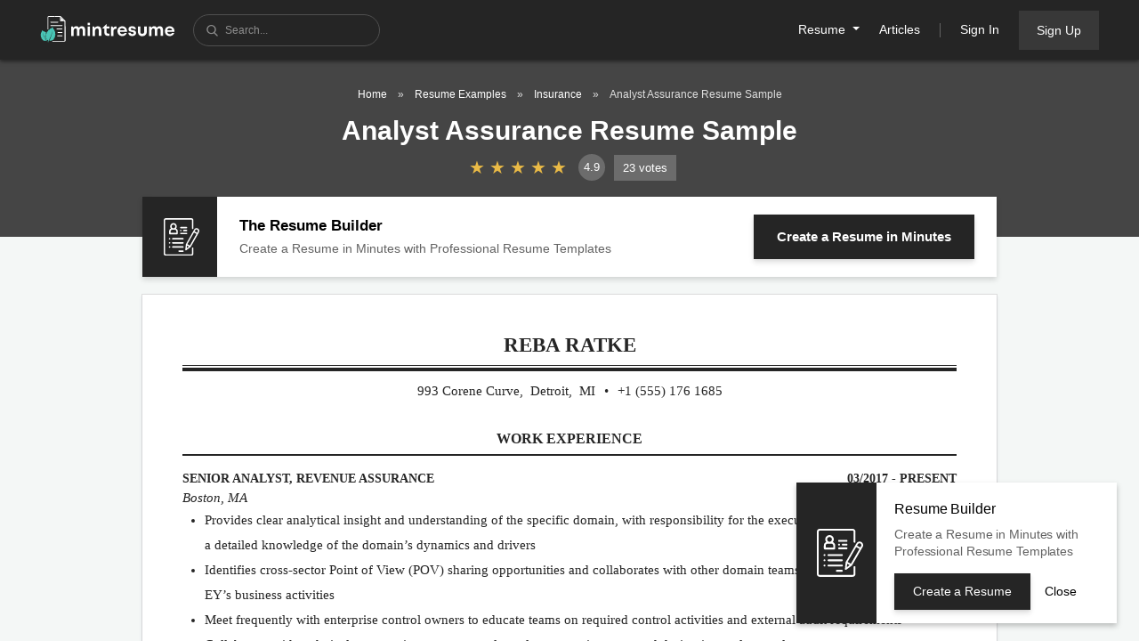

--- FILE ---
content_type: text/html; charset=utf-8
request_url: https://www.mintresume.com/resumes/analyst-assurance
body_size: 57333
content:
<!DOCTYPE html>
<html class='' id='top-page-scroll' lang='en'>
<head>
<script>
      window.dataLayer = window.dataLayer || [];
      function gtag(){dataLayer.push(arguments);}    
      gtag('consent', 'default', {
        'ad_storage': 'denied',
        'ad_user_data': 'denied',
        'ad_personalization': 'denied',
        'analytics_storage': 'denied',
        'wait_for_update': 500
      });      
    </script>
<!-- Google Tag Manager -->
    <script>(function(w,d,s,l,i){w[l]=w[l]||[];w[l].push({'gtm.start':
    new Date().getTime(),event:'gtm.js'});var f=d.getElementsByTagName(s)[0],
    j=d.createElement(s),dl=l!='dataLayer'?'&l='+l:'';j.async=true;j.src=
    'https://www.googletagmanager.com/gtm.js?id='+i+dl;f.parentNode.insertBefore(j,f);
    })(window,document,'script','dataLayer','GTM-KHHJS5M');</script>
    <!-- End Google Tag Manager -->
<meta charset='utf-8'>
<meta content='width=device-width, initial-scale=1, shrink-to-fit=no' name='viewport'>
<meta content='964441808582-gs44198ih8d20auvcf9ijbk93r0rqe21.apps.googleusercontent.com' name='google-signin-client_id'>
<script async='' defer='defer' src='https://accounts.google.com/gsi/client'></script>
<link href='//assets.mintresume.com/assets/apple-touch-icon.png' rel='apple-touch-icon' sizes='180x180'>
<link href='//assets.mintresume.com/assets/favicon-32x32.png' rel='icon' sizes='32x32' type='image/png'>
<link href='//assets.mintresume.com/assets/favicon-16x16.png' rel='icon' sizes='16x16' type='image/png'>
<meta content='#252525' name='msapplication-TileColor'>
<meta content='#252525' name='theme-color'>
<link href='//assets.mintresume.com/site.webmanifest?v2' rel='manifest'>
<link crossorigin='crossorigin' href='//assets.mintresume.com' rel='preconnect'>
<link crossorigin='crossorigin' href='//www.googletagmanager.com' rel='preconnect'>
<link crossorigin='crossorigin' href='//www.google-analytics.com' rel='preconnect'>
<link crossorigin='crossorigin' href='//stats.g.doubleclick.net' rel='preconnect'>
<title>Analyst Assurance Resume Sample | MintResume</title>
<meta name="description" content="Find and customize career-winning Analyst Assurance resume samples and accelerate your job search. All analyst assurance resume samples have been written by expert recruiters.">
<meta name="keywords" content="analyst, assurance, analyst assurance resume, resume sample, resume example, strong pc skills including a high proficiency in microsoft excel, access, and data mining software, professional individual with a strong work ethic and is a demonstrated team">
<link rel="canonical" href="https://www.mintresume.com/resumes/analyst-assurance">
<meta property="og:title" content="Analyst Assurance Resume Sample">
<meta property="og:description" content="Find and customize career-winning Analyst Assurance resume samples and accelerate your job search. All analyst assurance resume samples have been written by expert recruiters.">
<meta property="og:image" content="//assets.mintresume.com/resumes/analyst-assurance.png">
<meta property="og:locale" content="en_US">
<meta property="og:type" content="article">
<meta name="csrf-param" content="authenticity_token" />
<meta name="csrf-token" content="BN0W6ieXO-mUy0lmFYs2hKqzYLKT66JIffG-gyYPH2s6yM_XvH-q4gLAbS8t9XeXdAUEg2WrZWDgc5tGTBRcEA" />

<style>:root{--blue:#007bff;--indigo:#6610f2;--purple:#6f42c1;--pink:#e83e8c;--red:#e63737;--orange:#fd7e14;--yellow:#ffc107;--teal:#20c997;--cyan:#17a2b8;--gray:#6c6c6c;--gray-dark:#3f3f3f;--primary:#007bff;--secondary:#6c6c6c;--success:#319a8e;--info:#17a2b8;--warning:#ffc107;--danger:#e63737;--light:#3f3f3f;--dark:#252525;--yellow-mutted:#f1efcb;--green:#319a8e;--black:#000;--white:#fff;--google-blue:#4285f4;--facebook-blue:#1877f2;--facebook-blue-dark:#0d6ae4;--linkedin-blue:#007bb6;--linkedin-blue-dark:#006a9d;--danger-light:#eb5c5c;--danger-lighten:#f5b0b0;--danger-lighteness:#fce7e7;--warning-light:#fff3cd;--warning-dark:#856404;--success-light:#57a902;--success-lighten:#d4edda;--success-dark:#319a8e;--score-red:#f44336;--score-red-lighten:rgba(244,67,54,0.05);--score-orange:#ff9800;--score-orange-lighten:rgba(255,152,0,0.05);--score-green:#4caf50;--score-green-lighten:rgba(76,175,80,0.05);--blue-700:#3b5998;--gray-50:#fcfcfc;--gray-60:#fbfbfb;--gray-100:#f4f7f6;--gray-120:#f5f5f5;--gray-150:#f8f8f8;--gray-180:#f0f0f0;--gray-200:#ececec;--gray-250:#e5e5e5;--gray-270:#e0e0e0;--gray-300:#dedede;--gray-400:#cecece;--gray-410:#bbb;--gray-420:#aaa;--gray-480:#999;--gray-500:#909090;--gray-550:#888;--gray-580:#777;--gray-600:#6c6c6c;--gray-650:#626262;--gray-700:#494949;--gray-750:#454545;--gray-800:#3f3f3f;--gray-810:#383838;--gray-830:#353535;--gray-850:#303030;--gray-900:#252525;--gray-950:#202020;--breakpoint-xs:0;--breakpoint-sm:576px;--breakpoint-md:768px;--breakpoint-lg:992px;--breakpoint-xl:1200px;--breakpoint-xll:1476px;--font-family-sans-serif:"Helvetica Neue",Helvetica,Roboto,Arial,sans-serif;--font-family-monospace:SFMono-Regular,Menlo,Monaco,Consolas,"Liberation Mono","Courier New",monospace}*,:after,:before{box-sizing:border-box}html{font-family:sans-serif;line-height:1.15;-webkit-text-size-adjust:100%;-webkit-tap-highlight-color:rgba(0,0,0,0)}article,aside,figcaption,figure,footer,header,hgroup,main,nav,section{display:block}body{margin:0;font-family:Helvetica Neue,Helvetica,Roboto,Arial,sans-serif;font-size:1rem;font-weight:400;line-height:1.5;color:#252525;text-align:left;background-color:#f4f7f6}[tabindex="-1"]:focus:not(:focus-visible){outline:0!important}hr{box-sizing:content-box;height:0;overflow:visible}h1,h2,h3,h4,h5,h6{margin-top:0;margin-bottom:.625rem}p{margin-top:0;margin-bottom:1.25rem}abbr[data-original-title],abbr[title]{text-decoration:underline;-webkit-text-decoration:underline dotted;text-decoration:underline dotted;cursor:help;border-bottom:0;-webkit-text-decoration-skip-ink:none;text-decoration-skip-ink:none}address{font-style:normal;line-height:inherit}address,dl,ol,ul{margin-bottom:1rem}dl,ol,ul{margin-top:0}ol ol,ol ul,ul ol,ul ul{margin-bottom:0}dt{font-weight:700}dd{margin-bottom:.5rem;margin-left:0}blockquote{margin:0 0 1rem}b,strong{font-weight:900}small{font-size:80%}sub,sup{position:relative;font-size:75%;line-height:0;vertical-align:baseline}sub{bottom:-.25em}sup{top:-.5em}a{color:#319a8e;background-color:transparent}a,a:hover{text-decoration:none}a:hover{color:#1f6059}a:not([href]):not([class]),a:not([href]):not([class]):hover{color:inherit;text-decoration:none}code,kbd,pre,samp{font-family:SFMono-Regular,Menlo,Monaco,Consolas,Liberation Mono,Courier New,monospace;font-size:1em}pre{margin-top:0;margin-bottom:1rem;overflow:auto;-ms-overflow-style:scrollbar}figure{margin:0 0 1rem}img{border-style:none}img,svg{vertical-align:middle}svg{overflow:hidden}table{border-collapse:collapse}caption{padding-top:.75rem;padding-bottom:.75rem;color:#6c6c6c;text-align:left;caption-side:bottom}th{text-align:inherit;text-align:-webkit-match-parent}label{display:inline-block;margin-bottom:.5rem}button{border-radius:0}button:focus:not(:focus-visible){outline:0}button,input,optgroup,select,textarea{margin:0;font-family:inherit;font-size:inherit;line-height:inherit}button,input{overflow:visible}button,select{text-transform:none}[role=button]{cursor:pointer}select{word-wrap:normal}[type=button],[type=reset],[type=submit],button{-webkit-appearance:button}[type=button]:not(:disabled),[type=reset]:not(:disabled),[type=submit]:not(:disabled),button:not(:disabled){cursor:pointer}[type=button]::-moz-focus-inner,[type=reset]::-moz-focus-inner,[type=submit]::-moz-focus-inner,button::-moz-focus-inner{padding:0;border-style:none}input[type=checkbox],input[type=radio]{box-sizing:border-box;padding:0}textarea{overflow:auto;resize:vertical}fieldset{min-width:0;padding:0;margin:0;border:0}legend{display:block;width:100%;max-width:100%;padding:0;margin-bottom:.5rem;font-size:1.5rem;line-height:inherit;color:inherit;white-space:normal}@media(max-width:1200px){legend{font-size:calc(1.275rem + .3vw)}}progress{vertical-align:baseline}[type=number]::-webkit-inner-spin-button,[type=number]::-webkit-outer-spin-button{height:auto}[type=search]{outline-offset:-2px;-webkit-appearance:none}[type=search]::-webkit-search-decoration{-webkit-appearance:none}::-webkit-file-upload-button{font:inherit;-webkit-appearance:button}output{display:inline-block}summary{display:list-item;cursor:pointer}template{display:none}[hidden]{display:none!important}.container,.container-fluid,.container-lg,.container-md,.container-sm,.container-xl{width:100%;padding-right:15px;padding-left:15px;margin-right:auto;margin-left:auto}@media(min-width:576px){.container,.container-sm{max-width:540px}}@media(min-width:768px){.container,.container-md,.container-sm{max-width:720px}}@media(min-width:992px){.container,.container-lg,.container-md,.container-sm{max-width:960px}}@media(min-width:1200px){.container,.container-lg,.container-md,.container-sm,.container-xl{max-width:1140px}}.row{display:flex;flex-wrap:wrap;margin-right:-15px;margin-left:-15px}.no-gutters{margin-right:0;margin-left:0}.no-gutters>.col,.no-gutters>[class*=col-]{padding-right:0;padding-left:0}.col,.col-1,.col-2,.col-3,.col-4,.col-5,.col-6,.col-7,.col-8,.col-9,.col-10,.col-11,.col-12,.col-auto,.col-lg,.col-lg-1,.col-lg-2,.col-lg-3,.col-lg-4,.col-lg-5,.col-lg-6,.col-lg-7,.col-lg-8,.col-lg-9,.col-lg-10,.col-lg-11,.col-lg-12,.col-lg-auto,.col-md,.col-md-1,.col-md-2,.col-md-3,.col-md-4,.col-md-5,.col-md-6,.col-md-7,.col-md-8,.col-md-9,.col-md-10,.col-md-11,.col-md-12,.col-md-auto,.col-sm,.col-sm-1,.col-sm-2,.col-sm-3,.col-sm-4,.col-sm-5,.col-sm-6,.col-sm-7,.col-sm-8,.col-sm-9,.col-sm-10,.col-sm-11,.col-sm-12,.col-sm-auto,.col-xl,.col-xl-1,.col-xl-2,.col-xl-3,.col-xl-4,.col-xl-5,.col-xl-6,.col-xl-7,.col-xl-8,.col-xl-9,.col-xl-10,.col-xl-11,.col-xl-12,.col-xl-auto,.col-xll,.col-xll-1,.col-xll-2,.col-xll-3,.col-xll-4,.col-xll-5,.col-xll-6,.col-xll-7,.col-xll-8,.col-xll-9,.col-xll-10,.col-xll-11,.col-xll-12,.col-xll-auto{position:relative;width:100%;padding-right:15px;padding-left:15px}.col{flex-basis:0;flex-grow:1;max-width:100%}.row-cols-1>*{flex:0 0 100%;max-width:100%}.row-cols-2>*{flex:0 0 50%;max-width:50%}.row-cols-3>*{flex:0 0 33.3333333333%;max-width:33.3333333333%}.row-cols-4>*{flex:0 0 25%;max-width:25%}.row-cols-5>*{flex:0 0 20%;max-width:20%}.row-cols-6>*{flex:0 0 16.6666666667%;max-width:16.6666666667%}.col-auto{flex:0 0 auto;width:auto;max-width:100%}.col-1{flex:0 0 8.33333333%;max-width:8.33333333%}.col-2{flex:0 0 16.66666667%;max-width:16.66666667%}.col-3{flex:0 0 25%;max-width:25%}.col-4{flex:0 0 33.33333333%;max-width:33.33333333%}.col-5{flex:0 0 41.66666667%;max-width:41.66666667%}.col-6{flex:0 0 50%;max-width:50%}.col-7{flex:0 0 58.33333333%;max-width:58.33333333%}.col-8{flex:0 0 66.66666667%;max-width:66.66666667%}.col-9{flex:0 0 75%;max-width:75%}.col-10{flex:0 0 83.33333333%;max-width:83.33333333%}.col-11{flex:0 0 91.66666667%;max-width:91.66666667%}.col-12{flex:0 0 100%;max-width:100%}.order-first{order:-1}.order-last{order:13}.order-0{order:0}.order-1{order:1}.order-2{order:2}.order-3{order:3}.order-4{order:4}.order-5{order:5}.order-6{order:6}.order-7{order:7}.order-8{order:8}.order-9{order:9}.order-10{order:10}.order-11{order:11}.order-12{order:12}.offset-1{margin-left:8.33333333%}.offset-2{margin-left:16.66666667%}.offset-3{margin-left:25%}.offset-4{margin-left:33.33333333%}.offset-5{margin-left:41.66666667%}.offset-6{margin-left:50%}.offset-7{margin-left:58.33333333%}.offset-8{margin-left:66.66666667%}.offset-9{margin-left:75%}.offset-10{margin-left:83.33333333%}.offset-11{margin-left:91.66666667%}@media(min-width:576px){.col-sm{flex-basis:0;flex-grow:1;max-width:100%}.row-cols-sm-1>*{flex:0 0 100%;max-width:100%}.row-cols-sm-2>*{flex:0 0 50%;max-width:50%}.row-cols-sm-3>*{flex:0 0 33.3333333333%;max-width:33.3333333333%}.row-cols-sm-4>*{flex:0 0 25%;max-width:25%}.row-cols-sm-5>*{flex:0 0 20%;max-width:20%}.row-cols-sm-6>*{flex:0 0 16.6666666667%;max-width:16.6666666667%}.col-sm-auto{flex:0 0 auto;width:auto;max-width:100%}.col-sm-1{flex:0 0 8.33333333%;max-width:8.33333333%}.col-sm-2{flex:0 0 16.66666667%;max-width:16.66666667%}.col-sm-3{flex:0 0 25%;max-width:25%}.col-sm-4{flex:0 0 33.33333333%;max-width:33.33333333%}.col-sm-5{flex:0 0 41.66666667%;max-width:41.66666667%}.col-sm-6{flex:0 0 50%;max-width:50%}.col-sm-7{flex:0 0 58.33333333%;max-width:58.33333333%}.col-sm-8{flex:0 0 66.66666667%;max-width:66.66666667%}.col-sm-9{flex:0 0 75%;max-width:75%}.col-sm-10{flex:0 0 83.33333333%;max-width:83.33333333%}.col-sm-11{flex:0 0 91.66666667%;max-width:91.66666667%}.col-sm-12{flex:0 0 100%;max-width:100%}.order-sm-first{order:-1}.order-sm-last{order:13}.order-sm-0{order:0}.order-sm-1{order:1}.order-sm-2{order:2}.order-sm-3{order:3}.order-sm-4{order:4}.order-sm-5{order:5}.order-sm-6{order:6}.order-sm-7{order:7}.order-sm-8{order:8}.order-sm-9{order:9}.order-sm-10{order:10}.order-sm-11{order:11}.order-sm-12{order:12}.offset-sm-0{margin-left:0}.offset-sm-1{margin-left:8.33333333%}.offset-sm-2{margin-left:16.66666667%}.offset-sm-3{margin-left:25%}.offset-sm-4{margin-left:33.33333333%}.offset-sm-5{margin-left:41.66666667%}.offset-sm-6{margin-left:50%}.offset-sm-7{margin-left:58.33333333%}.offset-sm-8{margin-left:66.66666667%}.offset-sm-9{margin-left:75%}.offset-sm-10{margin-left:83.33333333%}.offset-sm-11{margin-left:91.66666667%}}@media(min-width:768px){.col-md{flex-basis:0;flex-grow:1;max-width:100%}.row-cols-md-1>*{flex:0 0 100%;max-width:100%}.row-cols-md-2>*{flex:0 0 50%;max-width:50%}.row-cols-md-3>*{flex:0 0 33.3333333333%;max-width:33.3333333333%}.row-cols-md-4>*{flex:0 0 25%;max-width:25%}.row-cols-md-5>*{flex:0 0 20%;max-width:20%}.row-cols-md-6>*{flex:0 0 16.6666666667%;max-width:16.6666666667%}.col-md-auto{flex:0 0 auto;width:auto;max-width:100%}.col-md-1{flex:0 0 8.33333333%;max-width:8.33333333%}.col-md-2{flex:0 0 16.66666667%;max-width:16.66666667%}.col-md-3{flex:0 0 25%;max-width:25%}.col-md-4{flex:0 0 33.33333333%;max-width:33.33333333%}.col-md-5{flex:0 0 41.66666667%;max-width:41.66666667%}.col-md-6{flex:0 0 50%;max-width:50%}.col-md-7{flex:0 0 58.33333333%;max-width:58.33333333%}.col-md-8{flex:0 0 66.66666667%;max-width:66.66666667%}.col-md-9{flex:0 0 75%;max-width:75%}.col-md-10{flex:0 0 83.33333333%;max-width:83.33333333%}.col-md-11{flex:0 0 91.66666667%;max-width:91.66666667%}.col-md-12{flex:0 0 100%;max-width:100%}.order-md-first{order:-1}.order-md-last{order:13}.order-md-0{order:0}.order-md-1{order:1}.order-md-2{order:2}.order-md-3{order:3}.order-md-4{order:4}.order-md-5{order:5}.order-md-6{order:6}.order-md-7{order:7}.order-md-8{order:8}.order-md-9{order:9}.order-md-10{order:10}.order-md-11{order:11}.order-md-12{order:12}.offset-md-0{margin-left:0}.offset-md-1{margin-left:8.33333333%}.offset-md-2{margin-left:16.66666667%}.offset-md-3{margin-left:25%}.offset-md-4{margin-left:33.33333333%}.offset-md-5{margin-left:41.66666667%}.offset-md-6{margin-left:50%}.offset-md-7{margin-left:58.33333333%}.offset-md-8{margin-left:66.66666667%}.offset-md-9{margin-left:75%}.offset-md-10{margin-left:83.33333333%}.offset-md-11{margin-left:91.66666667%}}@media(min-width:992px){.col-lg{flex-basis:0;flex-grow:1;max-width:100%}.row-cols-lg-1>*{flex:0 0 100%;max-width:100%}.row-cols-lg-2>*{flex:0 0 50%;max-width:50%}.row-cols-lg-3>*{flex:0 0 33.3333333333%;max-width:33.3333333333%}.row-cols-lg-4>*{flex:0 0 25%;max-width:25%}.row-cols-lg-5>*{flex:0 0 20%;max-width:20%}.row-cols-lg-6>*{flex:0 0 16.6666666667%;max-width:16.6666666667%}.col-lg-auto{flex:0 0 auto;width:auto;max-width:100%}.col-lg-1{flex:0 0 8.33333333%;max-width:8.33333333%}.col-lg-2{flex:0 0 16.66666667%;max-width:16.66666667%}.col-lg-3{flex:0 0 25%;max-width:25%}.col-lg-4{flex:0 0 33.33333333%;max-width:33.33333333%}.col-lg-5{flex:0 0 41.66666667%;max-width:41.66666667%}.col-lg-6{flex:0 0 50%;max-width:50%}.col-lg-7{flex:0 0 58.33333333%;max-width:58.33333333%}.col-lg-8{flex:0 0 66.66666667%;max-width:66.66666667%}.col-lg-9{flex:0 0 75%;max-width:75%}.col-lg-10{flex:0 0 83.33333333%;max-width:83.33333333%}.col-lg-11{flex:0 0 91.66666667%;max-width:91.66666667%}.col-lg-12{flex:0 0 100%;max-width:100%}.order-lg-first{order:-1}.order-lg-last{order:13}.order-lg-0{order:0}.order-lg-1{order:1}.order-lg-2{order:2}.order-lg-3{order:3}.order-lg-4{order:4}.order-lg-5{order:5}.order-lg-6{order:6}.order-lg-7{order:7}.order-lg-8{order:8}.order-lg-9{order:9}.order-lg-10{order:10}.order-lg-11{order:11}.order-lg-12{order:12}.offset-lg-0{margin-left:0}.offset-lg-1{margin-left:8.33333333%}.offset-lg-2{margin-left:16.66666667%}.offset-lg-3{margin-left:25%}.offset-lg-4{margin-left:33.33333333%}.offset-lg-5{margin-left:41.66666667%}.offset-lg-6{margin-left:50%}.offset-lg-7{margin-left:58.33333333%}.offset-lg-8{margin-left:66.66666667%}.offset-lg-9{margin-left:75%}.offset-lg-10{margin-left:83.33333333%}.offset-lg-11{margin-left:91.66666667%}}@media(min-width:1200px){.col-xl{flex-basis:0;flex-grow:1;max-width:100%}.row-cols-xl-1>*{flex:0 0 100%;max-width:100%}.row-cols-xl-2>*{flex:0 0 50%;max-width:50%}.row-cols-xl-3>*{flex:0 0 33.3333333333%;max-width:33.3333333333%}.row-cols-xl-4>*{flex:0 0 25%;max-width:25%}.row-cols-xl-5>*{flex:0 0 20%;max-width:20%}.row-cols-xl-6>*{flex:0 0 16.6666666667%;max-width:16.6666666667%}.col-xl-auto{flex:0 0 auto;width:auto;max-width:100%}.col-xl-1{flex:0 0 8.33333333%;max-width:8.33333333%}.col-xl-2{flex:0 0 16.66666667%;max-width:16.66666667%}.col-xl-3{flex:0 0 25%;max-width:25%}.col-xl-4{flex:0 0 33.33333333%;max-width:33.33333333%}.col-xl-5{flex:0 0 41.66666667%;max-width:41.66666667%}.col-xl-6{flex:0 0 50%;max-width:50%}.col-xl-7{flex:0 0 58.33333333%;max-width:58.33333333%}.col-xl-8{flex:0 0 66.66666667%;max-width:66.66666667%}.col-xl-9{flex:0 0 75%;max-width:75%}.col-xl-10{flex:0 0 83.33333333%;max-width:83.33333333%}.col-xl-11{flex:0 0 91.66666667%;max-width:91.66666667%}.col-xl-12{flex:0 0 100%;max-width:100%}.order-xl-first{order:-1}.order-xl-last{order:13}.order-xl-0{order:0}.order-xl-1{order:1}.order-xl-2{order:2}.order-xl-3{order:3}.order-xl-4{order:4}.order-xl-5{order:5}.order-xl-6{order:6}.order-xl-7{order:7}.order-xl-8{order:8}.order-xl-9{order:9}.order-xl-10{order:10}.order-xl-11{order:11}.order-xl-12{order:12}.offset-xl-0{margin-left:0}.offset-xl-1{margin-left:8.33333333%}.offset-xl-2{margin-left:16.66666667%}.offset-xl-3{margin-left:25%}.offset-xl-4{margin-left:33.33333333%}.offset-xl-5{margin-left:41.66666667%}.offset-xl-6{margin-left:50%}.offset-xl-7{margin-left:58.33333333%}.offset-xl-8{margin-left:66.66666667%}.offset-xl-9{margin-left:75%}.offset-xl-10{margin-left:83.33333333%}.offset-xl-11{margin-left:91.66666667%}}@media(min-width:1476px){.col-xll{flex-basis:0;flex-grow:1;max-width:100%}.row-cols-xll-1>*{flex:0 0 100%;max-width:100%}.row-cols-xll-2>*{flex:0 0 50%;max-width:50%}.row-cols-xll-3>*{flex:0 0 33.3333333333%;max-width:33.3333333333%}.row-cols-xll-4>*{flex:0 0 25%;max-width:25%}.row-cols-xll-5>*{flex:0 0 20%;max-width:20%}.row-cols-xll-6>*{flex:0 0 16.6666666667%;max-width:16.6666666667%}.col-xll-auto{flex:0 0 auto;width:auto;max-width:100%}.col-xll-1{flex:0 0 8.33333333%;max-width:8.33333333%}.col-xll-2{flex:0 0 16.66666667%;max-width:16.66666667%}.col-xll-3{flex:0 0 25%;max-width:25%}.col-xll-4{flex:0 0 33.33333333%;max-width:33.33333333%}.col-xll-5{flex:0 0 41.66666667%;max-width:41.66666667%}.col-xll-6{flex:0 0 50%;max-width:50%}.col-xll-7{flex:0 0 58.33333333%;max-width:58.33333333%}.col-xll-8{flex:0 0 66.66666667%;max-width:66.66666667%}.col-xll-9{flex:0 0 75%;max-width:75%}.col-xll-10{flex:0 0 83.33333333%;max-width:83.33333333%}.col-xll-11{flex:0 0 91.66666667%;max-width:91.66666667%}.col-xll-12{flex:0 0 100%;max-width:100%}.order-xll-first{order:-1}.order-xll-last{order:13}.order-xll-0{order:0}.order-xll-1{order:1}.order-xll-2{order:2}.order-xll-3{order:3}.order-xll-4{order:4}.order-xll-5{order:5}.order-xll-6{order:6}.order-xll-7{order:7}.order-xll-8{order:8}.order-xll-9{order:9}.order-xll-10{order:10}.order-xll-11{order:11}.order-xll-12{order:12}.offset-xll-0{margin-left:0}.offset-xll-1{margin-left:8.33333333%}.offset-xll-2{margin-left:16.66666667%}.offset-xll-3{margin-left:25%}.offset-xll-4{margin-left:33.33333333%}.offset-xll-5{margin-left:41.66666667%}.offset-xll-6{margin-left:50%}.offset-xll-7{margin-left:58.33333333%}.offset-xll-8{margin-left:66.66666667%}.offset-xll-9{margin-left:75%}.offset-xll-10{margin-left:83.33333333%}.offset-xll-11{margin-left:91.66666667%}}.h1,.h2,.h3,.h4,.h5,.h6,h1,h2,h3,h4,h5,h6{margin-bottom:.625rem;font-family:inherit;font-weight:700;line-height:1.2;color:inherit}.h1,h1{font-size:1.875rem}@media(max-width:1200px){.h1,h1{font-size:calc(1.3125rem + .75vw)}}.h2,h2{font-size:1.375rem}@media(max-width:1200px){.h2,h2{font-size:calc(1.2625rem + .15vw)}}.h3,h3{font-size:1.1875rem}.h4,h4{font-size:1.0625rem}.h5,h5{font-size:1rem}.h6,h6{font-size:.8125rem}.lead{font-size:1.25rem;font-weight:300}.display-1{font-size:6rem;font-weight:300;line-height:1.2}@media(max-width:1200px){.display-1{font-size:calc(1.725rem + 5.7vw)}}.display-2{font-size:5.5rem;font-weight:300;line-height:1.2}@media(max-width:1200px){.display-2{font-size:calc(1.675rem + 5.1vw)}}.display-3{font-size:4.5rem;font-weight:300;line-height:1.2}@media(max-width:1200px){.display-3{font-size:calc(1.575rem + 3.9vw)}}.display-4{font-size:3.5rem;font-weight:300;line-height:1.2}@media(max-width:1200px){.display-4{font-size:calc(1.475rem + 2.7vw)}}hr{margin-top:1.25rem;margin-bottom:1.25rem;border:0;border-top:1px solid #dedede}.small,small{font-size:80%;font-weight:400}.mark,mark{padding:.2em;background-color:#fcf8e3}.list-inline,.list-unstyled{padding-left:0;list-style:none}.list-inline-item{display:inline-block}.list-inline-item:not(:last-child){margin-right:.5rem}.initialism{font-size:90%;text-transform:uppercase}.blockquote{margin-bottom:1.25rem;font-size:1.25rem}.blockquote-footer{display:block;font-size:80%;color:#6c6c6c}.blockquote-footer:before{content:"— "}.img-fluid,.img-thumbnail{max-width:100%;height:auto}.img-thumbnail{padding:.25rem;background-color:#f4f7f6;border:1px solid #dedede;border-radius:0}.figure{display:inline-block}.figure-img{margin-bottom:.625rem;line-height:1}.figure-caption{font-size:90%;color:#6c6c6c}.dropdown,.dropleft,.dropright,.dropup{position:relative}.dropdown-toggle{white-space:nowrap}.dropdown-toggle:after{display:inline-block;margin-left:.255em;vertical-align:.255em;content:"";border-top:.3em solid;border-right:.3em solid transparent;border-bottom:0;border-left:.3em solid transparent}.dropdown-toggle:empty:after{margin-left:0}.dropdown-menu{position:absolute;top:100%;left:0;z-index:1000;display:none;float:left;min-width:10rem;padding:.5rem 0;margin:.125rem 0 0;font-size:1rem;color:#252525;text-align:left;list-style:none;background-color:#fff;background-clip:padding-box;border:1px solid rgba(0,0,0,.15);border-radius:0}.dropdown-menu-left{right:auto;left:0}.dropdown-menu-right{right:0;left:auto}@media(min-width:576px){.dropdown-menu-sm-left{right:auto;left:0}.dropdown-menu-sm-right{right:0;left:auto}}@media(min-width:768px){.dropdown-menu-md-left{right:auto;left:0}.dropdown-menu-md-right{right:0;left:auto}}@media(min-width:992px){.dropdown-menu-lg-left{right:auto;left:0}.dropdown-menu-lg-right{right:0;left:auto}}@media(min-width:1200px){.dropdown-menu-xl-left{right:auto;left:0}.dropdown-menu-xl-right{right:0;left:auto}}@media(min-width:1476px){.dropdown-menu-xll-left{right:auto;left:0}.dropdown-menu-xll-right{right:0;left:auto}}.dropup .dropdown-menu{top:auto;bottom:100%;margin-top:0;margin-bottom:.125rem}.dropup .dropdown-toggle:after{display:inline-block;margin-left:.255em;vertical-align:.255em;content:"";border-top:0;border-right:.3em solid transparent;border-bottom:.3em solid;border-left:.3em solid transparent}.dropup .dropdown-toggle:empty:after{margin-left:0}.dropright .dropdown-menu{top:0;right:auto;left:100%;margin-top:0;margin-left:.125rem}.dropright .dropdown-toggle:after{display:inline-block;margin-left:.255em;vertical-align:.255em;content:"";border-top:.3em solid transparent;border-right:0;border-bottom:.3em solid transparent;border-left:.3em solid}.dropright .dropdown-toggle:empty:after{margin-left:0}.dropright .dropdown-toggle:after{vertical-align:0}.dropleft .dropdown-menu{top:0;right:100%;left:auto;margin-top:0;margin-right:.125rem}.dropleft .dropdown-toggle:after{display:inline-block;margin-left:.255em;vertical-align:.255em;content:"";display:none}.dropleft .dropdown-toggle:before{display:inline-block;margin-right:.255em;vertical-align:.255em;content:"";border-top:.3em solid transparent;border-right:.3em solid;border-bottom:.3em solid transparent}.dropleft .dropdown-toggle:empty:after{margin-left:0}.dropleft .dropdown-toggle:before{vertical-align:0}.dropdown-menu[x-placement^=bottom],.dropdown-menu[x-placement^=left],.dropdown-menu[x-placement^=right],.dropdown-menu[x-placement^=top]{right:auto;bottom:auto}.dropdown-divider{height:0;margin:.625rem 0;overflow:hidden;border-top:1px solid #ececec}.dropdown-item{display:block;width:100%;padding:.25rem 1.5rem;clear:both;font-weight:400;color:#252525;text-align:inherit;white-space:nowrap;background-color:transparent;border:0}.dropdown-item:focus,.dropdown-item:hover{color:#181818;text-decoration:none;background-color:#f4f7f6}.dropdown-item.active,.dropdown-item:active{color:#fff;text-decoration:none;background-color:#6c6c6c}.dropdown-item.disabled,.dropdown-item:disabled{color:#6c6c6c;pointer-events:none;background-color:transparent}.dropdown-menu.show{display:block}.dropdown-header{display:block;padding:.5rem 1.5rem;margin-bottom:0;font-size:.875rem;color:#6c6c6c;white-space:nowrap}.dropdown-item-text{display:block;padding:.25rem 1.5rem;color:#252525}.fade{transition:opacity .15s linear}@media(prefers-reduced-motion:reduce){.fade{transition:none}}.fade:not(.show){opacity:0}.collapse:not(.show){display:none}.collapsing{position:relative;height:0;overflow:hidden;transition:height .35s ease}@media(prefers-reduced-motion:reduce){.collapsing{transition:none}}.collapsing.width{width:0;height:auto;transition:width .35s ease}@media(prefers-reduced-motion:reduce){.collapsing.width{transition:none}}.close{float:right;font-size:1.5rem;font-weight:700;line-height:1;color:#000;text-shadow:0 1px 0 #fff;opacity:.5}@media(max-width:1200px){.close{font-size:calc(1.275rem + .3vw)}}.close:hover{color:#000;text-decoration:none}.close:not(:disabled):not(.disabled):focus,.close:not(:disabled):not(.disabled):hover{opacity:.75}button.close{padding:0;background-color:transparent;border:0}a.close.disabled{pointer-events:none}.modal-open{overflow:hidden}.modal-open .modal{overflow-x:hidden;overflow-y:auto}.modal{position:fixed;top:0;left:0;z-index:1050;display:none;width:100%;height:100%;overflow:hidden;outline:0}.modal-dialog{position:relative;width:auto;margin:.5rem;pointer-events:none}.modal.fade .modal-dialog{transition:transform .3s ease-out;transform:scale(.8)}@media(prefers-reduced-motion:reduce){.modal.fade .modal-dialog{transition:none}}.modal.show .modal-dialog{transform:none}.modal.modal-static .modal-dialog{transform:scale(1.02)}.modal-dialog-scrollable{display:flex;max-height:calc(100% - 1rem)}.modal-dialog-scrollable .modal-content{max-height:calc(100vh - 1rem);overflow:hidden}.modal-dialog-scrollable .modal-footer,.modal-dialog-scrollable .modal-header{flex-shrink:0}.modal-dialog-scrollable .modal-body{overflow-y:auto}.modal-dialog-centered{display:flex;align-items:center;min-height:calc(100% - 1rem)}.modal-dialog-centered:before{display:block;height:calc(100vh - 1rem);height:-moz-min-content;height:min-content;content:""}.modal-dialog-centered.modal-dialog-scrollable{flex-direction:column;justify-content:center;height:100%}.modal-dialog-centered.modal-dialog-scrollable .modal-content{max-height:none}.modal-dialog-centered.modal-dialog-scrollable:before{content:none}.modal-content{position:relative;display:flex;flex-direction:column;width:100%;pointer-events:auto;background-color:#fff;background-clip:padding-box;border:1px solid rgba(0,0,0,.2);border-radius:0;outline:0}.modal-backdrop{position:fixed;top:0;left:0;z-index:1040;width:100vw;height:100vh;background-color:#000}.modal-backdrop.fade{opacity:0}.modal-backdrop.show{opacity:.5}.modal-header{display:flex;align-items:flex-start;justify-content:space-between;padding:1rem;border-bottom:1px solid #ececec;border-top-left-radius:0;border-top-right-radius:0}.modal-header .close{padding:1rem;margin:-1rem -1rem -1rem auto}.modal-title{margin-bottom:0;line-height:1.5}.modal-body{position:relative;flex:1 1 auto;padding:1rem}.modal-footer{display:flex;flex-wrap:wrap;align-items:center;justify-content:flex-end;padding:.75rem;border-top:1px solid #ececec;border-bottom-right-radius:0;border-bottom-left-radius:0}.modal-footer>*{margin:.25rem}.modal-scrollbar-measure{position:absolute;top:-9999px;width:50px;height:50px;overflow:scroll}@media(min-width:576px){.modal-dialog{max-width:500px;margin:1.75rem auto}.modal-dialog-scrollable{max-height:calc(100% - 3.5rem)}.modal-dialog-scrollable .modal-content{max-height:calc(100vh - 3.5rem)}.modal-dialog-centered{min-height:calc(100% - 3.5rem)}.modal-dialog-centered:before{height:calc(100vh - 3.5rem);height:-moz-min-content;height:min-content}.modal-sm{max-width:300px}}@media(min-width:992px){.modal-lg,.modal-xl{max-width:800px}}@media(min-width:1200px){.modal-xl{max-width:1140px}}.tooltip{position:absolute;z-index:1070;display:block;margin:0;font-family:Helvetica Neue,Helvetica,Roboto,Arial,sans-serif;font-style:normal;font-weight:400;line-height:1.5;text-align:left;text-align:start;text-decoration:none;text-shadow:none;text-transform:none;letter-spacing:normal;word-break:normal;white-space:normal;word-spacing:normal;line-break:auto;font-size:.875rem;word-wrap:break-word;opacity:0}.tooltip.show{opacity:.9}.tooltip .arrow{position:absolute;display:block;width:.8rem;height:.4rem}.tooltip .arrow:before{position:absolute;content:"";border-color:transparent;border-style:solid}.bs-tooltip-auto[x-placement^=top],.bs-tooltip-top{padding:.4rem 0}.bs-tooltip-auto[x-placement^=top] .arrow,.bs-tooltip-top .arrow{bottom:0}.bs-tooltip-auto[x-placement^=top] .arrow:before,.bs-tooltip-top .arrow:before{top:0;border-width:.4rem .4rem 0;border-top-color:#000}.bs-tooltip-auto[x-placement^=right],.bs-tooltip-right{padding:0 .4rem}.bs-tooltip-auto[x-placement^=right] .arrow,.bs-tooltip-right .arrow{left:0;width:.4rem;height:.8rem}.bs-tooltip-auto[x-placement^=right] .arrow:before,.bs-tooltip-right .arrow:before{right:0;border-width:.4rem .4rem .4rem 0;border-right-color:#000}.bs-tooltip-auto[x-placement^=bottom],.bs-tooltip-bottom{padding:.4rem 0}.bs-tooltip-auto[x-placement^=bottom] .arrow,.bs-tooltip-bottom .arrow{top:0}.bs-tooltip-auto[x-placement^=bottom] .arrow:before,.bs-tooltip-bottom .arrow:before{bottom:0;border-width:0 .4rem .4rem;border-bottom-color:#000}.bs-tooltip-auto[x-placement^=left],.bs-tooltip-left{padding:0 .4rem}.bs-tooltip-auto[x-placement^=left] .arrow,.bs-tooltip-left .arrow{right:0;width:.4rem;height:.8rem}.bs-tooltip-auto[x-placement^=left] .arrow:before,.bs-tooltip-left .arrow:before{left:0;border-width:.4rem 0 .4rem .4rem;border-left-color:#000}.tooltip-inner{max-width:200px;padding:.25rem .5rem;color:#fff;text-align:center;background-color:#000;border-radius:0}.align-baseline{vertical-align:baseline!important}.align-top{vertical-align:top!important}.align-middle{vertical-align:middle!important}.align-bottom{vertical-align:bottom!important}.align-text-bottom{vertical-align:text-bottom!important}.align-text-top{vertical-align:text-top!important}.bg-primary{background-color:#007bff!important}a.bg-primary:focus,a.bg-primary:hover,button.bg-primary:focus,button.bg-primary:hover{background-color:#0062cc!important}.bg-secondary{background-color:#6c6c6c!important}a.bg-secondary:focus,a.bg-secondary:hover,button.bg-secondary:focus,button.bg-secondary:hover{background-color:#535353!important}.bg-success{background-color:#319a8e!important}a.bg-success:focus,a.bg-success:hover,button.bg-success:focus,button.bg-success:hover{background-color:#25746a!important}.bg-info{background-color:#17a2b8!important}a.bg-info:focus,a.bg-info:hover,button.bg-info:focus,button.bg-info:hover{background-color:#117a8b!important}.bg-warning{background-color:#ffc107!important}a.bg-warning:focus,a.bg-warning:hover,button.bg-warning:focus,button.bg-warning:hover{background-color:#d39e00!important}.bg-danger{background-color:#e63737!important}a.bg-danger:focus,a.bg-danger:hover,button.bg-danger:focus,button.bg-danger:hover{background-color:#d01a1a!important}.bg-light{background-color:#3f3f3f!important}a.bg-light:focus,a.bg-light:hover,button.bg-light:focus,button.bg-light:hover{background-color:#262626!important}.bg-dark{background-color:#252525!important}a.bg-dark:focus,a.bg-dark:hover,button.bg-dark:focus,button.bg-dark:hover{background-color:#0c0c0c!important}.bg-yellow-mutted{background-color:#f1efcb!important}a.bg-yellow-mutted:focus,a.bg-yellow-mutted:hover,button.bg-yellow-mutted:focus,button.bg-yellow-mutted:hover{background-color:#e6e3a3!important}.bg-green{background-color:#319a8e!important}a.bg-green:focus,a.bg-green:hover,button.bg-green:focus,button.bg-green:hover{background-color:#25746a!important}.bg-black,a.bg-black:focus,a.bg-black:hover,button.bg-black:focus,button.bg-black:hover{background-color:#000!important}a.bg-white:focus,a.bg-white:hover,button.bg-white:focus,button.bg-white:hover{background-color:#e6e6e6!important}.bg-google-blue{background-color:#4285f4!important}a.bg-google-blue:focus,a.bg-google-blue:hover,button.bg-google-blue:focus,button.bg-google-blue:hover{background-color:#1266f1!important}.bg-facebook-blue{background-color:#1877f2!important}a.bg-facebook-blue:focus,a.bg-facebook-blue:hover,button.bg-facebook-blue:focus,button.bg-facebook-blue:hover{background-color:#0b5fcc!important}.bg-facebook-blue-dark{background-color:#0d6ae4!important}a.bg-facebook-blue-dark:focus,a.bg-facebook-blue-dark:hover,button.bg-facebook-blue-dark:focus,button.bg-facebook-blue-dark:hover{background-color:#0a54b3!important}.bg-linkedin-blue{background-color:#007bb6!important}a.bg-linkedin-blue:focus,a.bg-linkedin-blue:hover,button.bg-linkedin-blue:focus,button.bg-linkedin-blue:hover{background-color:#005983!important}.bg-linkedin-blue-dark{background-color:#006a9d!important}a.bg-linkedin-blue-dark:focus,a.bg-linkedin-blue-dark:hover,button.bg-linkedin-blue-dark:focus,button.bg-linkedin-blue-dark:hover{background-color:#00476a!important}.bg-danger-light{background-color:#eb5c5c!important}a.bg-danger-light:focus,a.bg-danger-light:hover,button.bg-danger-light:focus,button.bg-danger-light:hover{background-color:#e52f2f!important}.bg-danger-lighten{background-color:#f5b0b0!important}a.bg-danger-lighten:focus,a.bg-danger-lighten:hover,button.bg-danger-lighten:focus,button.bg-danger-lighten:hover{background-color:#ef8383!important}.bg-danger-lighteness{background-color:#fce7e7!important}a.bg-danger-lighteness:focus,a.bg-danger-lighteness:hover,button.bg-danger-lighteness:focus,button.bg-danger-lighteness:hover{background-color:#f6baba!important}.bg-warning-light{background-color:#fff3cd!important}a.bg-warning-light:focus,a.bg-warning-light:hover,button.bg-warning-light:focus,button.bg-warning-light:hover{background-color:#ffe79a!important}.bg-warning-dark{background-color:#856404!important}a.bg-warning-dark:focus,a.bg-warning-dark:hover,button.bg-warning-dark:focus,button.bg-warning-dark:hover{background-color:#533f03!important}.bg-success-light{background-color:#57a902!important}a.bg-success-light:focus,a.bg-success-light:hover,button.bg-success-light:focus,button.bg-success-light:hover{background-color:#3d7701!important}.bg-success-lighten{background-color:#d4edda!important}a.bg-success-lighten:focus,a.bg-success-lighten:hover,button.bg-success-lighten:focus,button.bg-success-lighten:hover{background-color:#b0debb!important}.bg-success-dark{background-color:#319a8e!important}a.bg-success-dark:focus,a.bg-success-dark:hover,button.bg-success-dark:focus,button.bg-success-dark:hover{background-color:#25736a!important}.bg-score-red{background-color:#f44336!important}a.bg-score-red:focus,a.bg-score-red:hover,button.bg-score-red:focus,button.bg-score-red:hover{background-color:#ea1c0d!important}.bg-score-red-lighten{background-color:rgba(244,67,54,.05)!important}a.bg-score-red-lighten:focus,a.bg-score-red-lighten:hover,button.bg-score-red-lighten:focus,button.bg-score-red-lighten:hover{background-color:rgba(234,28,13,.05)!important}.bg-score-orange{background-color:#ff9800!important}a.bg-score-orange:focus,a.bg-score-orange:hover,button.bg-score-orange:focus,button.bg-score-orange:hover{background-color:#cc7a00!important}.bg-score-orange-lighten{background-color:rgba(255,152,0,.05)!important}a.bg-score-orange-lighten:focus,a.bg-score-orange-lighten:hover,button.bg-score-orange-lighten:focus,button.bg-score-orange-lighten:hover{background-color:rgba(204,122,0,.05)!important}.bg-score-green{background-color:#4caf50!important}a.bg-score-green:focus,a.bg-score-green:hover,button.bg-score-green:focus,button.bg-score-green:hover{background-color:#3d8b40!important}.bg-score-green-lighten{background-color:rgba(76,175,80,.05)!important}a.bg-score-green-lighten:focus,a.bg-score-green-lighten:hover,button.bg-score-green-lighten:focus,button.bg-score-green-lighten:hover{background-color:rgba(61,139,64,.05)!important}.bg-blue-700{background-color:#3b5998!important}a.bg-blue-700:focus,a.bg-blue-700:hover,button.bg-blue-700:focus,button.bg-blue-700:hover{background-color:#2d4373!important}.bg-gray-50{background-color:#fcfcfc!important}a.bg-gray-50:focus,a.bg-gray-50:hover,button.bg-gray-50:focus,button.bg-gray-50:hover{background-color:#e3e3e3!important}.bg-gray-60{background-color:#fbfbfb!important}a.bg-gray-60:focus,a.bg-gray-60:hover,button.bg-gray-60:focus,button.bg-gray-60:hover{background-color:#e2e2e2!important}.bg-gray-100{background-color:#f4f7f6!important}a.bg-gray-100:focus,a.bg-gray-100:hover,button.bg-gray-100:focus,button.bg-gray-100:hover{background-color:#d6e2de!important}.bg-gray-120{background-color:#f5f5f5!important}a.bg-gray-120:focus,a.bg-gray-120:hover,button.bg-gray-120:focus,button.bg-gray-120:hover{background-color:#dcdcdc!important}.bg-gray-150{background-color:#f8f8f8!important}a.bg-gray-150:focus,a.bg-gray-150:hover,button.bg-gray-150:focus,button.bg-gray-150:hover{background-color:#dfdfdf!important}.bg-gray-180{background-color:#f0f0f0!important}a.bg-gray-180:focus,a.bg-gray-180:hover,button.bg-gray-180:focus,button.bg-gray-180:hover{background-color:#d7d7d7!important}.bg-gray-200{background-color:#ececec!important}a.bg-gray-200:focus,a.bg-gray-200:hover,button.bg-gray-200:focus,button.bg-gray-200:hover{background-color:#d3d3d3!important}.bg-gray-250{background-color:#e5e5e5!important}a.bg-gray-250:focus,a.bg-gray-250:hover,button.bg-gray-250:focus,button.bg-gray-250:hover{background-color:#ccc!important}.bg-gray-270{background-color:#e0e0e0!important}a.bg-gray-270:focus,a.bg-gray-270:hover,button.bg-gray-270:focus,button.bg-gray-270:hover{background-color:#c7c7c7!important}.bg-gray-300{background-color:#dedede!important}a.bg-gray-300:focus,a.bg-gray-300:hover,button.bg-gray-300:focus,button.bg-gray-300:hover{background-color:#c5c5c5!important}.bg-gray-400{background-color:#cecece!important}a.bg-gray-400:focus,a.bg-gray-400:hover,button.bg-gray-400:focus,button.bg-gray-400:hover{background-color:#b5b5b5!important}.bg-gray-410{background-color:#bbb!important}a.bg-gray-410:focus,a.bg-gray-410:hover,button.bg-gray-410:focus,button.bg-gray-410:hover{background-color:#a2a2a2!important}.bg-gray-420{background-color:#aaa!important}a.bg-gray-420:focus,a.bg-gray-420:hover,button.bg-gray-420:focus,button.bg-gray-420:hover{background-color:#919191!important}.bg-gray-480{background-color:#999!important}a.bg-gray-480:focus,a.bg-gray-480:hover,button.bg-gray-480:focus,button.bg-gray-480:hover{background-color:grey!important}.bg-gray-500{background-color:#909090!important}a.bg-gray-500:focus,a.bg-gray-500:hover,button.bg-gray-500:focus,button.bg-gray-500:hover{background-color:#777!important}.bg-gray-550{background-color:#888!important}a.bg-gray-550:focus,a.bg-gray-550:hover,button.bg-gray-550:focus,button.bg-gray-550:hover{background-color:#6f6f6f!important}.bg-gray-580{background-color:#777!important}a.bg-gray-580:focus,a.bg-gray-580:hover,button.bg-gray-580:focus,button.bg-gray-580:hover{background-color:#5e5e5e!important}.bg-gray-600{background-color:#6c6c6c!important}a.bg-gray-600:focus,a.bg-gray-600:hover,button.bg-gray-600:focus,button.bg-gray-600:hover{background-color:#535353!important}.bg-gray-650{background-color:#626262!important}.bg-gray-700,a.bg-gray-650:focus,a.bg-gray-650:hover,button.bg-gray-650:focus,button.bg-gray-650:hover{background-color:#494949!important}a.bg-gray-700:focus,a.bg-gray-700:hover,button.bg-gray-700:focus,button.bg-gray-700:hover{background-color:#303030!important}.bg-gray-750{background-color:#454545!important}a.bg-gray-750:focus,a.bg-gray-750:hover,button.bg-gray-750:focus,button.bg-gray-750:hover{background-color:#2c2c2c!important}.bg-gray-800{background-color:#3f3f3f!important}a.bg-gray-800:focus,a.bg-gray-800:hover,button.bg-gray-800:focus,button.bg-gray-800:hover{background-color:#262626!important}.bg-gray-810{background-color:#383838!important}a.bg-gray-810:focus,a.bg-gray-810:hover,button.bg-gray-810:focus,button.bg-gray-810:hover{background-color:#1f1f1f!important}.bg-gray-830{background-color:#353535!important}a.bg-gray-830:focus,a.bg-gray-830:hover,button.bg-gray-830:focus,button.bg-gray-830:hover{background-color:#1c1c1c!important}.bg-gray-850{background-color:#303030!important}a.bg-gray-850:focus,a.bg-gray-850:hover,button.bg-gray-850:focus,button.bg-gray-850:hover{background-color:#171717!important}.bg-gray-900{background-color:#252525!important}a.bg-gray-900:focus,a.bg-gray-900:hover,button.bg-gray-900:focus,button.bg-gray-900:hover{background-color:#0c0c0c!important}.bg-gray-950{background-color:#202020!important}a.bg-gray-950:focus,a.bg-gray-950:hover,button.bg-gray-950:focus,button.bg-gray-950:hover{background-color:#070707!important}.bg-white{background-color:#fff!important}.bg-transparent{background-color:transparent!important}.border{border:1px solid #dedede!important}.border-top{border-top:1px solid #dedede!important}.border-right{border-right:1px solid #dedede!important}.border-bottom{border-bottom:1px solid #dedede!important}.border-left{border-left:1px solid #dedede!important}.border-0{border:0!important}.border-top-0{border-top:0!important}.border-right-0{border-right:0!important}.border-bottom-0{border-bottom:0!important}.border-left-0{border-left:0!important}.border-primary{border-color:#007bff!important}.border-secondary{border-color:#6c6c6c!important}.border-success{border-color:#319a8e!important}.border-info{border-color:#17a2b8!important}.border-warning{border-color:#ffc107!important}.border-danger{border-color:#e63737!important}.border-light{border-color:#3f3f3f!important}.border-dark{border-color:#252525!important}.border-yellow-mutted{border-color:#f1efcb!important}.border-green{border-color:#319a8e!important}.border-black{border-color:#000!important}.border-google-blue{border-color:#4285f4!important}.border-facebook-blue{border-color:#1877f2!important}.border-facebook-blue-dark{border-color:#0d6ae4!important}.border-linkedin-blue{border-color:#007bb6!important}.border-linkedin-blue-dark{border-color:#006a9d!important}.border-danger-light{border-color:#eb5c5c!important}.border-danger-lighten{border-color:#f5b0b0!important}.border-danger-lighteness{border-color:#fce7e7!important}.border-warning-light{border-color:#fff3cd!important}.border-warning-dark{border-color:#856404!important}.border-success-light{border-color:#57a902!important}.border-success-lighten{border-color:#d4edda!important}.border-success-dark{border-color:#319a8e!important}.border-score-red{border-color:#f44336!important}.border-score-red-lighten{border-color:rgba(244,67,54,.05)!important}.border-score-orange{border-color:#ff9800!important}.border-score-orange-lighten{border-color:rgba(255,152,0,.05)!important}.border-score-green{border-color:#4caf50!important}.border-score-green-lighten{border-color:rgba(76,175,80,.05)!important}.border-blue-700{border-color:#3b5998!important}.border-gray-50{border-color:#fcfcfc!important}.border-gray-60{border-color:#fbfbfb!important}.border-gray-100{border-color:#f4f7f6!important}.border-gray-120{border-color:#f5f5f5!important}.border-gray-150{border-color:#f8f8f8!important}.border-gray-180{border-color:#f0f0f0!important}.border-gray-200{border-color:#ececec!important}.border-gray-250{border-color:#e5e5e5!important}.border-gray-270{border-color:#e0e0e0!important}.border-gray-300{border-color:#dedede!important}.border-gray-400{border-color:#cecece!important}.border-gray-410{border-color:#bbb!important}.border-gray-420{border-color:#aaa!important}.border-gray-480{border-color:#999!important}.border-gray-500{border-color:#909090!important}.border-gray-550{border-color:#888!important}.border-gray-580{border-color:#777!important}.border-gray-600{border-color:#6c6c6c!important}.border-gray-650{border-color:#626262!important}.border-gray-700{border-color:#494949!important}.border-gray-750{border-color:#454545!important}.border-gray-800{border-color:#3f3f3f!important}.border-gray-810{border-color:#383838!important}.border-gray-830{border-color:#353535!important}.border-gray-850{border-color:#303030!important}.border-gray-900{border-color:#252525!important}.border-gray-950{border-color:#202020!important}.border-white{border-color:#fff!important}.rounded{border-radius:0!important}.rounded-top{border-top-left-radius:0!important}.rounded-right,.rounded-top{border-top-right-radius:0!important}.rounded-bottom,.rounded-right{border-bottom-right-radius:0!important}.rounded-bottom,.rounded-left{border-bottom-left-radius:0!important}.rounded-left{border-top-left-radius:0!important}.rounded-lg{border-radius:0!important}.rounded-circle{border-radius:50%!important}.rounded-0{border-radius:0!important}.clearfix:after{display:block;clear:both;content:""}.d-none{display:none!important}.d-inline{display:inline!important}.d-inline-block{display:inline-block!important}.d-block{display:block!important}.d-table{display:table!important}.d-table-row{display:table-row!important}.d-table-cell{display:table-cell!important}.d-flex{display:flex!important}.d-inline-flex{display:inline-flex!important}@media(min-width:576px){.d-sm-none{display:none!important}.d-sm-inline{display:inline!important}.d-sm-inline-block{display:inline-block!important}.d-sm-block{display:block!important}.d-sm-table{display:table!important}.d-sm-table-row{display:table-row!important}.d-sm-table-cell{display:table-cell!important}.d-sm-flex{display:flex!important}.d-sm-inline-flex{display:inline-flex!important}}@media(min-width:768px){.d-md-none{display:none!important}.d-md-inline{display:inline!important}.d-md-inline-block{display:inline-block!important}.d-md-block{display:block!important}.d-md-table{display:table!important}.d-md-table-row{display:table-row!important}.d-md-table-cell{display:table-cell!important}.d-md-flex{display:flex!important}.d-md-inline-flex{display:inline-flex!important}}@media(min-width:992px){.d-lg-none{display:none!important}.d-lg-inline{display:inline!important}.d-lg-inline-block{display:inline-block!important}.d-lg-block{display:block!important}.d-lg-table{display:table!important}.d-lg-table-row{display:table-row!important}.d-lg-table-cell{display:table-cell!important}.d-lg-flex{display:flex!important}.d-lg-inline-flex{display:inline-flex!important}}@media(min-width:1200px){.d-xl-none{display:none!important}.d-xl-inline{display:inline!important}.d-xl-inline-block{display:inline-block!important}.d-xl-block{display:block!important}.d-xl-table{display:table!important}.d-xl-table-row{display:table-row!important}.d-xl-table-cell{display:table-cell!important}.d-xl-flex{display:flex!important}.d-xl-inline-flex{display:inline-flex!important}}@media(min-width:1476px){.d-xll-none{display:none!important}.d-xll-inline{display:inline!important}.d-xll-inline-block{display:inline-block!important}.d-xll-block{display:block!important}.d-xll-table{display:table!important}.d-xll-table-row{display:table-row!important}.d-xll-table-cell{display:table-cell!important}.d-xll-flex{display:flex!important}.d-xll-inline-flex{display:inline-flex!important}}@media print{.d-print-none{display:none!important}.d-print-inline{display:inline!important}.d-print-inline-block{display:inline-block!important}.d-print-block{display:block!important}.d-print-table{display:table!important}.d-print-table-row{display:table-row!important}.d-print-table-cell{display:table-cell!important}.d-print-flex{display:flex!important}.d-print-inline-flex{display:inline-flex!important}}.embed-responsive{position:relative;display:block;width:100%;padding:0;overflow:hidden}.embed-responsive:before{display:block;content:""}.embed-responsive .embed-responsive-item,.embed-responsive embed,.embed-responsive iframe,.embed-responsive object,.embed-responsive video{position:absolute;top:0;bottom:0;left:0;width:100%;height:100%;border:0}.embed-responsive-4by3:before{padding-top:75%}.embed-responsive-21by9:before{padding-top:42.85714286%}.embed-responsive-16by9:before{padding-top:56.25%}.embed-responsive-3by4:before{padding-top:133.33333333%}.embed-responsive-1by1:before{padding-top:100%}.flex-row{flex-direction:row!important}.flex-column{flex-direction:column!important}.flex-row-reverse{flex-direction:row-reverse!important}.flex-column-reverse{flex-direction:column-reverse!important}.flex-wrap{flex-wrap:wrap!important}.flex-nowrap{flex-wrap:nowrap!important}.flex-wrap-reverse{flex-wrap:wrap-reverse!important}.flex-fill{flex:1 1 auto!important}.flex-grow-0{flex-grow:0!important}.flex-grow-1{flex-grow:1!important}.flex-shrink-0{flex-shrink:0!important}.flex-shrink-1{flex-shrink:1!important}.justify-content-start{justify-content:flex-start!important}.justify-content-end{justify-content:flex-end!important}.justify-content-center{justify-content:center!important}.justify-content-between{justify-content:space-between!important}.justify-content-around{justify-content:space-around!important}.align-items-start{align-items:flex-start!important}.align-items-end{align-items:flex-end!important}.align-items-center{align-items:center!important}.align-items-baseline{align-items:baseline!important}.align-items-stretch{align-items:stretch!important}.align-content-start{align-content:flex-start!important}.align-content-end{align-content:flex-end!important}.align-content-center{align-content:center!important}.align-content-between{align-content:space-between!important}.align-content-around{align-content:space-around!important}.align-content-stretch{align-content:stretch!important}.align-self-auto{align-self:auto!important}.align-self-start{align-self:flex-start!important}.align-self-end{align-self:flex-end!important}.align-self-center{align-self:center!important}.align-self-baseline{align-self:baseline!important}.align-self-stretch{align-self:stretch!important}@media(min-width:576px){.flex-sm-row{flex-direction:row!important}.flex-sm-column{flex-direction:column!important}.flex-sm-row-reverse{flex-direction:row-reverse!important}.flex-sm-column-reverse{flex-direction:column-reverse!important}.flex-sm-wrap{flex-wrap:wrap!important}.flex-sm-nowrap{flex-wrap:nowrap!important}.flex-sm-wrap-reverse{flex-wrap:wrap-reverse!important}.flex-sm-fill{flex:1 1 auto!important}.flex-sm-grow-0{flex-grow:0!important}.flex-sm-grow-1{flex-grow:1!important}.flex-sm-shrink-0{flex-shrink:0!important}.flex-sm-shrink-1{flex-shrink:1!important}.justify-content-sm-start{justify-content:flex-start!important}.justify-content-sm-end{justify-content:flex-end!important}.justify-content-sm-center{justify-content:center!important}.justify-content-sm-between{justify-content:space-between!important}.justify-content-sm-around{justify-content:space-around!important}.align-items-sm-start{align-items:flex-start!important}.align-items-sm-end{align-items:flex-end!important}.align-items-sm-center{align-items:center!important}.align-items-sm-baseline{align-items:baseline!important}.align-items-sm-stretch{align-items:stretch!important}.align-content-sm-start{align-content:flex-start!important}.align-content-sm-end{align-content:flex-end!important}.align-content-sm-center{align-content:center!important}.align-content-sm-between{align-content:space-between!important}.align-content-sm-around{align-content:space-around!important}.align-content-sm-stretch{align-content:stretch!important}.align-self-sm-auto{align-self:auto!important}.align-self-sm-start{align-self:flex-start!important}.align-self-sm-end{align-self:flex-end!important}.align-self-sm-center{align-self:center!important}.align-self-sm-baseline{align-self:baseline!important}.align-self-sm-stretch{align-self:stretch!important}}@media(min-width:768px){.flex-md-row{flex-direction:row!important}.flex-md-column{flex-direction:column!important}.flex-md-row-reverse{flex-direction:row-reverse!important}.flex-md-column-reverse{flex-direction:column-reverse!important}.flex-md-wrap{flex-wrap:wrap!important}.flex-md-nowrap{flex-wrap:nowrap!important}.flex-md-wrap-reverse{flex-wrap:wrap-reverse!important}.flex-md-fill{flex:1 1 auto!important}.flex-md-grow-0{flex-grow:0!important}.flex-md-grow-1{flex-grow:1!important}.flex-md-shrink-0{flex-shrink:0!important}.flex-md-shrink-1{flex-shrink:1!important}.justify-content-md-start{justify-content:flex-start!important}.justify-content-md-end{justify-content:flex-end!important}.justify-content-md-center{justify-content:center!important}.justify-content-md-between{justify-content:space-between!important}.justify-content-md-around{justify-content:space-around!important}.align-items-md-start{align-items:flex-start!important}.align-items-md-end{align-items:flex-end!important}.align-items-md-center{align-items:center!important}.align-items-md-baseline{align-items:baseline!important}.align-items-md-stretch{align-items:stretch!important}.align-content-md-start{align-content:flex-start!important}.align-content-md-end{align-content:flex-end!important}.align-content-md-center{align-content:center!important}.align-content-md-between{align-content:space-between!important}.align-content-md-around{align-content:space-around!important}.align-content-md-stretch{align-content:stretch!important}.align-self-md-auto{align-self:auto!important}.align-self-md-start{align-self:flex-start!important}.align-self-md-end{align-self:flex-end!important}.align-self-md-center{align-self:center!important}.align-self-md-baseline{align-self:baseline!important}.align-self-md-stretch{align-self:stretch!important}}@media(min-width:992px){.flex-lg-row{flex-direction:row!important}.flex-lg-column{flex-direction:column!important}.flex-lg-row-reverse{flex-direction:row-reverse!important}.flex-lg-column-reverse{flex-direction:column-reverse!important}.flex-lg-wrap{flex-wrap:wrap!important}.flex-lg-nowrap{flex-wrap:nowrap!important}.flex-lg-wrap-reverse{flex-wrap:wrap-reverse!important}.flex-lg-fill{flex:1 1 auto!important}.flex-lg-grow-0{flex-grow:0!important}.flex-lg-grow-1{flex-grow:1!important}.flex-lg-shrink-0{flex-shrink:0!important}.flex-lg-shrink-1{flex-shrink:1!important}.justify-content-lg-start{justify-content:flex-start!important}.justify-content-lg-end{justify-content:flex-end!important}.justify-content-lg-center{justify-content:center!important}.justify-content-lg-between{justify-content:space-between!important}.justify-content-lg-around{justify-content:space-around!important}.align-items-lg-start{align-items:flex-start!important}.align-items-lg-end{align-items:flex-end!important}.align-items-lg-center{align-items:center!important}.align-items-lg-baseline{align-items:baseline!important}.align-items-lg-stretch{align-items:stretch!important}.align-content-lg-start{align-content:flex-start!important}.align-content-lg-end{align-content:flex-end!important}.align-content-lg-center{align-content:center!important}.align-content-lg-between{align-content:space-between!important}.align-content-lg-around{align-content:space-around!important}.align-content-lg-stretch{align-content:stretch!important}.align-self-lg-auto{align-self:auto!important}.align-self-lg-start{align-self:flex-start!important}.align-self-lg-end{align-self:flex-end!important}.align-self-lg-center{align-self:center!important}.align-self-lg-baseline{align-self:baseline!important}.align-self-lg-stretch{align-self:stretch!important}}@media(min-width:1200px){.flex-xl-row{flex-direction:row!important}.flex-xl-column{flex-direction:column!important}.flex-xl-row-reverse{flex-direction:row-reverse!important}.flex-xl-column-reverse{flex-direction:column-reverse!important}.flex-xl-wrap{flex-wrap:wrap!important}.flex-xl-nowrap{flex-wrap:nowrap!important}.flex-xl-wrap-reverse{flex-wrap:wrap-reverse!important}.flex-xl-fill{flex:1 1 auto!important}.flex-xl-grow-0{flex-grow:0!important}.flex-xl-grow-1{flex-grow:1!important}.flex-xl-shrink-0{flex-shrink:0!important}.flex-xl-shrink-1{flex-shrink:1!important}.justify-content-xl-start{justify-content:flex-start!important}.justify-content-xl-end{justify-content:flex-end!important}.justify-content-xl-center{justify-content:center!important}.justify-content-xl-between{justify-content:space-between!important}.justify-content-xl-around{justify-content:space-around!important}.align-items-xl-start{align-items:flex-start!important}.align-items-xl-end{align-items:flex-end!important}.align-items-xl-center{align-items:center!important}.align-items-xl-baseline{align-items:baseline!important}.align-items-xl-stretch{align-items:stretch!important}.align-content-xl-start{align-content:flex-start!important}.align-content-xl-end{align-content:flex-end!important}.align-content-xl-center{align-content:center!important}.align-content-xl-between{align-content:space-between!important}.align-content-xl-around{align-content:space-around!important}.align-content-xl-stretch{align-content:stretch!important}.align-self-xl-auto{align-self:auto!important}.align-self-xl-start{align-self:flex-start!important}.align-self-xl-end{align-self:flex-end!important}.align-self-xl-center{align-self:center!important}.align-self-xl-baseline{align-self:baseline!important}.align-self-xl-stretch{align-self:stretch!important}}@media(min-width:1476px){.flex-xll-row{flex-direction:row!important}.flex-xll-column{flex-direction:column!important}.flex-xll-row-reverse{flex-direction:row-reverse!important}.flex-xll-column-reverse{flex-direction:column-reverse!important}.flex-xll-wrap{flex-wrap:wrap!important}.flex-xll-nowrap{flex-wrap:nowrap!important}.flex-xll-wrap-reverse{flex-wrap:wrap-reverse!important}.flex-xll-fill{flex:1 1 auto!important}.flex-xll-grow-0{flex-grow:0!important}.flex-xll-grow-1{flex-grow:1!important}.flex-xll-shrink-0{flex-shrink:0!important}.flex-xll-shrink-1{flex-shrink:1!important}.justify-content-xll-start{justify-content:flex-start!important}.justify-content-xll-end{justify-content:flex-end!important}.justify-content-xll-center{justify-content:center!important}.justify-content-xll-between{justify-content:space-between!important}.justify-content-xll-around{justify-content:space-around!important}.align-items-xll-start{align-items:flex-start!important}.align-items-xll-end{align-items:flex-end!important}.align-items-xll-center{align-items:center!important}.align-items-xll-baseline{align-items:baseline!important}.align-items-xll-stretch{align-items:stretch!important}.align-content-xll-start{align-content:flex-start!important}.align-content-xll-end{align-content:flex-end!important}.align-content-xll-center{align-content:center!important}.align-content-xll-between{align-content:space-between!important}.align-content-xll-around{align-content:space-around!important}.align-content-xll-stretch{align-content:stretch!important}.align-self-xll-auto{align-self:auto!important}.align-self-xll-start{align-self:flex-start!important}.align-self-xll-end{align-self:flex-end!important}.align-self-xll-center{align-self:center!important}.align-self-xll-baseline{align-self:baseline!important}.align-self-xll-stretch{align-self:stretch!important}}.float-left{float:left!important}.float-right{float:right!important}.float-none{float:none!important}@media(min-width:576px){.float-sm-left{float:left!important}.float-sm-right{float:right!important}.float-sm-none{float:none!important}}@media(min-width:768px){.float-md-left{float:left!important}.float-md-right{float:right!important}.float-md-none{float:none!important}}@media(min-width:992px){.float-lg-left{float:left!important}.float-lg-right{float:right!important}.float-lg-none{float:none!important}}@media(min-width:1200px){.float-xl-left{float:left!important}.float-xl-right{float:right!important}.float-xl-none{float:none!important}}@media(min-width:1476px){.float-xll-left{float:left!important}.float-xll-right{float:right!important}.float-xll-none{float:none!important}}.position-static{position:static!important}.position-relative{position:relative!important}.position-absolute{position:absolute!important}.position-fixed{position:fixed!important}.position-sticky{position:sticky!important}.fixed-top{top:0}.fixed-bottom,.fixed-top{position:fixed;right:0;left:0;z-index:1030}.fixed-bottom{bottom:0}@supports(position:sticky){.sticky-top{position:sticky;top:0;z-index:1020}}.sr-only{position:absolute;width:1px;height:1px;padding:0;margin:-1px;overflow:hidden;clip:rect(0,0,0,0);white-space:nowrap;border:0}.sr-only-focusable:active,.sr-only-focusable:focus{position:static;width:auto;height:auto;overflow:visible;clip:auto;white-space:normal}.shadow-sm{box-shadow:0 2px 4px 1px rgba(190,183,183,.14)!important}.shadow{box-shadow:0 2px 4px 0 rgba(50,50,93,.11)!important}.shadow-lg{box-shadow:0 1px 3px 0 rgba(0,0,0,.08),0 .25rem .375rem 0 rgba(0,0,0,.11)!important}.shadow-none{box-shadow:none!important}.h-25{height:25%!important}.h-50{height:50%!important}.h-75{height:75%!important}.h-100{height:100%!important}.mw-100{max-width:100%!important}.mh-100{max-height:100%!important}.min-vw-100{min-width:100vw!important}.min-vh-100{min-height:100vh!important}.vw-100{width:100vw!important}.vh-100{height:100vh!important}.visible{visibility:visible!important}.invisible{visibility:hidden!important}@font-face{font-display:swap;font-family:flaticon;src:url(//assets.mintresume.com/assets/flaticon/flaticon.eot?v-mr-2);src:url(//assets.mintresume.com/assets/flaticon/flaticon.eot?v-mr-2#iefix) format("embedded-opentype"),url(//assets.mintresume.com/assets/flaticon/flaticon.woff2?v-mr-2) format("woff2"),url(//assets.mintresume.com/assets/flaticon/flaticon.woff?v-mr-2) format("woff"),url(//assets.mintresume.com/assets/flaticon/flaticon.ttf?v-mr-2) format("truetype"),url(//assets.mintresume.com/assets/flaticon/flaticon.svg?v-mr-2#flaticon) format("svg");font-weight:400;font-style:normal}@media screen and (-webkit-min-device-pixel-ratio:0){@font-face{font-display:swap;font-family:flaticon;src:url(//assets.mintresume.com/assets/flaticon/flaticon.svg?v-mr-2#flaticon) format("svg")}}.fi:before{display:inline-block;font-family:flaticon;font-style:normal;font-weight:400;font-feature-settings:normal;font-variant:normal;line-height:1;text-decoration:inherit;text-rendering:optimizeLegibility;text-transform:none;-webkit-font-smoothing:antialiased;-moz-osx-font-smoothing:grayscale}.flaticon-error-24px:before{content:""}.flaticon-warning-24px:before{content:""}.flaticon-help-24px-2:before{content:""}.flaticon-linkedin:before{content:""}.flaticon-facebook:before{content:""}.flaticon-downloading-files:before{content:""}.flaticon-widgets_black_24dp:before{content:""}.flaticon-menu_open_black_24dp:before{content:""}.flaticon-emoji_objects_black_24dp:before{content:""}.flaticon-grid_view_black_24dp:before{content:""}.flaticon-height_black_24dp:before{content:""}.flaticon-autorenew_black_24dp:before{content:""}.flaticon-zoom_in_black_24dp:before{content:""}.flaticon-get_app_black_24dp:before{content:""}.flaticon-school_black_24dp:before{content:""}.flaticon-work_outline_black_24dp:before{content:""}.flaticon-contact_page_black_24dp:before{content:""}.flaticon-task-24px:before{content:""}.flaticon-people_outline-24px:before{content:""}.flaticon-account_balance_wallet-24px:before{content:""}.flaticon-vpn_key-24px:before{content:""}.flaticon-transform-24px:before{content:""}.flaticon-text_snippet-24px:before{content:""}.flaticon-person-filled-24px:before{content:""}.flaticon-description-24px-2:before{content:""}.flaticon-publish-24px-2:before{content:""}.flaticon-subtitles-24px:before{content:""}.flaticon-visibility-24px:before{content:""}.flaticon-email-24px:before{content:""}.flaticon-description-24px:before{content:""}.flaticon-delete_forever-24px:before{content:""}.flaticon-delete_outline-24px:before{content:""}.flaticon-check_circle_outline-24px:before{content:""}.flaticon-chevron_left-24px:before{content:""}.flaticon-chevron_right-24px:before{content:""}.flaticon-lock-24px:before{content:""}.flaticon-mail-24px:before{content:""}.flaticon-person-24px:before{content:""}.flaticon-lock-24px1:before{content:""}.flaticon-credit_card-24px:before{content:""}.flaticon-expand_more-24px:before{content:""}.flaticon-unfold_more-24px:before{content:""}.flaticon-open_in_new-24px:before{content:""}.flaticon-print-24px:before{content:""}.flaticon-close-24px:before{content:""}.flaticon-file_copy-24px:before{content:""}.flaticon-add-24px:before{content:""}.flaticon-get_app-24px:before{content:""}.flaticon-cloud_upload-24px:before{content:""}.flaticon-check_circle-24px:before{content:""}.flaticon-check_box_outline_blank-24px:before{content:""}.flaticon-radio_button_unchecked-24px:before{content:""}.flaticon-radio_button_checked-24px:before{content:""}.flaticon-check_box-24px:before{content:""}.flaticon-indeterminate_check_box-24px:before{content:""}.flaticon-star_outline-24px:before{content:""}.flaticon-star-24px:before{content:""}.flaticon-delete-24px:before{content:""}.flaticon-public:before{content:""}.flaticon-interface-upload:before{content:""}.flaticon-shield-check:before{content:""}.flaticon-done-24px:before{content:""}.flaticon-emoji_objects-24px:before{content:""}.flaticon-link:before{content:""}.flaticon-create:before{content:""}.flaticon-people_alt-24px:before{content:""}.flaticon-settings-24px:before{content:""}.flaticon-lock:before{content:""}.flaticon-info-24px:before{content:""}.flaticon-date_range_black_24dp:before{content:""}.flaticon-spellcheck_black_24dp:before{content:""}.flaticon-google-plus-social-logotype:before{content:""}.flaticon-instagram-social-network-logo-of-photo-camera:before{content:""}.flaticon-facebook-logo:before{content:""}.flaticon-twitter-social-logotype:before{content:""}.flaticon-search:before{content:""}.flaticon-filter:before{content:""}.flaticon-check-mark-black-outline:before{content:""}.flaticon-keyboard-right-arrow-button:before{content:""}.flaticon-back:before{content:""}.flaticon-mortarboard:before{content:""}.flaticon-map:before{content:""}.flaticon-up-arrow:before{content:""}.flaticon-expand-button:before{content:""}.flaticon-document:before{content:""}.flaticon-checklist:before{content:""}.flaticon-down-arrow:before{content:""}.flaticon-idea:before{content:""}.flaticon-linkedin-logo:before{content:""}.flaticon-circle:before{content:""}.flaticon-circle-1:before{content:""}.flaticon-vote:before{content:""}.flaticon-favorite:before{content:""}.flaticon-analyze:before{content:""}.flaticon-risk:before{content:""}.flaticon-cross:before{content:""}.flaticon-google:before{content:""}.flaticon-pinterest-social-logo:before{content:""}.flaticon-mail:before{content:""}.flaticon-mail-1:before{content:""}.flaticon-check:before{content:""}.flaticon-error:before{content:""}.flaticon-anchor-shape:before{content:""}.flaticon-export:before{content:""}.flaticon-expand:before{content:""}.text-monospace{font-family:SFMono-Regular,Menlo,Monaco,Consolas,Liberation Mono,Courier New,monospace}.text-justify{text-align:justify!important}.text-wrap{white-space:normal!important}.text-truncate{overflow:hidden;text-overflow:ellipsis;white-space:nowrap}.text-left{text-align:left!important}.text-right{text-align:right!important}.text-center{text-align:center!important}.text-nowrap{white-space:nowrap!important}.text-break{word-break:break-word!important;overflow-wrap:break-word!important}@media(min-width:576px){.text-sm-left{text-align:left!important}.text-sm-right{text-align:right!important}.text-sm-center{text-align:center!important}.text-sm-nowrap{white-space:nowrap!important}.text-sm-break{word-break:break-word!important;overflow-wrap:break-word!important}}@media(min-width:768px){.text-md-left{text-align:left!important}.text-md-right{text-align:right!important}.text-md-center{text-align:center!important}.text-md-nowrap{white-space:nowrap!important}.text-md-break{word-break:break-word!important;overflow-wrap:break-word!important}}@media(min-width:992px){.text-lg-left{text-align:left!important}.text-lg-right{text-align:right!important}.text-lg-center{text-align:center!important}.text-lg-nowrap{white-space:nowrap!important}.text-lg-break{word-break:break-word!important;overflow-wrap:break-word!important}}@media(min-width:1200px){.text-xl-left{text-align:left!important}.text-xl-right{text-align:right!important}.text-xl-center{text-align:center!important}.text-xl-nowrap{white-space:nowrap!important}.text-xl-break{word-break:break-word!important;overflow-wrap:break-word!important}}@media(min-width:1476px){.text-xll-left{text-align:left!important}.text-xll-right{text-align:right!important}.text-xll-center{text-align:center!important}.text-xll-nowrap{white-space:nowrap!important}.text-xll-break{word-break:break-word!important;overflow-wrap:break-word!important}}.text-lowercase{text-transform:lowercase!important}.text-uppercase{text-transform:uppercase!important}.text-capitalize{text-transform:capitalize!important}.font-family-lato{font-family:Lato,Helvetica Neue,Helvetica,Roboto,Arial,sans-serif!important}.font-family-source-sans-pro{font-family:Source Sans Pro,Helvetica Neue,Helvetica,Roboto,Arial,sans-serif!important}.font-family-sans-serif{font-family:Helvetica Neue,Helvetica,Roboto,Arial,sans-serif!important}.font-family-serif{font-family:medium-content-serif-font,Georgia,Cambria,Times New Roman,Times,serif!important}.font-family-avenir{font-family:Avenir W01,Arial,sans-serif!important}.font-weight-lighter{font-weight:100!important}.font-weight-extralight{font-weight:200!important}.font-weight-light{font-weight:300!important}.font-weight-normal{font-weight:400!important}.font-weight-medium{font-weight:500!important}.font-weight-semibold{font-weight:600!important}.font-weight-bold{font-weight:700!important}.font-weight-bolder{font-weight:900!important}@media(min-width:576px){.font-weight-sm-lighter{font-weight:100!important}.font-weight-sm-extralight{font-weight:200!important}.font-weight-sm-light{font-weight:300!important}.font-weight-sm-normal{font-weight:400!important}.font-weight-sm-medium{font-weight:500!important}.font-weight-sm-semibold{font-weight:600!important}.font-weight-sm-bold{font-weight:700!important}.font-weight-sm-bolder{font-weight:900!important}}@media(min-width:768px){.font-weight-md-lighter{font-weight:100!important}.font-weight-md-extralight{font-weight:200!important}.font-weight-md-light{font-weight:300!important}.font-weight-md-normal{font-weight:400!important}.font-weight-md-medium{font-weight:500!important}.font-weight-md-semibold{font-weight:600!important}.font-weight-md-bold{font-weight:700!important}.font-weight-md-bolder{font-weight:900!important}}@media(min-width:992px){.font-weight-lg-lighter{font-weight:100!important}.font-weight-lg-extralight{font-weight:200!important}.font-weight-lg-light{font-weight:300!important}.font-weight-lg-normal{font-weight:400!important}.font-weight-lg-medium{font-weight:500!important}.font-weight-lg-semibold{font-weight:600!important}.font-weight-lg-bold{font-weight:700!important}.font-weight-lg-bolder{font-weight:900!important}}@media(min-width:1200px){.font-weight-xl-lighter{font-weight:100!important}.font-weight-xl-extralight{font-weight:200!important}.font-weight-xl-light{font-weight:300!important}.font-weight-xl-normal{font-weight:400!important}.font-weight-xl-medium{font-weight:500!important}.font-weight-xl-semibold{font-weight:600!important}.font-weight-xl-bold{font-weight:700!important}.font-weight-xl-bolder{font-weight:900!important}}@media(min-width:1476px){.font-weight-xll-lighter{font-weight:100!important}.font-weight-xll-extralight{font-weight:200!important}.font-weight-xll-light{font-weight:300!important}.font-weight-xll-normal{font-weight:400!important}.font-weight-xll-medium{font-weight:500!important}.font-weight-xll-semibold{font-weight:600!important}.font-weight-xll-bold{font-weight:700!important}.font-weight-xll-bolder{font-weight:900!important}}.font-italic{font-style:italic!important}.text-primary{color:#007bff!important}.text-primary:focus,.text-primary:hover{color:#0056b3!important}.text-secondary{color:#6c6c6c!important}.text-secondary:focus,.text-secondary:hover{color:#464646!important}.text-success{color:#319a8e!important}.text-success:focus,.text-success:hover{color:#1f6059!important}.text-info{color:#17a2b8!important}.text-info:focus,.text-info:hover{color:#0f6674!important}.text-warning{color:#ffc107!important}.text-warning:focus,.text-warning:hover{color:#ba8b00!important}.text-danger{color:#e63737!important}.text-danger:focus,.text-danger:hover{color:#b91717!important}.text-light{color:#3f3f3f!important}.text-light:focus,.text-light:hover{color:#191919!important}.text-dark{color:#252525!important}.text-dark:focus,.text-dark:hover{color:#000!important}.text-yellow-mutted{color:#f1efcb!important}.text-yellow-mutted:focus,.text-yellow-mutted:hover{color:#e1dc8f!important}.text-green{color:#319a8e!important}.text-green:focus,.text-green:hover{color:#1f6059!important}.text-black,.text-black:focus,.text-black:hover{color:#000!important}.text-white{color:#fff!important}.text-white:focus,.text-white:hover{color:#d9d9d9!important}.text-google-blue{color:#4285f4!important}.text-google-blue:focus,.text-google-blue:hover{color:#0d5bdd!important}.text-facebook-blue{color:#1877f2!important}.text-facebook-blue:focus,.text-facebook-blue:hover{color:#0a54b3!important}.text-facebook-blue-dark{color:#0d6ae4!important}.text-facebook-blue-dark:focus,.text-facebook-blue-dark:hover{color:#09499b!important}.text-linkedin-blue{color:#007bb6!important}.text-linkedin-blue:focus,.text-linkedin-blue:hover{color:#00476a!important}.text-linkedin-blue-dark{color:#006a9d!important}.text-linkedin-blue-dark:focus,.text-linkedin-blue-dark:hover{color:#003650!important}.text-danger-light{color:#eb5c5c!important}.text-danger-light:focus,.text-danger-light:hover{color:#df1b1b!important}.text-danger-lighten{color:#f5b0b0!important}.text-danger-lighten:focus,.text-danger-lighten:hover{color:#ec6c6c!important}.text-danger-lighteness{color:#fce7e7!important}.text-danger-lighteness:focus,.text-danger-lighteness:hover{color:#f4a3a3!important}.text-warning-light{color:#fff3cd!important}.text-warning-light:focus,.text-warning-light:hover{color:#ffe181!important}.text-warning-dark{color:#856404!important}.text-warning-dark:focus,.text-warning-dark:hover{color:#3b2c02!important}.text-success-light{color:#57a902!important}.text-success-light:focus,.text-success-light:hover{color:#305d01!important}.text-success-lighten{color:#d4edda!important}.text-success-lighten:focus,.text-success-lighten:hover{color:#9ed6ac!important}.text-success-dark{color:#319a8e!important}.text-success-dark:focus,.text-success-dark:hover{color:#1f6058!important}.text-score-red{color:#f44336!important}.text-score-red:focus,.text-score-red:hover{color:#d2190b!important}.text-score-red-lighten{color:rgba(244,67,54,.05)!important}.text-score-red-lighten:focus,.text-score-red-lighten:hover{color:rgba(210,25,11,.05)!important}.text-score-orange{color:#ff9800!important}.text-score-orange:focus,.text-score-orange:hover{color:#b36a00!important}.text-score-orange-lighten{color:rgba(255,152,0,.05)!important}.text-score-orange-lighten:focus,.text-score-orange-lighten:hover{color:rgba(179,106,0,.05)!important}.text-score-green{color:#4caf50!important}.text-score-green:focus,.text-score-green:hover{color:#357a38!important}.text-score-green-lighten{color:rgba(76,175,80,.05)!important}.text-score-green-lighten:focus,.text-score-green-lighten:hover{color:rgba(53,122,56,.05)!important}.text-blue-700{color:#3b5998!important}.text-blue-700:focus,.text-blue-700:hover{color:#263961!important}.text-gray-50{color:#fcfcfc!important}.text-gray-50:focus,.text-gray-50:hover{color:#d6d6d6!important}.text-gray-60{color:#fbfbfb!important}.text-gray-60:focus,.text-gray-60:hover{color:#d5d5d5!important}.text-gray-100{color:#f4f7f6!important}.text-gray-100:focus,.text-gray-100:hover{color:#c8d7d2!important}.text-gray-120{color:#f5f5f5!important}.text-gray-120:focus,.text-gray-120:hover{color:#cfcfcf!important}.text-gray-150{color:#f8f8f8!important}.text-gray-150:focus,.text-gray-150:hover{color:#d2d2d2!important}.text-gray-180{color:#f0f0f0!important}.text-gray-180:focus,.text-gray-180:hover{color:#cacaca!important}.text-gray-200{color:#ececec!important}.text-gray-200:focus,.text-gray-200:hover{color:#c6c6c6!important}.text-gray-250{color:#e5e5e5!important}.text-gray-250:focus,.text-gray-250:hover{color:#bfbfbf!important}.text-gray-270{color:#e0e0e0!important}.text-gray-270:focus,.text-gray-270:hover{color:#bababa!important}.text-gray-300{color:#dedede!important}.text-gray-300:focus,.text-gray-300:hover{color:#b8b8b8!important}.text-gray-400{color:#cecece!important}.text-gray-400:focus,.text-gray-400:hover{color:#a8a8a8!important}.text-gray-410{color:#bbb!important}.text-gray-410:focus,.text-gray-410:hover{color:#959595!important}.text-gray-420{color:#aaa!important}.text-gray-420:focus,.text-gray-420:hover{color:#848484!important}.text-gray-480{color:#999!important}.text-gray-480:focus,.text-gray-480:hover{color:#737373!important}.text-gray-500{color:#909090!important}.text-gray-500:focus,.text-gray-500:hover{color:#6a6a6a!important}.text-gray-550{color:#888!important}.text-gray-550:focus,.text-gray-550:hover{color:#626262!important}.text-gray-580{color:#777!important}.text-gray-580:focus,.text-gray-580:hover{color:#515151!important}.text-gray-600{color:#6c6c6c!important}.text-gray-600:focus,.text-gray-600:hover{color:#464646!important}.text-gray-650{color:#626262!important}.text-gray-650:focus,.text-gray-650:hover{color:#3c3c3c!important}.text-gray-700{color:#494949!important}.text-gray-700:focus,.text-gray-700:hover{color:#232323!important}.text-gray-750{color:#454545!important}.text-gray-750:focus,.text-gray-750:hover{color:#1f1f1f!important}.text-gray-800{color:#3f3f3f!important}.text-gray-800:focus,.text-gray-800:hover{color:#191919!important}.text-gray-810{color:#383838!important}.text-gray-810:focus,.text-gray-810:hover{color:#121212!important}.text-gray-830{color:#353535!important}.text-gray-830:focus,.text-gray-830:hover{color:#0f0f0f!important}.text-gray-850{color:#303030!important}.text-gray-850:focus,.text-gray-850:hover{color:#0a0a0a!important}.text-gray-900{color:#252525!important}.text-gray-900:focus,.text-gray-900:hover{color:#000!important}.text-gray-950{color:#202020!important}.text-gray-950:focus,.text-gray-950:hover{color:#000!important}.text-body{color:#252525!important}.text-muted{color:#6c6c6c!important}.text-black-50{color:rgba(0,0,0,.5)!important}.text-white-50{color:hsla(0,0%,100%,.5)!important}.text-hide{font:0/0 a;color:transparent;text-shadow:none;background-color:transparent;border:0}.text-decoration-underline{text-decoration:underline!important}.text-decoration-none,a.text-decoration-underline:hover{text-decoration:none!important}.text-reset{color:inherit!important}.line-height-base,.line-height-lg,.line-height-sm{line-height:1.5!important}.line-height-heading{line-height:1.2!important}.line-height-1,.line-height-100{line-height:1!important}.line-height-110{line-height:1.1!important}.line-height-115{line-height:1.15!important}.line-height-120{line-height:1.2!important}.line-height-125{line-height:1.25!important}.line-height-130{line-height:1.3!important}.line-height-140{line-height:1.4!important}.line-height-145{line-height:1.45!important}.line-height-150{line-height:1.5!important}.line-height-160{line-height:1.6!important}.line-height-170{line-height:1.7!important}.line-height-175{line-height:1.75!important}.line-height-190{line-height:1.9!important}.line-height-200{line-height:2!important}.line-height-inherit{line-height:inherit!important}@media(min-width:576px){.line-height-sm-100{line-height:1!important}.line-height-sm-110{line-height:1.1!important}.line-height-sm-115{line-height:1.15!important}.line-height-sm-120{line-height:1.2!important}.line-height-sm-125{line-height:1.25!important}.line-height-sm-130{line-height:1.3!important}.line-height-sm-140{line-height:1.4!important}.line-height-sm-145{line-height:1.45!important}.line-height-sm-150{line-height:1.5!important}.line-height-sm-160{line-height:1.6!important}.line-height-sm-170{line-height:1.7!important}.line-height-sm-175{line-height:1.75!important}.line-height-sm-190{line-height:1.9!important}.line-height-sm-200{line-height:2!important}.line-height-sm-inherit{line-height:inherit!important}}@media(min-width:768px){.line-height-md-100{line-height:1!important}.line-height-md-110{line-height:1.1!important}.line-height-md-115{line-height:1.15!important}.line-height-md-120{line-height:1.2!important}.line-height-md-125{line-height:1.25!important}.line-height-md-130{line-height:1.3!important}.line-height-md-140{line-height:1.4!important}.line-height-md-145{line-height:1.45!important}.line-height-md-150{line-height:1.5!important}.line-height-md-160{line-height:1.6!important}.line-height-md-170{line-height:1.7!important}.line-height-md-175{line-height:1.75!important}.line-height-md-190{line-height:1.9!important}.line-height-md-200{line-height:2!important}.line-height-md-inherit{line-height:inherit!important}}@media(min-width:992px){.line-height-lg-100{line-height:1!important}.line-height-lg-110{line-height:1.1!important}.line-height-lg-115{line-height:1.15!important}.line-height-lg-120{line-height:1.2!important}.line-height-lg-125{line-height:1.25!important}.line-height-lg-130{line-height:1.3!important}.line-height-lg-140{line-height:1.4!important}.line-height-lg-145{line-height:1.45!important}.line-height-lg-150{line-height:1.5!important}.line-height-lg-160{line-height:1.6!important}.line-height-lg-170{line-height:1.7!important}.line-height-lg-175{line-height:1.75!important}.line-height-lg-190{line-height:1.9!important}.line-height-lg-200{line-height:2!important}.line-height-lg-inherit{line-height:inherit!important}}@media(min-width:1200px){.line-height-xl-100{line-height:1!important}.line-height-xl-110{line-height:1.1!important}.line-height-xl-115{line-height:1.15!important}.line-height-xl-120{line-height:1.2!important}.line-height-xl-125{line-height:1.25!important}.line-height-xl-130{line-height:1.3!important}.line-height-xl-140{line-height:1.4!important}.line-height-xl-145{line-height:1.45!important}.line-height-xl-150{line-height:1.5!important}.line-height-xl-160{line-height:1.6!important}.line-height-xl-170{line-height:1.7!important}.line-height-xl-175{line-height:1.75!important}.line-height-xl-190{line-height:1.9!important}.line-height-xl-200{line-height:2!important}.line-height-xl-inherit{line-height:inherit!important}}@media(min-width:1476px){.line-height-xll-100{line-height:1!important}.line-height-xll-110{line-height:1.1!important}.line-height-xll-115{line-height:1.15!important}.line-height-xll-120{line-height:1.2!important}.line-height-xll-125{line-height:1.25!important}.line-height-xll-130{line-height:1.3!important}.line-height-xll-140{line-height:1.4!important}.line-height-xll-145{line-height:1.45!important}.line-height-xll-150{line-height:1.5!important}.line-height-xll-160{line-height:1.6!important}.line-height-xll-170{line-height:1.7!important}.line-height-xll-175{line-height:1.75!important}.line-height-xll-190{line-height:1.9!important}.line-height-xll-200{line-height:2!important}.line-height-xll-inherit{line-height:inherit!important}}.fz-sm{font-size:.8125rem!important}.fz-10{font-size:.625rem!important}.fz-11{font-size:.6875rem!important}.fz-12{font-size:.75rem!important}.fz-13{font-size:.8125rem!important}.fz-14{font-size:.875rem!important}.fz-15{font-size:.9375rem!important}.fz-16{font-size:1rem!important}.fz-17{font-size:1.0625rem!important}.fz-18{font-size:1.125rem!important}.fz-19{font-size:1.1875rem!important}.fz-20{font-size:1.25rem!important}.fz-21{font-size:1.3125rem!important}.fz-22{font-size:1.375rem!important}.fz-23{font-size:1.4375rem!important}.fz-24{font-size:1.5rem!important}.fz-26{font-size:1.625rem!important}.fz-28{font-size:1.75rem!important}.fz-30{font-size:1.875rem!important}.fz-36{font-size:2.25rem!important}.fz-38{font-size:2.375rem!important}.fz-43{font-size:2.6875rem!important}.fz-48{font-size:3rem!important}.fz-54{font-size:3.375rem!important}.fz-70{font-size:4.375rem!important}@media(min-width:576px){.fz-sm-10{font-size:.625rem!important}.fz-sm-11{font-size:.6875rem!important}.fz-sm-12{font-size:.75rem!important}.fz-sm-13{font-size:.8125rem!important}.fz-sm-14{font-size:.875rem!important}.fz-sm-15{font-size:.9375rem!important}.fz-sm-16{font-size:1rem!important}.fz-sm-17{font-size:1.0625rem!important}.fz-sm-18{font-size:1.125rem!important}.fz-sm-19{font-size:1.1875rem!important}.fz-sm-20{font-size:1.25rem!important}.fz-sm-21{font-size:1.3125rem!important}.fz-sm-22{font-size:1.375rem!important}.fz-sm-23{font-size:1.4375rem!important}.fz-sm-24{font-size:1.5rem!important}.fz-sm-26{font-size:1.625rem!important}.fz-sm-28{font-size:1.75rem!important}.fz-sm-30{font-size:1.875rem!important}.fz-sm-36{font-size:2.25rem!important}.fz-sm-38{font-size:2.375rem!important}.fz-sm-43{font-size:2.6875rem!important}.fz-sm-48{font-size:3rem!important}.fz-sm-54{font-size:3.375rem!important}.fz-sm-70{font-size:4.375rem!important}}@media(min-width:768px){.fz-md-10{font-size:.625rem!important}.fz-md-11{font-size:.6875rem!important}.fz-md-12{font-size:.75rem!important}.fz-md-13{font-size:.8125rem!important}.fz-md-14{font-size:.875rem!important}.fz-md-15{font-size:.9375rem!important}.fz-md-16{font-size:1rem!important}.fz-md-17{font-size:1.0625rem!important}.fz-md-18{font-size:1.125rem!important}.fz-md-19{font-size:1.1875rem!important}.fz-md-20{font-size:1.25rem!important}.fz-md-21{font-size:1.3125rem!important}.fz-md-22{font-size:1.375rem!important}.fz-md-23{font-size:1.4375rem!important}.fz-md-24{font-size:1.5rem!important}.fz-md-26{font-size:1.625rem!important}.fz-md-28{font-size:1.75rem!important}.fz-md-30{font-size:1.875rem!important}.fz-md-36{font-size:2.25rem!important}.fz-md-38{font-size:2.375rem!important}.fz-md-43{font-size:2.6875rem!important}.fz-md-48{font-size:3rem!important}.fz-md-54{font-size:3.375rem!important}.fz-md-70{font-size:4.375rem!important}}@media(min-width:992px){.fz-lg-10{font-size:.625rem!important}.fz-lg-11{font-size:.6875rem!important}.fz-lg-12{font-size:.75rem!important}.fz-lg-13{font-size:.8125rem!important}.fz-lg-14{font-size:.875rem!important}.fz-lg-15{font-size:.9375rem!important}.fz-lg-16{font-size:1rem!important}.fz-lg-17{font-size:1.0625rem!important}.fz-lg-18{font-size:1.125rem!important}.fz-lg-19{font-size:1.1875rem!important}.fz-lg-20{font-size:1.25rem!important}.fz-lg-21{font-size:1.3125rem!important}.fz-lg-22{font-size:1.375rem!important}.fz-lg-23{font-size:1.4375rem!important}.fz-lg-24{font-size:1.5rem!important}.fz-lg-26{font-size:1.625rem!important}.fz-lg-28{font-size:1.75rem!important}.fz-lg-30{font-size:1.875rem!important}.fz-lg-36{font-size:2.25rem!important}.fz-lg-38{font-size:2.375rem!important}.fz-lg-43{font-size:2.6875rem!important}.fz-lg-48{font-size:3rem!important}.fz-lg-54{font-size:3.375rem!important}.fz-lg-70{font-size:4.375rem!important}}@media(min-width:1200px){.fz-xl-10{font-size:.625rem!important}.fz-xl-11{font-size:.6875rem!important}.fz-xl-12{font-size:.75rem!important}.fz-xl-13{font-size:.8125rem!important}.fz-xl-14{font-size:.875rem!important}.fz-xl-15{font-size:.9375rem!important}.fz-xl-16{font-size:1rem!important}.fz-xl-17{font-size:1.0625rem!important}.fz-xl-18{font-size:1.125rem!important}.fz-xl-19{font-size:1.1875rem!important}.fz-xl-20{font-size:1.25rem!important}.fz-xl-21{font-size:1.3125rem!important}.fz-xl-22{font-size:1.375rem!important}.fz-xl-23{font-size:1.4375rem!important}.fz-xl-24{font-size:1.5rem!important}.fz-xl-26{font-size:1.625rem!important}.fz-xl-28{font-size:1.75rem!important}.fz-xl-30{font-size:1.875rem!important}.fz-xl-36{font-size:2.25rem!important}.fz-xl-38{font-size:2.375rem!important}.fz-xl-43{font-size:2.6875rem!important}.fz-xl-48{font-size:3rem!important}.fz-xl-54{font-size:3.375rem!important}.fz-xl-70{font-size:4.375rem!important}}@media(min-width:1476px){.fz-xll-10{font-size:.625rem!important}.fz-xll-11{font-size:.6875rem!important}.fz-xll-12{font-size:.75rem!important}.fz-xll-13{font-size:.8125rem!important}.fz-xll-14{font-size:.875rem!important}.fz-xll-15{font-size:.9375rem!important}.fz-xll-16{font-size:1rem!important}.fz-xll-17{font-size:1.0625rem!important}.fz-xll-18{font-size:1.125rem!important}.fz-xll-19{font-size:1.1875rem!important}.fz-xll-20{font-size:1.25rem!important}.fz-xll-21{font-size:1.3125rem!important}.fz-xll-22{font-size:1.375rem!important}.fz-xll-23{font-size:1.4375rem!important}.fz-xll-24{font-size:1.5rem!important}.fz-xll-26{font-size:1.625rem!important}.fz-xll-28{font-size:1.75rem!important}.fz-xll-30{font-size:1.875rem!important}.fz-xll-36{font-size:2.25rem!important}.fz-xll-38{font-size:2.375rem!important}.fz-xll-43{font-size:2.6875rem!important}.fz-xll-48{font-size:3rem!important}.fz-xll-54{font-size:3.375rem!important}.fz-xll-70{font-size:4.375rem!important}}.h1-lg{font-size:1.5625rem}@media(min-width:576px){.h1-lg{font-size:2.1875rem}}.text-decoration-underline--hover:hover{text-decoration:underline!important}.outline-none{outline:none!important}.w-25{width:25%!important}.w-50{width:50%!important}.w-75{width:75%!important}.w-100{width:100%!important}.w-inherit{width:inherit!important}@media(min-width:576px){.w-sm-25{width:25%!important}.w-sm-50{width:50%!important}.w-sm-75{width:75%!important}.w-sm-100{width:100%!important}.w-sm-auto{width:auto!important}.w-sm-inherit{width:inherit!important}}@media(min-width:768px){.w-md-25{width:25%!important}.w-md-50{width:50%!important}.w-md-75{width:75%!important}.w-md-100{width:100%!important}.w-md-auto{width:auto!important}.w-md-inherit{width:inherit!important}}@media(min-width:992px){.w-lg-25{width:25%!important}.w-lg-50{width:50%!important}.w-lg-75{width:75%!important}.w-lg-100{width:100%!important}.w-lg-auto{width:auto!important}.w-lg-inherit{width:inherit!important}}@media(min-width:1200px){.w-xl-25{width:25%!important}.w-xl-50{width:50%!important}.w-xl-75{width:75%!important}.w-xl-100{width:100%!important}.w-xl-auto{width:auto!important}.w-xl-inherit{width:inherit!important}}@media(min-width:1476px){.w-xll-25{width:25%!important}.w-xll-50{width:50%!important}.w-xll-75{width:75%!important}.w-xll-100{width:100%!important}.w-xll-auto{width:auto!important}.w-xll-inherit{width:inherit!important}}.w-18px{width:1.125rem!important;max-width:100%}.w-20px{width:1.25rem!important;max-width:100%}.w-30px{width:1.875rem!important;max-width:100%}.w-40px{width:2.5rem!important;max-width:100%}.w-43px{width:2.6875rem!important;max-width:100%}.w-46px{width:2.875rem!important;max-width:100%}.w-56px{width:3.5rem!important;max-width:100%}.w-60px{width:3.75rem!important;max-width:100%}.w-75px{width:4.6875rem!important;max-width:100%}.w-89px{width:5.5625rem!important;max-width:100%}.w-95px{width:5.9375rem!important;max-width:100%}.w-120px{width:7.5rem!important;max-width:100%}.w-125px{width:7.8125rem!important;max-width:100%}.w-140px{width:8.75rem!important;max-width:100%}.w-160px{width:10rem!important;max-width:100%}.w-170px{width:10.625rem!important;max-width:100%}.w-180px{width:11.25rem!important;max-width:100%}.w-190px{width:11.875rem!important;max-width:100%}.w-230px{width:14.375rem!important;max-width:100%}.w-250px{width:15.625rem!important;max-width:100%}.w-260px{width:16.25rem!important;max-width:100%}.w-270px{width:16.875rem!important;max-width:100%}.w-275px{width:17.1875rem!important;max-width:100%}.w-300px{width:18.75rem!important;max-width:100%}.w-303px{width:18.9375rem!important;max-width:100%}.w-310px{width:19.375rem!important;max-width:100%}.w-335px{width:20.9375rem!important;max-width:100%}.w-340px{width:21.25rem!important;max-width:100%}.w-345px{width:21.5625rem!important;max-width:100%}.w-350px{width:21.875rem!important;max-width:100%}.w-360px{width:22.5rem!important;max-width:100%}.w-400px{width:25rem!important;max-width:100%}.w-415px{width:25.9375rem!important;max-width:100%}.w-440px{width:27.5rem!important;max-width:100%}.w-450px{width:28.125rem!important;max-width:100%}.w-460px{width:28.75rem!important;max-width:100%}.w-520px{width:32.5rem!important;max-width:100%}.w-602px{width:37.625rem!important;max-width:100%}.w-720px{width:45rem!important;max-width:100%}.w-734px{width:45.875rem!important;max-width:100%}.w-800px{width:50rem!important;max-width:100%}.w-860px{width:53.75rem!important;max-width:100%}.w-1040px{width:65rem!important;max-width:100%}.w-1075px{width:67.1875rem!important;max-width:100%}.w-auto{width:auto!important;max-width:100%}@media(min-width:576px){.w-sm-18px{width:1.125rem!important;max-width:100%}.w-sm-20px{width:1.25rem!important;max-width:100%}.w-sm-30px{width:1.875rem!important;max-width:100%}.w-sm-40px{width:2.5rem!important;max-width:100%}.w-sm-43px{width:2.6875rem!important;max-width:100%}.w-sm-46px{width:2.875rem!important;max-width:100%}.w-sm-56px{width:3.5rem!important;max-width:100%}.w-sm-60px{width:3.75rem!important;max-width:100%}.w-sm-75px{width:4.6875rem!important;max-width:100%}.w-sm-89px{width:5.5625rem!important;max-width:100%}.w-sm-95px{width:5.9375rem!important;max-width:100%}.w-sm-120px{width:7.5rem!important;max-width:100%}.w-sm-125px{width:7.8125rem!important;max-width:100%}.w-sm-140px{width:8.75rem!important;max-width:100%}.w-sm-150px{width:9.375rem!important;max-width:100%}.w-sm-160px{width:10rem!important;max-width:100%}.w-sm-170px{width:10.625rem!important;max-width:100%}.w-sm-180px{width:11.25rem!important;max-width:100%}.w-sm-190px{width:11.875rem!important;max-width:100%}.w-sm-230px{width:14.375rem!important;max-width:100%}.w-sm-250px{width:15.625rem!important;max-width:100%}.w-sm-260px{width:16.25rem!important;max-width:100%}.w-sm-270px{width:16.875rem!important;max-width:100%}.w-sm-275px{width:17.1875rem!important;max-width:100%}.w-sm-300px{width:18.75rem!important;max-width:100%}.w-sm-303px{width:18.9375rem!important;max-width:100%}.w-sm-310px{width:19.375rem!important;max-width:100%}.w-sm-335px{width:20.9375rem!important;max-width:100%}.w-sm-340px{width:21.25rem!important;max-width:100%}.w-sm-345px{width:21.5625rem!important;max-width:100%}.w-sm-350px{width:21.875rem!important;max-width:100%}.w-sm-360px{width:22.5rem!important;max-width:100%}.w-sm-400px{width:25rem!important;max-width:100%}.w-sm-415px{width:25.9375rem!important;max-width:100%}.w-sm-440px{width:27.5rem!important;max-width:100%}.w-sm-450px{width:28.125rem!important;max-width:100%}.w-sm-460px{width:28.75rem!important;max-width:100%}.w-sm-520px{width:32.5rem!important;max-width:100%}.w-sm-602px{width:37.625rem!important;max-width:100%}.w-sm-720px{width:45rem!important;max-width:100%}.w-sm-734px{width:45.875rem!important;max-width:100%}.w-sm-800px{width:50rem!important;max-width:100%}.w-sm-860px{width:53.75rem!important;max-width:100%}.w-sm-1040px{width:65rem!important;max-width:100%}.w-sm-1075px{width:67.1875rem!important;max-width:100%}.w-sm-auto{width:auto!important;max-width:100%}}@media(min-width:768px){.w-md-18px{width:1.125rem!important;max-width:100%}.w-md-20px{width:1.25rem!important;max-width:100%}.w-md-30px{width:1.875rem!important;max-width:100%}.w-md-40px{width:2.5rem!important;max-width:100%}.w-md-43px{width:2.6875rem!important;max-width:100%}.w-md-46px{width:2.875rem!important;max-width:100%}.w-md-56px{width:3.5rem!important;max-width:100%}.w-md-60px{width:3.75rem!important;max-width:100%}.w-md-75px{width:4.6875rem!important;max-width:100%}.w-md-89px{width:5.5625rem!important;max-width:100%}.w-md-95px{width:5.9375rem!important;max-width:100%}.w-md-120px{width:7.5rem!important;max-width:100%}.w-md-125px{width:7.8125rem!important;max-width:100%}.w-md-140px{width:8.75rem!important;max-width:100%}.w-md-150px{width:9.375rem!important;max-width:100%}.w-md-160px{width:10rem!important;max-width:100%}.w-md-170px{width:10.625rem!important;max-width:100%}.w-md-180px{width:11.25rem!important;max-width:100%}.w-md-190px{width:11.875rem!important;max-width:100%}.w-md-230px{width:14.375rem!important;max-width:100%}.w-md-250px{width:15.625rem!important;max-width:100%}.w-md-260px{width:16.25rem!important;max-width:100%}.w-md-270px{width:16.875rem!important;max-width:100%}.w-md-275px{width:17.1875rem!important;max-width:100%}.w-md-300px{width:18.75rem!important;max-width:100%}.w-md-303px{width:18.9375rem!important;max-width:100%}.w-md-310px{width:19.375rem!important;max-width:100%}.w-md-335px{width:20.9375rem!important;max-width:100%}.w-md-340px{width:21.25rem!important;max-width:100%}.w-md-345px{width:21.5625rem!important;max-width:100%}.w-md-350px{width:21.875rem!important;max-width:100%}.w-md-360px{width:22.5rem!important;max-width:100%}.w-md-400px{width:25rem!important;max-width:100%}.w-md-415px{width:25.9375rem!important;max-width:100%}.w-md-440px{width:27.5rem!important;max-width:100%}.w-md-450px{width:28.125rem!important;max-width:100%}.w-md-460px{width:28.75rem!important;max-width:100%}.w-md-520px{width:32.5rem!important;max-width:100%}.w-md-602px{width:37.625rem!important;max-width:100%}.w-md-720px{width:45rem!important;max-width:100%}.w-md-734px{width:45.875rem!important;max-width:100%}.w-md-800px{width:50rem!important;max-width:100%}.w-md-860px{width:53.75rem!important;max-width:100%}.w-md-1040px{width:65rem!important;max-width:100%}.w-md-1075px{width:67.1875rem!important;max-width:100%}.w-md-auto{width:auto!important;max-width:100%}}@media(min-width:992px){.w-lg-18px{width:1.125rem!important;max-width:100%}.w-lg-20px{width:1.25rem!important;max-width:100%}.w-lg-30px{width:1.875rem!important;max-width:100%}.w-lg-40px{width:2.5rem!important;max-width:100%}.w-lg-43px{width:2.6875rem!important;max-width:100%}.w-lg-46px{width:2.875rem!important;max-width:100%}.w-lg-56px{width:3.5rem!important;max-width:100%}.w-lg-60px{width:3.75rem!important;max-width:100%}.w-lg-75px{width:4.6875rem!important;max-width:100%}.w-lg-89px{width:5.5625rem!important;max-width:100%}.w-lg-95px{width:5.9375rem!important;max-width:100%}.w-lg-120px{width:7.5rem!important;max-width:100%}.w-lg-125px{width:7.8125rem!important;max-width:100%}.w-lg-140px{width:8.75rem!important;max-width:100%}.w-lg-150px{width:9.375rem!important;max-width:100%}.w-lg-160px{width:10rem!important;max-width:100%}.w-lg-170px{width:10.625rem!important;max-width:100%}.w-lg-180px{width:11.25rem!important;max-width:100%}.w-lg-190px{width:11.875rem!important;max-width:100%}.w-lg-230px{width:14.375rem!important;max-width:100%}.w-lg-250px{width:15.625rem!important;max-width:100%}.w-lg-260px{width:16.25rem!important;max-width:100%}.w-lg-270px{width:16.875rem!important;max-width:100%}.w-lg-275px{width:17.1875rem!important;max-width:100%}.w-lg-300px{width:18.75rem!important;max-width:100%}.w-lg-303px{width:18.9375rem!important;max-width:100%}.w-lg-310px{width:19.375rem!important;max-width:100%}.w-lg-335px{width:20.9375rem!important;max-width:100%}.w-lg-340px{width:21.25rem!important;max-width:100%}.w-lg-345px{width:21.5625rem!important;max-width:100%}.w-lg-350px{width:21.875rem!important;max-width:100%}.w-lg-360px{width:22.5rem!important;max-width:100%}.w-lg-400px{width:25rem!important;max-width:100%}.w-lg-415px{width:25.9375rem!important;max-width:100%}.w-lg-440px{width:27.5rem!important;max-width:100%}.w-lg-450px{width:28.125rem!important;max-width:100%}.w-lg-460px{width:28.75rem!important;max-width:100%}.w-lg-520px{width:32.5rem!important;max-width:100%}.w-lg-602px{width:37.625rem!important;max-width:100%}.w-lg-720px{width:45rem!important;max-width:100%}.w-lg-734px{width:45.875rem!important;max-width:100%}.w-lg-800px{width:50rem!important;max-width:100%}.w-lg-860px{width:53.75rem!important;max-width:100%}.w-lg-1040px{width:65rem!important;max-width:100%}.w-lg-1075px{width:67.1875rem!important;max-width:100%}.w-lg-auto{width:auto!important;max-width:100%}}@media(min-width:1200px){.w-xl-18px{width:1.125rem!important;max-width:100%}.w-xl-20px{width:1.25rem!important;max-width:100%}.w-xl-30px{width:1.875rem!important;max-width:100%}.w-xl-40px{width:2.5rem!important;max-width:100%}.w-xl-43px{width:2.6875rem!important;max-width:100%}.w-xl-46px{width:2.875rem!important;max-width:100%}.w-xl-56px{width:3.5rem!important;max-width:100%}.w-xl-60px{width:3.75rem!important;max-width:100%}.w-xl-75px{width:4.6875rem!important;max-width:100%}.w-xl-89px{width:5.5625rem!important;max-width:100%}.w-xl-95px{width:5.9375rem!important;max-width:100%}.w-xl-120px{width:7.5rem!important;max-width:100%}.w-xl-125px{width:7.8125rem!important;max-width:100%}.w-xl-140px{width:8.75rem!important;max-width:100%}.w-xl-150px{width:9.375rem!important;max-width:100%}.w-xl-160px{width:10rem!important;max-width:100%}.w-xl-170px{width:10.625rem!important;max-width:100%}.w-xl-180px{width:11.25rem!important;max-width:100%}.w-xl-190px{width:11.875rem!important;max-width:100%}.w-xl-230px{width:14.375rem!important;max-width:100%}.w-xl-250px{width:15.625rem!important;max-width:100%}.w-xl-260px{width:16.25rem!important;max-width:100%}.w-xl-270px{width:16.875rem!important;max-width:100%}.w-xl-275px{width:17.1875rem!important;max-width:100%}.w-xl-300px{width:18.75rem!important;max-width:100%}.w-xl-303px{width:18.9375rem!important;max-width:100%}.w-xl-310px{width:19.375rem!important;max-width:100%}.w-xl-335px{width:20.9375rem!important;max-width:100%}.w-xl-340px{width:21.25rem!important;max-width:100%}.w-xl-345px{width:21.5625rem!important;max-width:100%}.w-xl-350px{width:21.875rem!important;max-width:100%}.w-xl-360px{width:22.5rem!important;max-width:100%}.w-xl-400px{width:25rem!important;max-width:100%}.w-xl-415px{width:25.9375rem!important;max-width:100%}.w-xl-440px{width:27.5rem!important;max-width:100%}.w-xl-450px{width:28.125rem!important;max-width:100%}.w-xl-460px{width:28.75rem!important;max-width:100%}.w-xl-520px{width:32.5rem!important;max-width:100%}.w-xl-602px{width:37.625rem!important;max-width:100%}.w-xl-720px{width:45rem!important;max-width:100%}.w-xl-734px{width:45.875rem!important;max-width:100%}.w-xl-800px{width:50rem!important;max-width:100%}.w-xl-860px{width:53.75rem!important;max-width:100%}.w-xl-1040px{width:65rem!important;max-width:100%}.w-xl-1075px{width:67.1875rem!important;max-width:100%}.w-xl-auto{width:auto!important;max-width:100%}}@media(min-width:1476px){.w-xll-18px{width:1.125rem!important;max-width:100%}.w-xll-20px{width:1.25rem!important;max-width:100%}.w-xll-30px{width:1.875rem!important;max-width:100%}.w-xll-40px{width:2.5rem!important;max-width:100%}.w-xll-43px{width:2.6875rem!important;max-width:100%}.w-xll-46px{width:2.875rem!important;max-width:100%}.w-xll-56px{width:3.5rem!important;max-width:100%}.w-xll-60px{width:3.75rem!important;max-width:100%}.w-xll-75px{width:4.6875rem!important;max-width:100%}.w-xll-89px{width:5.5625rem!important;max-width:100%}.w-xll-95px{width:5.9375rem!important;max-width:100%}.w-xll-120px{width:7.5rem!important;max-width:100%}.w-xll-125px{width:7.8125rem!important;max-width:100%}.w-xll-140px{width:8.75rem!important;max-width:100%}.w-xll-150px{width:9.375rem!important;max-width:100%}.w-xll-160px{width:10rem!important;max-width:100%}.w-xll-170px{width:10.625rem!important;max-width:100%}.w-xll-180px{width:11.25rem!important;max-width:100%}.w-xll-190px{width:11.875rem!important;max-width:100%}.w-xll-230px{width:14.375rem!important;max-width:100%}.w-xll-250px{width:15.625rem!important;max-width:100%}.w-xll-260px{width:16.25rem!important;max-width:100%}.w-xll-270px{width:16.875rem!important;max-width:100%}.w-xll-275px{width:17.1875rem!important;max-width:100%}.w-xll-300px{width:18.75rem!important;max-width:100%}.w-xll-303px{width:18.9375rem!important;max-width:100%}.w-xll-310px{width:19.375rem!important;max-width:100%}.w-xll-335px{width:20.9375rem!important;max-width:100%}.w-xll-340px{width:21.25rem!important;max-width:100%}.w-xll-345px{width:21.5625rem!important;max-width:100%}.w-xll-350px{width:21.875rem!important;max-width:100%}.w-xll-360px{width:22.5rem!important;max-width:100%}.w-xll-400px{width:25rem!important;max-width:100%}.w-xll-415px{width:25.9375rem!important;max-width:100%}.w-xll-440px{width:27.5rem!important;max-width:100%}.w-xll-450px{width:28.125rem!important;max-width:100%}.w-xll-460px{width:28.75rem!important;max-width:100%}.w-xll-520px{width:32.5rem!important;max-width:100%}.w-xll-602px{width:37.625rem!important;max-width:100%}.w-xll-720px{width:45rem!important;max-width:100%}.w-xll-734px{width:45.875rem!important;max-width:100%}.w-xll-800px{width:50rem!important;max-width:100%}.w-xll-860px{width:53.75rem!important;max-width:100%}.w-xll-1040px{width:65rem!important;max-width:100%}.w-xll-1075px{width:67.1875rem!important;max-width:100%}.w-xll-auto{width:auto!important;max-width:100%}}.h-18px{height:1.125rem!important;max-height:100%}.h-20px{height:1.25rem!important;max-height:100%}.h-46px{height:2.875rem!important;max-height:100%}.h-56px{height:3.5rem!important;max-height:100%}.h-155px{height:9.6875rem!important;max-height:100%}.h-180px{height:11.25rem!important;max-height:100%}.h-auto{height:auto!important;max-height:100%}@media(min-width:576px){.h-sm-18px{height:1.125rem!important;max-height:100%}.h-sm-20px{height:1.25rem!important;max-height:100%}.h-sm-46px{height:2.875rem!important;max-height:100%}.h-sm-56px{height:3.5rem!important;max-height:100%}.h-sm-155px{height:9.6875rem!important;max-height:100%}.h-sm-180px{height:11.25rem!important;max-height:100%}.h-sm-auto{height:auto!important;max-height:100%}}@media(min-width:768px){.h-md-18px{height:1.125rem!important;max-height:100%}.h-md-20px{height:1.25rem!important;max-height:100%}.h-md-46px{height:2.875rem!important;max-height:100%}.h-md-56px{height:3.5rem!important;max-height:100%}.h-md-155px{height:9.6875rem!important;max-height:100%}.h-md-180px{height:11.25rem!important;max-height:100%}.h-md-auto{height:auto!important;max-height:100%}}@media(min-width:992px){.h-lg-18px{height:1.125rem!important;max-height:100%}.h-lg-20px{height:1.25rem!important;max-height:100%}.h-lg-46px{height:2.875rem!important;max-height:100%}.h-lg-56px{height:3.5rem!important;max-height:100%}.h-lg-155px{height:9.6875rem!important;max-height:100%}.h-lg-180px{height:11.25rem!important;max-height:100%}.h-lg-auto{height:auto!important;max-height:100%}}@media(min-width:1200px){.h-xl-18px{height:1.125rem!important;max-height:100%}.h-xl-20px{height:1.25rem!important;max-height:100%}.h-xl-46px{height:2.875rem!important;max-height:100%}.h-xl-56px{height:3.5rem!important;max-height:100%}.h-xl-155px{height:9.6875rem!important;max-height:100%}.h-xl-180px{height:11.25rem!important;max-height:100%}.h-xl-auto{height:auto!important;max-height:100%}}@media(min-width:1476px){.h-xll-18px{height:1.125rem!important;max-height:100%}.h-xll-20px{height:1.25rem!important;max-height:100%}.h-xll-46px{height:2.875rem!important;max-height:100%}.h-xll-56px{height:3.5rem!important;max-height:100%}.h-xll-155px{height:9.6875rem!important;max-height:100%}.h-xll-180px{height:11.25rem!important;max-height:100%}.h-xll-auto{height:auto!important;max-height:100%}}.min-h-100{min-height:100%!important}.m-0{margin:0!important}.mt-0,.my-0{margin-top:0!important}.mr-0,.mx-0{margin-right:0!important}.mb-0,.my-0{margin-bottom:0!important}.ml-0,.mx-0{margin-left:0!important}.m-1px{margin:.0625rem!important}.mt-1px,.my-1px{margin-top:.0625rem!important}.mr-1px,.mx-1px{margin-right:.0625rem!important}.mb-1px,.my-1px{margin-bottom:.0625rem!important}.ml-1px,.mx-1px{margin-left:.0625rem!important}.m-2px{margin:.125rem!important}.mt-2px,.my-2px{margin-top:.125rem!important}.mr-2px,.mx-2px{margin-right:.125rem!important}.mb-2px,.my-2px{margin-bottom:.125rem!important}.ml-2px,.mx-2px{margin-left:.125rem!important}.m-3px{margin:.1875rem!important}.mt-3px,.my-3px{margin-top:.1875rem!important}.mr-3px,.mx-3px{margin-right:.1875rem!important}.mb-3px,.my-3px{margin-bottom:.1875rem!important}.ml-3px,.mx-3px{margin-left:.1875rem!important}.m-4px{margin:.25rem!important}.mt-4px,.my-4px{margin-top:.25rem!important}.mr-4px,.mx-4px{margin-right:.25rem!important}.mb-4px,.my-4px{margin-bottom:.25rem!important}.ml-4px,.mx-4px{margin-left:.25rem!important}.m-5px{margin:.3125rem!important}.mt-5px,.my-5px{margin-top:.3125rem!important}.mr-5px,.mx-5px{margin-right:.3125rem!important}.mb-5px,.my-5px{margin-bottom:.3125rem!important}.ml-5px,.mx-5px{margin-left:.3125rem!important}.m-6px{margin:.375rem!important}.mt-6px,.my-6px{margin-top:.375rem!important}.mr-6px,.mx-6px{margin-right:.375rem!important}.mb-6px,.my-6px{margin-bottom:.375rem!important}.ml-6px,.mx-6px{margin-left:.375rem!important}.m-7px{margin:.4375rem!important}.mt-7px,.my-7px{margin-top:.4375rem!important}.mr-7px,.mx-7px{margin-right:.4375rem!important}.mb-7px,.my-7px{margin-bottom:.4375rem!important}.ml-7px,.mx-7px{margin-left:.4375rem!important}.m-8px{margin:.5rem!important}.mt-8px,.my-8px{margin-top:.5rem!important}.mr-8px,.mx-8px{margin-right:.5rem!important}.mb-8px,.my-8px{margin-bottom:.5rem!important}.ml-8px,.mx-8px{margin-left:.5rem!important}.m-9px{margin:.5625rem!important}.mt-9px,.my-9px{margin-top:.5625rem!important}.mr-9px,.mx-9px{margin-right:.5625rem!important}.mb-9px,.my-9px{margin-bottom:.5625rem!important}.ml-9px,.mx-9px{margin-left:.5625rem!important}.m-10px{margin:.625rem!important}.mt-10px,.my-10px{margin-top:.625rem!important}.mr-10px,.mx-10px{margin-right:.625rem!important}.mb-10px,.my-10px{margin-bottom:.625rem!important}.ml-10px,.mx-10px{margin-left:.625rem!important}.m-12px{margin:.75rem!important}.mt-12px,.my-12px{margin-top:.75rem!important}.mr-12px,.mx-12px{margin-right:.75rem!important}.mb-12px,.my-12px{margin-bottom:.75rem!important}.ml-12px,.mx-12px{margin-left:.75rem!important}.m-15px{margin:.9375rem!important}.mt-15px,.my-15px{margin-top:.9375rem!important}.mr-15px,.mx-15px{margin-right:.9375rem!important}.mb-15px,.my-15px{margin-bottom:.9375rem!important}.ml-15px,.mx-15px{margin-left:.9375rem!important}.m-16px{margin:1rem!important}.mt-16px,.my-16px{margin-top:1rem!important}.mr-16px,.mx-16px{margin-right:1rem!important}.mb-16px,.my-16px{margin-bottom:1rem!important}.ml-16px,.mx-16px{margin-left:1rem!important}.m-20px{margin:1.25rem!important}.mt-20px,.my-20px{margin-top:1.25rem!important}.mr-20px,.mx-20px{margin-right:1.25rem!important}.mb-20px,.my-20px{margin-bottom:1.25rem!important}.ml-20px,.mx-20px{margin-left:1.25rem!important}.m-25px{margin:1.5625rem!important}.mt-25px,.my-25px{margin-top:1.5625rem!important}.mr-25px,.mx-25px{margin-right:1.5625rem!important}.mb-25px,.my-25px{margin-bottom:1.5625rem!important}.ml-25px,.mx-25px{margin-left:1.5625rem!important}.m-30px{margin:1.875rem!important}.mt-30px,.my-30px{margin-top:1.875rem!important}.mr-30px,.mx-30px{margin-right:1.875rem!important}.mb-30px,.my-30px{margin-bottom:1.875rem!important}.ml-30px,.mx-30px{margin-left:1.875rem!important}.m-35px{margin:2.1875rem!important}.mt-35px,.my-35px{margin-top:2.1875rem!important}.mr-35px,.mx-35px{margin-right:2.1875rem!important}.mb-35px,.my-35px{margin-bottom:2.1875rem!important}.ml-35px,.mx-35px{margin-left:2.1875rem!important}.m-40px{margin:2.5rem!important}.mt-40px,.my-40px{margin-top:2.5rem!important}.mr-40px,.mx-40px{margin-right:2.5rem!important}.mb-40px,.my-40px{margin-bottom:2.5rem!important}.ml-40px,.mx-40px{margin-left:2.5rem!important}.m-45px{margin:2.8125rem!important}.mt-45px,.my-45px{margin-top:2.8125rem!important}.mr-45px,.mx-45px{margin-right:2.8125rem!important}.mb-45px,.my-45px{margin-bottom:2.8125rem!important}.ml-45px,.mx-45px{margin-left:2.8125rem!important}.m-50px{margin:3.125rem!important}.mt-50px,.my-50px{margin-top:3.125rem!important}.mr-50px,.mx-50px{margin-right:3.125rem!important}.mb-50px,.my-50px{margin-bottom:3.125rem!important}.ml-50px,.mx-50px{margin-left:3.125rem!important}.m-55px{margin:3.4375rem!important}.mt-55px,.my-55px{margin-top:3.4375rem!important}.mr-55px,.mx-55px{margin-right:3.4375rem!important}.mb-55px,.my-55px{margin-bottom:3.4375rem!important}.ml-55px,.mx-55px{margin-left:3.4375rem!important}.m-60px{margin:3.75rem!important}.mt-60px,.my-60px{margin-top:3.75rem!important}.mr-60px,.mx-60px{margin-right:3.75rem!important}.mb-60px,.my-60px{margin-bottom:3.75rem!important}.ml-60px,.mx-60px{margin-left:3.75rem!important}.m-80px{margin:5rem!important}.mt-80px,.my-80px{margin-top:5rem!important}.mr-80px,.mx-80px{margin-right:5rem!important}.mb-80px,.my-80px{margin-bottom:5rem!important}.ml-80px,.mx-80px{margin-left:5rem!important}.p-0{padding:0!important}.pt-0,.py-0{padding-top:0!important}.pr-0,.px-0{padding-right:0!important}.pb-0,.py-0{padding-bottom:0!important}.pl-0,.px-0{padding-left:0!important}.p-1px{padding:.0625rem!important}.pt-1px,.py-1px{padding-top:.0625rem!important}.pr-1px,.px-1px{padding-right:.0625rem!important}.pb-1px,.py-1px{padding-bottom:.0625rem!important}.pl-1px,.px-1px{padding-left:.0625rem!important}.p-2px{padding:.125rem!important}.pt-2px,.py-2px{padding-top:.125rem!important}.pr-2px,.px-2px{padding-right:.125rem!important}.pb-2px,.py-2px{padding-bottom:.125rem!important}.pl-2px,.px-2px{padding-left:.125rem!important}.p-3px{padding:.1875rem!important}.pt-3px,.py-3px{padding-top:.1875rem!important}.pr-3px,.px-3px{padding-right:.1875rem!important}.pb-3px,.py-3px{padding-bottom:.1875rem!important}.pl-3px,.px-3px{padding-left:.1875rem!important}.p-4px{padding:.25rem!important}.pt-4px,.py-4px{padding-top:.25rem!important}.pr-4px,.px-4px{padding-right:.25rem!important}.pb-4px,.py-4px{padding-bottom:.25rem!important}.pl-4px,.px-4px{padding-left:.25rem!important}.p-5px{padding:.3125rem!important}.pt-5px,.py-5px{padding-top:.3125rem!important}.pr-5px,.px-5px{padding-right:.3125rem!important}.pb-5px,.py-5px{padding-bottom:.3125rem!important}.pl-5px,.px-5px{padding-left:.3125rem!important}.p-6px{padding:.375rem!important}.pt-6px,.py-6px{padding-top:.375rem!important}.pr-6px,.px-6px{padding-right:.375rem!important}.pb-6px,.py-6px{padding-bottom:.375rem!important}.pl-6px,.px-6px{padding-left:.375rem!important}.p-7px{padding:.4375rem!important}.pt-7px,.py-7px{padding-top:.4375rem!important}.pr-7px,.px-7px{padding-right:.4375rem!important}.pb-7px,.py-7px{padding-bottom:.4375rem!important}.pl-7px,.px-7px{padding-left:.4375rem!important}.p-8px{padding:.5rem!important}.pt-8px,.py-8px{padding-top:.5rem!important}.pr-8px,.px-8px{padding-right:.5rem!important}.pb-8px,.py-8px{padding-bottom:.5rem!important}.pl-8px,.px-8px{padding-left:.5rem!important}.p-9px{padding:.5625rem!important}.pt-9px,.py-9px{padding-top:.5625rem!important}.pr-9px,.px-9px{padding-right:.5625rem!important}.pb-9px,.py-9px{padding-bottom:.5625rem!important}.pl-9px,.px-9px{padding-left:.5625rem!important}.p-10px{padding:.625rem!important}.pt-10px,.py-10px{padding-top:.625rem!important}.pr-10px,.px-10px{padding-right:.625rem!important}.pb-10px,.py-10px{padding-bottom:.625rem!important}.pl-10px,.px-10px{padding-left:.625rem!important}.p-12px{padding:.75rem!important}.pt-12px,.py-12px{padding-top:.75rem!important}.pr-12px,.px-12px{padding-right:.75rem!important}.pb-12px,.py-12px{padding-bottom:.75rem!important}.pl-12px,.px-12px{padding-left:.75rem!important}.p-15px{padding:.9375rem!important}.pt-15px,.py-15px{padding-top:.9375rem!important}.pr-15px,.px-15px{padding-right:.9375rem!important}.pb-15px,.py-15px{padding-bottom:.9375rem!important}.pl-15px,.px-15px{padding-left:.9375rem!important}.p-16px{padding:1rem!important}.pt-16px,.py-16px{padding-top:1rem!important}.pr-16px,.px-16px{padding-right:1rem!important}.pb-16px,.py-16px{padding-bottom:1rem!important}.pl-16px,.px-16px{padding-left:1rem!important}.p-20px{padding:1.25rem!important}.pt-20px,.py-20px{padding-top:1.25rem!important}.pr-20px,.px-20px{padding-right:1.25rem!important}.pb-20px,.py-20px{padding-bottom:1.25rem!important}.pl-20px,.px-20px{padding-left:1.25rem!important}.p-25px{padding:1.5625rem!important}.pt-25px,.py-25px{padding-top:1.5625rem!important}.pr-25px,.px-25px{padding-right:1.5625rem!important}.pb-25px,.py-25px{padding-bottom:1.5625rem!important}.pl-25px,.px-25px{padding-left:1.5625rem!important}.p-30px{padding:1.875rem!important}.pt-30px,.py-30px{padding-top:1.875rem!important}.pr-30px,.px-30px{padding-right:1.875rem!important}.pb-30px,.py-30px{padding-bottom:1.875rem!important}.pl-30px,.px-30px{padding-left:1.875rem!important}.p-35px{padding:2.1875rem!important}.pt-35px,.py-35px{padding-top:2.1875rem!important}.pr-35px,.px-35px{padding-right:2.1875rem!important}.pb-35px,.py-35px{padding-bottom:2.1875rem!important}.pl-35px,.px-35px{padding-left:2.1875rem!important}.p-40px{padding:2.5rem!important}.pt-40px,.py-40px{padding-top:2.5rem!important}.pr-40px,.px-40px{padding-right:2.5rem!important}.pb-40px,.py-40px{padding-bottom:2.5rem!important}.pl-40px,.px-40px{padding-left:2.5rem!important}.p-45px{padding:2.8125rem!important}.pt-45px,.py-45px{padding-top:2.8125rem!important}.pr-45px,.px-45px{padding-right:2.8125rem!important}.pb-45px,.py-45px{padding-bottom:2.8125rem!important}.pl-45px,.px-45px{padding-left:2.8125rem!important}.p-50px{padding:3.125rem!important}.pt-50px,.py-50px{padding-top:3.125rem!important}.pr-50px,.px-50px{padding-right:3.125rem!important}.pb-50px,.py-50px{padding-bottom:3.125rem!important}.pl-50px,.px-50px{padding-left:3.125rem!important}.p-55px{padding:3.4375rem!important}.pt-55px,.py-55px{padding-top:3.4375rem!important}.pr-55px,.px-55px{padding-right:3.4375rem!important}.pb-55px,.py-55px{padding-bottom:3.4375rem!important}.pl-55px,.px-55px{padding-left:3.4375rem!important}.p-60px{padding:3.75rem!important}.pt-60px,.py-60px{padding-top:3.75rem!important}.pr-60px,.px-60px{padding-right:3.75rem!important}.pb-60px,.py-60px{padding-bottom:3.75rem!important}.pl-60px,.px-60px{padding-left:3.75rem!important}.p-80px{padding:5rem!important}.pt-80px,.py-80px{padding-top:5rem!important}.pr-80px,.px-80px{padding-right:5rem!important}.pb-80px,.py-80px{padding-bottom:5rem!important}.pl-80px,.px-80px{padding-left:5rem!important}.m-n1px{margin:-.0625rem!important}.mt-n1px,.my-n1px{margin-top:-.0625rem!important}.mr-n1px,.mx-n1px{margin-right:-.0625rem!important}.mb-n1px,.my-n1px{margin-bottom:-.0625rem!important}.ml-n1px,.mx-n1px{margin-left:-.0625rem!important}.m-n2px{margin:-.125rem!important}.mt-n2px,.my-n2px{margin-top:-.125rem!important}.mr-n2px,.mx-n2px{margin-right:-.125rem!important}.mb-n2px,.my-n2px{margin-bottom:-.125rem!important}.ml-n2px,.mx-n2px{margin-left:-.125rem!important}.m-n3px{margin:-.1875rem!important}.mt-n3px,.my-n3px{margin-top:-.1875rem!important}.mr-n3px,.mx-n3px{margin-right:-.1875rem!important}.mb-n3px,.my-n3px{margin-bottom:-.1875rem!important}.ml-n3px,.mx-n3px{margin-left:-.1875rem!important}.m-n4px{margin:-.25rem!important}.mt-n4px,.my-n4px{margin-top:-.25rem!important}.mr-n4px,.mx-n4px{margin-right:-.25rem!important}.mb-n4px,.my-n4px{margin-bottom:-.25rem!important}.ml-n4px,.mx-n4px{margin-left:-.25rem!important}.m-n5px{margin:-.3125rem!important}.mt-n5px,.my-n5px{margin-top:-.3125rem!important}.mr-n5px,.mx-n5px{margin-right:-.3125rem!important}.mb-n5px,.my-n5px{margin-bottom:-.3125rem!important}.ml-n5px,.mx-n5px{margin-left:-.3125rem!important}.m-n6px{margin:-.375rem!important}.mt-n6px,.my-n6px{margin-top:-.375rem!important}.mr-n6px,.mx-n6px{margin-right:-.375rem!important}.mb-n6px,.my-n6px{margin-bottom:-.375rem!important}.ml-n6px,.mx-n6px{margin-left:-.375rem!important}.m-n7px{margin:-.4375rem!important}.mt-n7px,.my-n7px{margin-top:-.4375rem!important}.mr-n7px,.mx-n7px{margin-right:-.4375rem!important}.mb-n7px,.my-n7px{margin-bottom:-.4375rem!important}.ml-n7px,.mx-n7px{margin-left:-.4375rem!important}.m-n8px{margin:-.5rem!important}.mt-n8px,.my-n8px{margin-top:-.5rem!important}.mr-n8px,.mx-n8px{margin-right:-.5rem!important}.mb-n8px,.my-n8px{margin-bottom:-.5rem!important}.ml-n8px,.mx-n8px{margin-left:-.5rem!important}.m-n9px{margin:-.5625rem!important}.mt-n9px,.my-n9px{margin-top:-.5625rem!important}.mr-n9px,.mx-n9px{margin-right:-.5625rem!important}.mb-n9px,.my-n9px{margin-bottom:-.5625rem!important}.ml-n9px,.mx-n9px{margin-left:-.5625rem!important}.m-n10px{margin:-.625rem!important}.mt-n10px,.my-n10px{margin-top:-.625rem!important}.mr-n10px,.mx-n10px{margin-right:-.625rem!important}.mb-n10px,.my-n10px{margin-bottom:-.625rem!important}.ml-n10px,.mx-n10px{margin-left:-.625rem!important}.m-n12px{margin:-.75rem!important}.mt-n12px,.my-n12px{margin-top:-.75rem!important}.mr-n12px,.mx-n12px{margin-right:-.75rem!important}.mb-n12px,.my-n12px{margin-bottom:-.75rem!important}.ml-n12px,.mx-n12px{margin-left:-.75rem!important}.m-n15px{margin:-.9375rem!important}.mt-n15px,.my-n15px{margin-top:-.9375rem!important}.mr-n15px,.mx-n15px{margin-right:-.9375rem!important}.mb-n15px,.my-n15px{margin-bottom:-.9375rem!important}.ml-n15px,.mx-n15px{margin-left:-.9375rem!important}.m-n16px{margin:-1rem!important}.mt-n16px,.my-n16px{margin-top:-1rem!important}.mr-n16px,.mx-n16px{margin-right:-1rem!important}.mb-n16px,.my-n16px{margin-bottom:-1rem!important}.ml-n16px,.mx-n16px{margin-left:-1rem!important}.m-n20px{margin:-1.25rem!important}.mt-n20px,.my-n20px{margin-top:-1.25rem!important}.mr-n20px,.mx-n20px{margin-right:-1.25rem!important}.mb-n20px,.my-n20px{margin-bottom:-1.25rem!important}.ml-n20px,.mx-n20px{margin-left:-1.25rem!important}.m-n25px{margin:-1.5625rem!important}.mt-n25px,.my-n25px{margin-top:-1.5625rem!important}.mr-n25px,.mx-n25px{margin-right:-1.5625rem!important}.mb-n25px,.my-n25px{margin-bottom:-1.5625rem!important}.ml-n25px,.mx-n25px{margin-left:-1.5625rem!important}.m-n30px{margin:-1.875rem!important}.mt-n30px,.my-n30px{margin-top:-1.875rem!important}.mr-n30px,.mx-n30px{margin-right:-1.875rem!important}.mb-n30px,.my-n30px{margin-bottom:-1.875rem!important}.ml-n30px,.mx-n30px{margin-left:-1.875rem!important}.m-n35px{margin:-2.1875rem!important}.mt-n35px,.my-n35px{margin-top:-2.1875rem!important}.mr-n35px,.mx-n35px{margin-right:-2.1875rem!important}.mb-n35px,.my-n35px{margin-bottom:-2.1875rem!important}.ml-n35px,.mx-n35px{margin-left:-2.1875rem!important}.m-n40px{margin:-2.5rem!important}.mt-n40px,.my-n40px{margin-top:-2.5rem!important}.mr-n40px,.mx-n40px{margin-right:-2.5rem!important}.mb-n40px,.my-n40px{margin-bottom:-2.5rem!important}.ml-n40px,.mx-n40px{margin-left:-2.5rem!important}.m-n45px{margin:-2.8125rem!important}.mt-n45px,.my-n45px{margin-top:-2.8125rem!important}.mr-n45px,.mx-n45px{margin-right:-2.8125rem!important}.mb-n45px,.my-n45px{margin-bottom:-2.8125rem!important}.ml-n45px,.mx-n45px{margin-left:-2.8125rem!important}.m-n50px{margin:-3.125rem!important}.mt-n50px,.my-n50px{margin-top:-3.125rem!important}.mr-n50px,.mx-n50px{margin-right:-3.125rem!important}.mb-n50px,.my-n50px{margin-bottom:-3.125rem!important}.ml-n50px,.mx-n50px{margin-left:-3.125rem!important}.m-n55px{margin:-3.4375rem!important}.mt-n55px,.my-n55px{margin-top:-3.4375rem!important}.mr-n55px,.mx-n55px{margin-right:-3.4375rem!important}.mb-n55px,.my-n55px{margin-bottom:-3.4375rem!important}.ml-n55px,.mx-n55px{margin-left:-3.4375rem!important}.m-n60px{margin:-3.75rem!important}.mt-n60px,.my-n60px{margin-top:-3.75rem!important}.mr-n60px,.mx-n60px{margin-right:-3.75rem!important}.mb-n60px,.my-n60px{margin-bottom:-3.75rem!important}.ml-n60px,.mx-n60px{margin-left:-3.75rem!important}.m-n80px{margin:-5rem!important}.mt-n80px,.my-n80px{margin-top:-5rem!important}.mr-n80px,.mx-n80px{margin-right:-5rem!important}.mb-n80px,.my-n80px{margin-bottom:-5rem!important}.ml-n80px,.mx-n80px{margin-left:-5rem!important}.m-auto{margin:auto!important}.mt-auto,.my-auto{margin-top:auto!important}.mr-auto,.mx-auto{margin-right:auto!important}.mb-auto,.my-auto{margin-bottom:auto!important}.ml-auto,.mx-auto{margin-left:auto!important}@media(min-width:576px){.m-sm-0{margin:0!important}.mt-sm-0,.my-sm-0{margin-top:0!important}.mr-sm-0,.mx-sm-0{margin-right:0!important}.mb-sm-0,.my-sm-0{margin-bottom:0!important}.ml-sm-0,.mx-sm-0{margin-left:0!important}.m-sm-1px{margin:.0625rem!important}.mt-sm-1px,.my-sm-1px{margin-top:.0625rem!important}.mr-sm-1px,.mx-sm-1px{margin-right:.0625rem!important}.mb-sm-1px,.my-sm-1px{margin-bottom:.0625rem!important}.ml-sm-1px,.mx-sm-1px{margin-left:.0625rem!important}.m-sm-2px{margin:.125rem!important}.mt-sm-2px,.my-sm-2px{margin-top:.125rem!important}.mr-sm-2px,.mx-sm-2px{margin-right:.125rem!important}.mb-sm-2px,.my-sm-2px{margin-bottom:.125rem!important}.ml-sm-2px,.mx-sm-2px{margin-left:.125rem!important}.m-sm-3px{margin:.1875rem!important}.mt-sm-3px,.my-sm-3px{margin-top:.1875rem!important}.mr-sm-3px,.mx-sm-3px{margin-right:.1875rem!important}.mb-sm-3px,.my-sm-3px{margin-bottom:.1875rem!important}.ml-sm-3px,.mx-sm-3px{margin-left:.1875rem!important}.m-sm-4px{margin:.25rem!important}.mt-sm-4px,.my-sm-4px{margin-top:.25rem!important}.mr-sm-4px,.mx-sm-4px{margin-right:.25rem!important}.mb-sm-4px,.my-sm-4px{margin-bottom:.25rem!important}.ml-sm-4px,.mx-sm-4px{margin-left:.25rem!important}.m-sm-5px{margin:.3125rem!important}.mt-sm-5px,.my-sm-5px{margin-top:.3125rem!important}.mr-sm-5px,.mx-sm-5px{margin-right:.3125rem!important}.mb-sm-5px,.my-sm-5px{margin-bottom:.3125rem!important}.ml-sm-5px,.mx-sm-5px{margin-left:.3125rem!important}.m-sm-6px{margin:.375rem!important}.mt-sm-6px,.my-sm-6px{margin-top:.375rem!important}.mr-sm-6px,.mx-sm-6px{margin-right:.375rem!important}.mb-sm-6px,.my-sm-6px{margin-bottom:.375rem!important}.ml-sm-6px,.mx-sm-6px{margin-left:.375rem!important}.m-sm-7px{margin:.4375rem!important}.mt-sm-7px,.my-sm-7px{margin-top:.4375rem!important}.mr-sm-7px,.mx-sm-7px{margin-right:.4375rem!important}.mb-sm-7px,.my-sm-7px{margin-bottom:.4375rem!important}.ml-sm-7px,.mx-sm-7px{margin-left:.4375rem!important}.m-sm-8px{margin:.5rem!important}.mt-sm-8px,.my-sm-8px{margin-top:.5rem!important}.mr-sm-8px,.mx-sm-8px{margin-right:.5rem!important}.mb-sm-8px,.my-sm-8px{margin-bottom:.5rem!important}.ml-sm-8px,.mx-sm-8px{margin-left:.5rem!important}.m-sm-9px{margin:.5625rem!important}.mt-sm-9px,.my-sm-9px{margin-top:.5625rem!important}.mr-sm-9px,.mx-sm-9px{margin-right:.5625rem!important}.mb-sm-9px,.my-sm-9px{margin-bottom:.5625rem!important}.ml-sm-9px,.mx-sm-9px{margin-left:.5625rem!important}.m-sm-10px{margin:.625rem!important}.mt-sm-10px,.my-sm-10px{margin-top:.625rem!important}.mr-sm-10px,.mx-sm-10px{margin-right:.625rem!important}.mb-sm-10px,.my-sm-10px{margin-bottom:.625rem!important}.ml-sm-10px,.mx-sm-10px{margin-left:.625rem!important}.m-sm-12px{margin:.75rem!important}.mt-sm-12px,.my-sm-12px{margin-top:.75rem!important}.mr-sm-12px,.mx-sm-12px{margin-right:.75rem!important}.mb-sm-12px,.my-sm-12px{margin-bottom:.75rem!important}.ml-sm-12px,.mx-sm-12px{margin-left:.75rem!important}.m-sm-15px{margin:.9375rem!important}.mt-sm-15px,.my-sm-15px{margin-top:.9375rem!important}.mr-sm-15px,.mx-sm-15px{margin-right:.9375rem!important}.mb-sm-15px,.my-sm-15px{margin-bottom:.9375rem!important}.ml-sm-15px,.mx-sm-15px{margin-left:.9375rem!important}.m-sm-16px{margin:1rem!important}.mt-sm-16px,.my-sm-16px{margin-top:1rem!important}.mr-sm-16px,.mx-sm-16px{margin-right:1rem!important}.mb-sm-16px,.my-sm-16px{margin-bottom:1rem!important}.ml-sm-16px,.mx-sm-16px{margin-left:1rem!important}.m-sm-20px{margin:1.25rem!important}.mt-sm-20px,.my-sm-20px{margin-top:1.25rem!important}.mr-sm-20px,.mx-sm-20px{margin-right:1.25rem!important}.mb-sm-20px,.my-sm-20px{margin-bottom:1.25rem!important}.ml-sm-20px,.mx-sm-20px{margin-left:1.25rem!important}.m-sm-25px{margin:1.5625rem!important}.mt-sm-25px,.my-sm-25px{margin-top:1.5625rem!important}.mr-sm-25px,.mx-sm-25px{margin-right:1.5625rem!important}.mb-sm-25px,.my-sm-25px{margin-bottom:1.5625rem!important}.ml-sm-25px,.mx-sm-25px{margin-left:1.5625rem!important}.m-sm-30px{margin:1.875rem!important}.mt-sm-30px,.my-sm-30px{margin-top:1.875rem!important}.mr-sm-30px,.mx-sm-30px{margin-right:1.875rem!important}.mb-sm-30px,.my-sm-30px{margin-bottom:1.875rem!important}.ml-sm-30px,.mx-sm-30px{margin-left:1.875rem!important}.m-sm-35px{margin:2.1875rem!important}.mt-sm-35px,.my-sm-35px{margin-top:2.1875rem!important}.mr-sm-35px,.mx-sm-35px{margin-right:2.1875rem!important}.mb-sm-35px,.my-sm-35px{margin-bottom:2.1875rem!important}.ml-sm-35px,.mx-sm-35px{margin-left:2.1875rem!important}.m-sm-40px{margin:2.5rem!important}.mt-sm-40px,.my-sm-40px{margin-top:2.5rem!important}.mr-sm-40px,.mx-sm-40px{margin-right:2.5rem!important}.mb-sm-40px,.my-sm-40px{margin-bottom:2.5rem!important}.ml-sm-40px,.mx-sm-40px{margin-left:2.5rem!important}.m-sm-45px{margin:2.8125rem!important}.mt-sm-45px,.my-sm-45px{margin-top:2.8125rem!important}.mr-sm-45px,.mx-sm-45px{margin-right:2.8125rem!important}.mb-sm-45px,.my-sm-45px{margin-bottom:2.8125rem!important}.ml-sm-45px,.mx-sm-45px{margin-left:2.8125rem!important}.m-sm-50px{margin:3.125rem!important}.mt-sm-50px,.my-sm-50px{margin-top:3.125rem!important}.mr-sm-50px,.mx-sm-50px{margin-right:3.125rem!important}.mb-sm-50px,.my-sm-50px{margin-bottom:3.125rem!important}.ml-sm-50px,.mx-sm-50px{margin-left:3.125rem!important}.m-sm-55px{margin:3.4375rem!important}.mt-sm-55px,.my-sm-55px{margin-top:3.4375rem!important}.mr-sm-55px,.mx-sm-55px{margin-right:3.4375rem!important}.mb-sm-55px,.my-sm-55px{margin-bottom:3.4375rem!important}.ml-sm-55px,.mx-sm-55px{margin-left:3.4375rem!important}.m-sm-60px{margin:3.75rem!important}.mt-sm-60px,.my-sm-60px{margin-top:3.75rem!important}.mr-sm-60px,.mx-sm-60px{margin-right:3.75rem!important}.mb-sm-60px,.my-sm-60px{margin-bottom:3.75rem!important}.ml-sm-60px,.mx-sm-60px{margin-left:3.75rem!important}.m-sm-80px{margin:5rem!important}.mt-sm-80px,.my-sm-80px{margin-top:5rem!important}.mr-sm-80px,.mx-sm-80px{margin-right:5rem!important}.mb-sm-80px,.my-sm-80px{margin-bottom:5rem!important}.ml-sm-80px,.mx-sm-80px{margin-left:5rem!important}.p-sm-0{padding:0!important}.pt-sm-0,.py-sm-0{padding-top:0!important}.pr-sm-0,.px-sm-0{padding-right:0!important}.pb-sm-0,.py-sm-0{padding-bottom:0!important}.pl-sm-0,.px-sm-0{padding-left:0!important}.p-sm-1px{padding:.0625rem!important}.pt-sm-1px,.py-sm-1px{padding-top:.0625rem!important}.pr-sm-1px,.px-sm-1px{padding-right:.0625rem!important}.pb-sm-1px,.py-sm-1px{padding-bottom:.0625rem!important}.pl-sm-1px,.px-sm-1px{padding-left:.0625rem!important}.p-sm-2px{padding:.125rem!important}.pt-sm-2px,.py-sm-2px{padding-top:.125rem!important}.pr-sm-2px,.px-sm-2px{padding-right:.125rem!important}.pb-sm-2px,.py-sm-2px{padding-bottom:.125rem!important}.pl-sm-2px,.px-sm-2px{padding-left:.125rem!important}.p-sm-3px{padding:.1875rem!important}.pt-sm-3px,.py-sm-3px{padding-top:.1875rem!important}.pr-sm-3px,.px-sm-3px{padding-right:.1875rem!important}.pb-sm-3px,.py-sm-3px{padding-bottom:.1875rem!important}.pl-sm-3px,.px-sm-3px{padding-left:.1875rem!important}.p-sm-4px{padding:.25rem!important}.pt-sm-4px,.py-sm-4px{padding-top:.25rem!important}.pr-sm-4px,.px-sm-4px{padding-right:.25rem!important}.pb-sm-4px,.py-sm-4px{padding-bottom:.25rem!important}.pl-sm-4px,.px-sm-4px{padding-left:.25rem!important}.p-sm-5px{padding:.3125rem!important}.pt-sm-5px,.py-sm-5px{padding-top:.3125rem!important}.pr-sm-5px,.px-sm-5px{padding-right:.3125rem!important}.pb-sm-5px,.py-sm-5px{padding-bottom:.3125rem!important}.pl-sm-5px,.px-sm-5px{padding-left:.3125rem!important}.p-sm-6px{padding:.375rem!important}.pt-sm-6px,.py-sm-6px{padding-top:.375rem!important}.pr-sm-6px,.px-sm-6px{padding-right:.375rem!important}.pb-sm-6px,.py-sm-6px{padding-bottom:.375rem!important}.pl-sm-6px,.px-sm-6px{padding-left:.375rem!important}.p-sm-7px{padding:.4375rem!important}.pt-sm-7px,.py-sm-7px{padding-top:.4375rem!important}.pr-sm-7px,.px-sm-7px{padding-right:.4375rem!important}.pb-sm-7px,.py-sm-7px{padding-bottom:.4375rem!important}.pl-sm-7px,.px-sm-7px{padding-left:.4375rem!important}.p-sm-8px{padding:.5rem!important}.pt-sm-8px,.py-sm-8px{padding-top:.5rem!important}.pr-sm-8px,.px-sm-8px{padding-right:.5rem!important}.pb-sm-8px,.py-sm-8px{padding-bottom:.5rem!important}.pl-sm-8px,.px-sm-8px{padding-left:.5rem!important}.p-sm-9px{padding:.5625rem!important}.pt-sm-9px,.py-sm-9px{padding-top:.5625rem!important}.pr-sm-9px,.px-sm-9px{padding-right:.5625rem!important}.pb-sm-9px,.py-sm-9px{padding-bottom:.5625rem!important}.pl-sm-9px,.px-sm-9px{padding-left:.5625rem!important}.p-sm-10px{padding:.625rem!important}.pt-sm-10px,.py-sm-10px{padding-top:.625rem!important}.pr-sm-10px,.px-sm-10px{padding-right:.625rem!important}.pb-sm-10px,.py-sm-10px{padding-bottom:.625rem!important}.pl-sm-10px,.px-sm-10px{padding-left:.625rem!important}.p-sm-12px{padding:.75rem!important}.pt-sm-12px,.py-sm-12px{padding-top:.75rem!important}.pr-sm-12px,.px-sm-12px{padding-right:.75rem!important}.pb-sm-12px,.py-sm-12px{padding-bottom:.75rem!important}.pl-sm-12px,.px-sm-12px{padding-left:.75rem!important}.p-sm-15px{padding:.9375rem!important}.pt-sm-15px,.py-sm-15px{padding-top:.9375rem!important}.pr-sm-15px,.px-sm-15px{padding-right:.9375rem!important}.pb-sm-15px,.py-sm-15px{padding-bottom:.9375rem!important}.pl-sm-15px,.px-sm-15px{padding-left:.9375rem!important}.p-sm-16px{padding:1rem!important}.pt-sm-16px,.py-sm-16px{padding-top:1rem!important}.pr-sm-16px,.px-sm-16px{padding-right:1rem!important}.pb-sm-16px,.py-sm-16px{padding-bottom:1rem!important}.pl-sm-16px,.px-sm-16px{padding-left:1rem!important}.p-sm-20px{padding:1.25rem!important}.pt-sm-20px,.py-sm-20px{padding-top:1.25rem!important}.pr-sm-20px,.px-sm-20px{padding-right:1.25rem!important}.pb-sm-20px,.py-sm-20px{padding-bottom:1.25rem!important}.pl-sm-20px,.px-sm-20px{padding-left:1.25rem!important}.p-sm-25px{padding:1.5625rem!important}.pt-sm-25px,.py-sm-25px{padding-top:1.5625rem!important}.pr-sm-25px,.px-sm-25px{padding-right:1.5625rem!important}.pb-sm-25px,.py-sm-25px{padding-bottom:1.5625rem!important}.pl-sm-25px,.px-sm-25px{padding-left:1.5625rem!important}.p-sm-30px{padding:1.875rem!important}.pt-sm-30px,.py-sm-30px{padding-top:1.875rem!important}.pr-sm-30px,.px-sm-30px{padding-right:1.875rem!important}.pb-sm-30px,.py-sm-30px{padding-bottom:1.875rem!important}.pl-sm-30px,.px-sm-30px{padding-left:1.875rem!important}.p-sm-35px{padding:2.1875rem!important}.pt-sm-35px,.py-sm-35px{padding-top:2.1875rem!important}.pr-sm-35px,.px-sm-35px{padding-right:2.1875rem!important}.pb-sm-35px,.py-sm-35px{padding-bottom:2.1875rem!important}.pl-sm-35px,.px-sm-35px{padding-left:2.1875rem!important}.p-sm-40px{padding:2.5rem!important}.pt-sm-40px,.py-sm-40px{padding-top:2.5rem!important}.pr-sm-40px,.px-sm-40px{padding-right:2.5rem!important}.pb-sm-40px,.py-sm-40px{padding-bottom:2.5rem!important}.pl-sm-40px,.px-sm-40px{padding-left:2.5rem!important}.p-sm-45px{padding:2.8125rem!important}.pt-sm-45px,.py-sm-45px{padding-top:2.8125rem!important}.pr-sm-45px,.px-sm-45px{padding-right:2.8125rem!important}.pb-sm-45px,.py-sm-45px{padding-bottom:2.8125rem!important}.pl-sm-45px,.px-sm-45px{padding-left:2.8125rem!important}.p-sm-50px{padding:3.125rem!important}.pt-sm-50px,.py-sm-50px{padding-top:3.125rem!important}.pr-sm-50px,.px-sm-50px{padding-right:3.125rem!important}.pb-sm-50px,.py-sm-50px{padding-bottom:3.125rem!important}.pl-sm-50px,.px-sm-50px{padding-left:3.125rem!important}.p-sm-55px{padding:3.4375rem!important}.pt-sm-55px,.py-sm-55px{padding-top:3.4375rem!important}.pr-sm-55px,.px-sm-55px{padding-right:3.4375rem!important}.pb-sm-55px,.py-sm-55px{padding-bottom:3.4375rem!important}.pl-sm-55px,.px-sm-55px{padding-left:3.4375rem!important}.p-sm-60px{padding:3.75rem!important}.pt-sm-60px,.py-sm-60px{padding-top:3.75rem!important}.pr-sm-60px,.px-sm-60px{padding-right:3.75rem!important}.pb-sm-60px,.py-sm-60px{padding-bottom:3.75rem!important}.pl-sm-60px,.px-sm-60px{padding-left:3.75rem!important}.p-sm-80px{padding:5rem!important}.pt-sm-80px,.py-sm-80px{padding-top:5rem!important}.pr-sm-80px,.px-sm-80px{padding-right:5rem!important}.pb-sm-80px,.py-sm-80px{padding-bottom:5rem!important}.pl-sm-80px,.px-sm-80px{padding-left:5rem!important}.m-sm-n1px{margin:-.0625rem!important}.mt-sm-n1px,.my-sm-n1px{margin-top:-.0625rem!important}.mr-sm-n1px,.mx-sm-n1px{margin-right:-.0625rem!important}.mb-sm-n1px,.my-sm-n1px{margin-bottom:-.0625rem!important}.ml-sm-n1px,.mx-sm-n1px{margin-left:-.0625rem!important}.m-sm-n2px{margin:-.125rem!important}.mt-sm-n2px,.my-sm-n2px{margin-top:-.125rem!important}.mr-sm-n2px,.mx-sm-n2px{margin-right:-.125rem!important}.mb-sm-n2px,.my-sm-n2px{margin-bottom:-.125rem!important}.ml-sm-n2px,.mx-sm-n2px{margin-left:-.125rem!important}.m-sm-n3px{margin:-.1875rem!important}.mt-sm-n3px,.my-sm-n3px{margin-top:-.1875rem!important}.mr-sm-n3px,.mx-sm-n3px{margin-right:-.1875rem!important}.mb-sm-n3px,.my-sm-n3px{margin-bottom:-.1875rem!important}.ml-sm-n3px,.mx-sm-n3px{margin-left:-.1875rem!important}.m-sm-n4px{margin:-.25rem!important}.mt-sm-n4px,.my-sm-n4px{margin-top:-.25rem!important}.mr-sm-n4px,.mx-sm-n4px{margin-right:-.25rem!important}.mb-sm-n4px,.my-sm-n4px{margin-bottom:-.25rem!important}.ml-sm-n4px,.mx-sm-n4px{margin-left:-.25rem!important}.m-sm-n5px{margin:-.3125rem!important}.mt-sm-n5px,.my-sm-n5px{margin-top:-.3125rem!important}.mr-sm-n5px,.mx-sm-n5px{margin-right:-.3125rem!important}.mb-sm-n5px,.my-sm-n5px{margin-bottom:-.3125rem!important}.ml-sm-n5px,.mx-sm-n5px{margin-left:-.3125rem!important}.m-sm-n6px{margin:-.375rem!important}.mt-sm-n6px,.my-sm-n6px{margin-top:-.375rem!important}.mr-sm-n6px,.mx-sm-n6px{margin-right:-.375rem!important}.mb-sm-n6px,.my-sm-n6px{margin-bottom:-.375rem!important}.ml-sm-n6px,.mx-sm-n6px{margin-left:-.375rem!important}.m-sm-n7px{margin:-.4375rem!important}.mt-sm-n7px,.my-sm-n7px{margin-top:-.4375rem!important}.mr-sm-n7px,.mx-sm-n7px{margin-right:-.4375rem!important}.mb-sm-n7px,.my-sm-n7px{margin-bottom:-.4375rem!important}.ml-sm-n7px,.mx-sm-n7px{margin-left:-.4375rem!important}.m-sm-n8px{margin:-.5rem!important}.mt-sm-n8px,.my-sm-n8px{margin-top:-.5rem!important}.mr-sm-n8px,.mx-sm-n8px{margin-right:-.5rem!important}.mb-sm-n8px,.my-sm-n8px{margin-bottom:-.5rem!important}.ml-sm-n8px,.mx-sm-n8px{margin-left:-.5rem!important}.m-sm-n9px{margin:-.5625rem!important}.mt-sm-n9px,.my-sm-n9px{margin-top:-.5625rem!important}.mr-sm-n9px,.mx-sm-n9px{margin-right:-.5625rem!important}.mb-sm-n9px,.my-sm-n9px{margin-bottom:-.5625rem!important}.ml-sm-n9px,.mx-sm-n9px{margin-left:-.5625rem!important}.m-sm-n10px{margin:-.625rem!important}.mt-sm-n10px,.my-sm-n10px{margin-top:-.625rem!important}.mr-sm-n10px,.mx-sm-n10px{margin-right:-.625rem!important}.mb-sm-n10px,.my-sm-n10px{margin-bottom:-.625rem!important}.ml-sm-n10px,.mx-sm-n10px{margin-left:-.625rem!important}.m-sm-n12px{margin:-.75rem!important}.mt-sm-n12px,.my-sm-n12px{margin-top:-.75rem!important}.mr-sm-n12px,.mx-sm-n12px{margin-right:-.75rem!important}.mb-sm-n12px,.my-sm-n12px{margin-bottom:-.75rem!important}.ml-sm-n12px,.mx-sm-n12px{margin-left:-.75rem!important}.m-sm-n15px{margin:-.9375rem!important}.mt-sm-n15px,.my-sm-n15px{margin-top:-.9375rem!important}.mr-sm-n15px,.mx-sm-n15px{margin-right:-.9375rem!important}.mb-sm-n15px,.my-sm-n15px{margin-bottom:-.9375rem!important}.ml-sm-n15px,.mx-sm-n15px{margin-left:-.9375rem!important}.m-sm-n16px{margin:-1rem!important}.mt-sm-n16px,.my-sm-n16px{margin-top:-1rem!important}.mr-sm-n16px,.mx-sm-n16px{margin-right:-1rem!important}.mb-sm-n16px,.my-sm-n16px{margin-bottom:-1rem!important}.ml-sm-n16px,.mx-sm-n16px{margin-left:-1rem!important}.m-sm-n20px{margin:-1.25rem!important}.mt-sm-n20px,.my-sm-n20px{margin-top:-1.25rem!important}.mr-sm-n20px,.mx-sm-n20px{margin-right:-1.25rem!important}.mb-sm-n20px,.my-sm-n20px{margin-bottom:-1.25rem!important}.ml-sm-n20px,.mx-sm-n20px{margin-left:-1.25rem!important}.m-sm-n25px{margin:-1.5625rem!important}.mt-sm-n25px,.my-sm-n25px{margin-top:-1.5625rem!important}.mr-sm-n25px,.mx-sm-n25px{margin-right:-1.5625rem!important}.mb-sm-n25px,.my-sm-n25px{margin-bottom:-1.5625rem!important}.ml-sm-n25px,.mx-sm-n25px{margin-left:-1.5625rem!important}.m-sm-n30px{margin:-1.875rem!important}.mt-sm-n30px,.my-sm-n30px{margin-top:-1.875rem!important}.mr-sm-n30px,.mx-sm-n30px{margin-right:-1.875rem!important}.mb-sm-n30px,.my-sm-n30px{margin-bottom:-1.875rem!important}.ml-sm-n30px,.mx-sm-n30px{margin-left:-1.875rem!important}.m-sm-n35px{margin:-2.1875rem!important}.mt-sm-n35px,.my-sm-n35px{margin-top:-2.1875rem!important}.mr-sm-n35px,.mx-sm-n35px{margin-right:-2.1875rem!important}.mb-sm-n35px,.my-sm-n35px{margin-bottom:-2.1875rem!important}.ml-sm-n35px,.mx-sm-n35px{margin-left:-2.1875rem!important}.m-sm-n40px{margin:-2.5rem!important}.mt-sm-n40px,.my-sm-n40px{margin-top:-2.5rem!important}.mr-sm-n40px,.mx-sm-n40px{margin-right:-2.5rem!important}.mb-sm-n40px,.my-sm-n40px{margin-bottom:-2.5rem!important}.ml-sm-n40px,.mx-sm-n40px{margin-left:-2.5rem!important}.m-sm-n45px{margin:-2.8125rem!important}.mt-sm-n45px,.my-sm-n45px{margin-top:-2.8125rem!important}.mr-sm-n45px,.mx-sm-n45px{margin-right:-2.8125rem!important}.mb-sm-n45px,.my-sm-n45px{margin-bottom:-2.8125rem!important}.ml-sm-n45px,.mx-sm-n45px{margin-left:-2.8125rem!important}.m-sm-n50px{margin:-3.125rem!important}.mt-sm-n50px,.my-sm-n50px{margin-top:-3.125rem!important}.mr-sm-n50px,.mx-sm-n50px{margin-right:-3.125rem!important}.mb-sm-n50px,.my-sm-n50px{margin-bottom:-3.125rem!important}.ml-sm-n50px,.mx-sm-n50px{margin-left:-3.125rem!important}.m-sm-n55px{margin:-3.4375rem!important}.mt-sm-n55px,.my-sm-n55px{margin-top:-3.4375rem!important}.mr-sm-n55px,.mx-sm-n55px{margin-right:-3.4375rem!important}.mb-sm-n55px,.my-sm-n55px{margin-bottom:-3.4375rem!important}.ml-sm-n55px,.mx-sm-n55px{margin-left:-3.4375rem!important}.m-sm-n60px{margin:-3.75rem!important}.mt-sm-n60px,.my-sm-n60px{margin-top:-3.75rem!important}.mr-sm-n60px,.mx-sm-n60px{margin-right:-3.75rem!important}.mb-sm-n60px,.my-sm-n60px{margin-bottom:-3.75rem!important}.ml-sm-n60px,.mx-sm-n60px{margin-left:-3.75rem!important}.m-sm-n80px{margin:-5rem!important}.mt-sm-n80px,.my-sm-n80px{margin-top:-5rem!important}.mr-sm-n80px,.mx-sm-n80px{margin-right:-5rem!important}.mb-sm-n80px,.my-sm-n80px{margin-bottom:-5rem!important}.ml-sm-n80px,.mx-sm-n80px{margin-left:-5rem!important}.m-sm-auto{margin:auto!important}.mt-sm-auto,.my-sm-auto{margin-top:auto!important}.mr-sm-auto,.mx-sm-auto{margin-right:auto!important}.mb-sm-auto,.my-sm-auto{margin-bottom:auto!important}.ml-sm-auto,.mx-sm-auto{margin-left:auto!important}}@media(min-width:768px){.m-md-0{margin:0!important}.mt-md-0,.my-md-0{margin-top:0!important}.mr-md-0,.mx-md-0{margin-right:0!important}.mb-md-0,.my-md-0{margin-bottom:0!important}.ml-md-0,.mx-md-0{margin-left:0!important}.m-md-1px{margin:.0625rem!important}.mt-md-1px,.my-md-1px{margin-top:.0625rem!important}.mr-md-1px,.mx-md-1px{margin-right:.0625rem!important}.mb-md-1px,.my-md-1px{margin-bottom:.0625rem!important}.ml-md-1px,.mx-md-1px{margin-left:.0625rem!important}.m-md-2px{margin:.125rem!important}.mt-md-2px,.my-md-2px{margin-top:.125rem!important}.mr-md-2px,.mx-md-2px{margin-right:.125rem!important}.mb-md-2px,.my-md-2px{margin-bottom:.125rem!important}.ml-md-2px,.mx-md-2px{margin-left:.125rem!important}.m-md-3px{margin:.1875rem!important}.mt-md-3px,.my-md-3px{margin-top:.1875rem!important}.mr-md-3px,.mx-md-3px{margin-right:.1875rem!important}.mb-md-3px,.my-md-3px{margin-bottom:.1875rem!important}.ml-md-3px,.mx-md-3px{margin-left:.1875rem!important}.m-md-4px{margin:.25rem!important}.mt-md-4px,.my-md-4px{margin-top:.25rem!important}.mr-md-4px,.mx-md-4px{margin-right:.25rem!important}.mb-md-4px,.my-md-4px{margin-bottom:.25rem!important}.ml-md-4px,.mx-md-4px{margin-left:.25rem!important}.m-md-5px{margin:.3125rem!important}.mt-md-5px,.my-md-5px{margin-top:.3125rem!important}.mr-md-5px,.mx-md-5px{margin-right:.3125rem!important}.mb-md-5px,.my-md-5px{margin-bottom:.3125rem!important}.ml-md-5px,.mx-md-5px{margin-left:.3125rem!important}.m-md-6px{margin:.375rem!important}.mt-md-6px,.my-md-6px{margin-top:.375rem!important}.mr-md-6px,.mx-md-6px{margin-right:.375rem!important}.mb-md-6px,.my-md-6px{margin-bottom:.375rem!important}.ml-md-6px,.mx-md-6px{margin-left:.375rem!important}.m-md-7px{margin:.4375rem!important}.mt-md-7px,.my-md-7px{margin-top:.4375rem!important}.mr-md-7px,.mx-md-7px{margin-right:.4375rem!important}.mb-md-7px,.my-md-7px{margin-bottom:.4375rem!important}.ml-md-7px,.mx-md-7px{margin-left:.4375rem!important}.m-md-8px{margin:.5rem!important}.mt-md-8px,.my-md-8px{margin-top:.5rem!important}.mr-md-8px,.mx-md-8px{margin-right:.5rem!important}.mb-md-8px,.my-md-8px{margin-bottom:.5rem!important}.ml-md-8px,.mx-md-8px{margin-left:.5rem!important}.m-md-9px{margin:.5625rem!important}.mt-md-9px,.my-md-9px{margin-top:.5625rem!important}.mr-md-9px,.mx-md-9px{margin-right:.5625rem!important}.mb-md-9px,.my-md-9px{margin-bottom:.5625rem!important}.ml-md-9px,.mx-md-9px{margin-left:.5625rem!important}.m-md-10px{margin:.625rem!important}.mt-md-10px,.my-md-10px{margin-top:.625rem!important}.mr-md-10px,.mx-md-10px{margin-right:.625rem!important}.mb-md-10px,.my-md-10px{margin-bottom:.625rem!important}.ml-md-10px,.mx-md-10px{margin-left:.625rem!important}.m-md-12px{margin:.75rem!important}.mt-md-12px,.my-md-12px{margin-top:.75rem!important}.mr-md-12px,.mx-md-12px{margin-right:.75rem!important}.mb-md-12px,.my-md-12px{margin-bottom:.75rem!important}.ml-md-12px,.mx-md-12px{margin-left:.75rem!important}.m-md-15px{margin:.9375rem!important}.mt-md-15px,.my-md-15px{margin-top:.9375rem!important}.mr-md-15px,.mx-md-15px{margin-right:.9375rem!important}.mb-md-15px,.my-md-15px{margin-bottom:.9375rem!important}.ml-md-15px,.mx-md-15px{margin-left:.9375rem!important}.m-md-16px{margin:1rem!important}.mt-md-16px,.my-md-16px{margin-top:1rem!important}.mr-md-16px,.mx-md-16px{margin-right:1rem!important}.mb-md-16px,.my-md-16px{margin-bottom:1rem!important}.ml-md-16px,.mx-md-16px{margin-left:1rem!important}.m-md-20px{margin:1.25rem!important}.mt-md-20px,.my-md-20px{margin-top:1.25rem!important}.mr-md-20px,.mx-md-20px{margin-right:1.25rem!important}.mb-md-20px,.my-md-20px{margin-bottom:1.25rem!important}.ml-md-20px,.mx-md-20px{margin-left:1.25rem!important}.m-md-25px{margin:1.5625rem!important}.mt-md-25px,.my-md-25px{margin-top:1.5625rem!important}.mr-md-25px,.mx-md-25px{margin-right:1.5625rem!important}.mb-md-25px,.my-md-25px{margin-bottom:1.5625rem!important}.ml-md-25px,.mx-md-25px{margin-left:1.5625rem!important}.m-md-30px{margin:1.875rem!important}.mt-md-30px,.my-md-30px{margin-top:1.875rem!important}.mr-md-30px,.mx-md-30px{margin-right:1.875rem!important}.mb-md-30px,.my-md-30px{margin-bottom:1.875rem!important}.ml-md-30px,.mx-md-30px{margin-left:1.875rem!important}.m-md-35px{margin:2.1875rem!important}.mt-md-35px,.my-md-35px{margin-top:2.1875rem!important}.mr-md-35px,.mx-md-35px{margin-right:2.1875rem!important}.mb-md-35px,.my-md-35px{margin-bottom:2.1875rem!important}.ml-md-35px,.mx-md-35px{margin-left:2.1875rem!important}.m-md-40px{margin:2.5rem!important}.mt-md-40px,.my-md-40px{margin-top:2.5rem!important}.mr-md-40px,.mx-md-40px{margin-right:2.5rem!important}.mb-md-40px,.my-md-40px{margin-bottom:2.5rem!important}.ml-md-40px,.mx-md-40px{margin-left:2.5rem!important}.m-md-45px{margin:2.8125rem!important}.mt-md-45px,.my-md-45px{margin-top:2.8125rem!important}.mr-md-45px,.mx-md-45px{margin-right:2.8125rem!important}.mb-md-45px,.my-md-45px{margin-bottom:2.8125rem!important}.ml-md-45px,.mx-md-45px{margin-left:2.8125rem!important}.m-md-50px{margin:3.125rem!important}.mt-md-50px,.my-md-50px{margin-top:3.125rem!important}.mr-md-50px,.mx-md-50px{margin-right:3.125rem!important}.mb-md-50px,.my-md-50px{margin-bottom:3.125rem!important}.ml-md-50px,.mx-md-50px{margin-left:3.125rem!important}.m-md-55px{margin:3.4375rem!important}.mt-md-55px,.my-md-55px{margin-top:3.4375rem!important}.mr-md-55px,.mx-md-55px{margin-right:3.4375rem!important}.mb-md-55px,.my-md-55px{margin-bottom:3.4375rem!important}.ml-md-55px,.mx-md-55px{margin-left:3.4375rem!important}.m-md-60px{margin:3.75rem!important}.mt-md-60px,.my-md-60px{margin-top:3.75rem!important}.mr-md-60px,.mx-md-60px{margin-right:3.75rem!important}.mb-md-60px,.my-md-60px{margin-bottom:3.75rem!important}.ml-md-60px,.mx-md-60px{margin-left:3.75rem!important}.m-md-80px{margin:5rem!important}.mt-md-80px,.my-md-80px{margin-top:5rem!important}.mr-md-80px,.mx-md-80px{margin-right:5rem!important}.mb-md-80px,.my-md-80px{margin-bottom:5rem!important}.ml-md-80px,.mx-md-80px{margin-left:5rem!important}.p-md-0{padding:0!important}.pt-md-0,.py-md-0{padding-top:0!important}.pr-md-0,.px-md-0{padding-right:0!important}.pb-md-0,.py-md-0{padding-bottom:0!important}.pl-md-0,.px-md-0{padding-left:0!important}.p-md-1px{padding:.0625rem!important}.pt-md-1px,.py-md-1px{padding-top:.0625rem!important}.pr-md-1px,.px-md-1px{padding-right:.0625rem!important}.pb-md-1px,.py-md-1px{padding-bottom:.0625rem!important}.pl-md-1px,.px-md-1px{padding-left:.0625rem!important}.p-md-2px{padding:.125rem!important}.pt-md-2px,.py-md-2px{padding-top:.125rem!important}.pr-md-2px,.px-md-2px{padding-right:.125rem!important}.pb-md-2px,.py-md-2px{padding-bottom:.125rem!important}.pl-md-2px,.px-md-2px{padding-left:.125rem!important}.p-md-3px{padding:.1875rem!important}.pt-md-3px,.py-md-3px{padding-top:.1875rem!important}.pr-md-3px,.px-md-3px{padding-right:.1875rem!important}.pb-md-3px,.py-md-3px{padding-bottom:.1875rem!important}.pl-md-3px,.px-md-3px{padding-left:.1875rem!important}.p-md-4px{padding:.25rem!important}.pt-md-4px,.py-md-4px{padding-top:.25rem!important}.pr-md-4px,.px-md-4px{padding-right:.25rem!important}.pb-md-4px,.py-md-4px{padding-bottom:.25rem!important}.pl-md-4px,.px-md-4px{padding-left:.25rem!important}.p-md-5px{padding:.3125rem!important}.pt-md-5px,.py-md-5px{padding-top:.3125rem!important}.pr-md-5px,.px-md-5px{padding-right:.3125rem!important}.pb-md-5px,.py-md-5px{padding-bottom:.3125rem!important}.pl-md-5px,.px-md-5px{padding-left:.3125rem!important}.p-md-6px{padding:.375rem!important}.pt-md-6px,.py-md-6px{padding-top:.375rem!important}.pr-md-6px,.px-md-6px{padding-right:.375rem!important}.pb-md-6px,.py-md-6px{padding-bottom:.375rem!important}.pl-md-6px,.px-md-6px{padding-left:.375rem!important}.p-md-7px{padding:.4375rem!important}.pt-md-7px,.py-md-7px{padding-top:.4375rem!important}.pr-md-7px,.px-md-7px{padding-right:.4375rem!important}.pb-md-7px,.py-md-7px{padding-bottom:.4375rem!important}.pl-md-7px,.px-md-7px{padding-left:.4375rem!important}.p-md-8px{padding:.5rem!important}.pt-md-8px,.py-md-8px{padding-top:.5rem!important}.pr-md-8px,.px-md-8px{padding-right:.5rem!important}.pb-md-8px,.py-md-8px{padding-bottom:.5rem!important}.pl-md-8px,.px-md-8px{padding-left:.5rem!important}.p-md-9px{padding:.5625rem!important}.pt-md-9px,.py-md-9px{padding-top:.5625rem!important}.pr-md-9px,.px-md-9px{padding-right:.5625rem!important}.pb-md-9px,.py-md-9px{padding-bottom:.5625rem!important}.pl-md-9px,.px-md-9px{padding-left:.5625rem!important}.p-md-10px{padding:.625rem!important}.pt-md-10px,.py-md-10px{padding-top:.625rem!important}.pr-md-10px,.px-md-10px{padding-right:.625rem!important}.pb-md-10px,.py-md-10px{padding-bottom:.625rem!important}.pl-md-10px,.px-md-10px{padding-left:.625rem!important}.p-md-12px{padding:.75rem!important}.pt-md-12px,.py-md-12px{padding-top:.75rem!important}.pr-md-12px,.px-md-12px{padding-right:.75rem!important}.pb-md-12px,.py-md-12px{padding-bottom:.75rem!important}.pl-md-12px,.px-md-12px{padding-left:.75rem!important}.p-md-15px{padding:.9375rem!important}.pt-md-15px,.py-md-15px{padding-top:.9375rem!important}.pr-md-15px,.px-md-15px{padding-right:.9375rem!important}.pb-md-15px,.py-md-15px{padding-bottom:.9375rem!important}.pl-md-15px,.px-md-15px{padding-left:.9375rem!important}.p-md-16px{padding:1rem!important}.pt-md-16px,.py-md-16px{padding-top:1rem!important}.pr-md-16px,.px-md-16px{padding-right:1rem!important}.pb-md-16px,.py-md-16px{padding-bottom:1rem!important}.pl-md-16px,.px-md-16px{padding-left:1rem!important}.p-md-20px{padding:1.25rem!important}.pt-md-20px,.py-md-20px{padding-top:1.25rem!important}.pr-md-20px,.px-md-20px{padding-right:1.25rem!important}.pb-md-20px,.py-md-20px{padding-bottom:1.25rem!important}.pl-md-20px,.px-md-20px{padding-left:1.25rem!important}.p-md-25px{padding:1.5625rem!important}.pt-md-25px,.py-md-25px{padding-top:1.5625rem!important}.pr-md-25px,.px-md-25px{padding-right:1.5625rem!important}.pb-md-25px,.py-md-25px{padding-bottom:1.5625rem!important}.pl-md-25px,.px-md-25px{padding-left:1.5625rem!important}.p-md-30px{padding:1.875rem!important}.pt-md-30px,.py-md-30px{padding-top:1.875rem!important}.pr-md-30px,.px-md-30px{padding-right:1.875rem!important}.pb-md-30px,.py-md-30px{padding-bottom:1.875rem!important}.pl-md-30px,.px-md-30px{padding-left:1.875rem!important}.p-md-35px{padding:2.1875rem!important}.pt-md-35px,.py-md-35px{padding-top:2.1875rem!important}.pr-md-35px,.px-md-35px{padding-right:2.1875rem!important}.pb-md-35px,.py-md-35px{padding-bottom:2.1875rem!important}.pl-md-35px,.px-md-35px{padding-left:2.1875rem!important}.p-md-40px{padding:2.5rem!important}.pt-md-40px,.py-md-40px{padding-top:2.5rem!important}.pr-md-40px,.px-md-40px{padding-right:2.5rem!important}.pb-md-40px,.py-md-40px{padding-bottom:2.5rem!important}.pl-md-40px,.px-md-40px{padding-left:2.5rem!important}.p-md-45px{padding:2.8125rem!important}.pt-md-45px,.py-md-45px{padding-top:2.8125rem!important}.pr-md-45px,.px-md-45px{padding-right:2.8125rem!important}.pb-md-45px,.py-md-45px{padding-bottom:2.8125rem!important}.pl-md-45px,.px-md-45px{padding-left:2.8125rem!important}.p-md-50px{padding:3.125rem!important}.pt-md-50px,.py-md-50px{padding-top:3.125rem!important}.pr-md-50px,.px-md-50px{padding-right:3.125rem!important}.pb-md-50px,.py-md-50px{padding-bottom:3.125rem!important}.pl-md-50px,.px-md-50px{padding-left:3.125rem!important}.p-md-55px{padding:3.4375rem!important}.pt-md-55px,.py-md-55px{padding-top:3.4375rem!important}.pr-md-55px,.px-md-55px{padding-right:3.4375rem!important}.pb-md-55px,.py-md-55px{padding-bottom:3.4375rem!important}.pl-md-55px,.px-md-55px{padding-left:3.4375rem!important}.p-md-60px{padding:3.75rem!important}.pt-md-60px,.py-md-60px{padding-top:3.75rem!important}.pr-md-60px,.px-md-60px{padding-right:3.75rem!important}.pb-md-60px,.py-md-60px{padding-bottom:3.75rem!important}.pl-md-60px,.px-md-60px{padding-left:3.75rem!important}.p-md-80px{padding:5rem!important}.pt-md-80px,.py-md-80px{padding-top:5rem!important}.pr-md-80px,.px-md-80px{padding-right:5rem!important}.pb-md-80px,.py-md-80px{padding-bottom:5rem!important}.pl-md-80px,.px-md-80px{padding-left:5rem!important}.m-md-n1px{margin:-.0625rem!important}.mt-md-n1px,.my-md-n1px{margin-top:-.0625rem!important}.mr-md-n1px,.mx-md-n1px{margin-right:-.0625rem!important}.mb-md-n1px,.my-md-n1px{margin-bottom:-.0625rem!important}.ml-md-n1px,.mx-md-n1px{margin-left:-.0625rem!important}.m-md-n2px{margin:-.125rem!important}.mt-md-n2px,.my-md-n2px{margin-top:-.125rem!important}.mr-md-n2px,.mx-md-n2px{margin-right:-.125rem!important}.mb-md-n2px,.my-md-n2px{margin-bottom:-.125rem!important}.ml-md-n2px,.mx-md-n2px{margin-left:-.125rem!important}.m-md-n3px{margin:-.1875rem!important}.mt-md-n3px,.my-md-n3px{margin-top:-.1875rem!important}.mr-md-n3px,.mx-md-n3px{margin-right:-.1875rem!important}.mb-md-n3px,.my-md-n3px{margin-bottom:-.1875rem!important}.ml-md-n3px,.mx-md-n3px{margin-left:-.1875rem!important}.m-md-n4px{margin:-.25rem!important}.mt-md-n4px,.my-md-n4px{margin-top:-.25rem!important}.mr-md-n4px,.mx-md-n4px{margin-right:-.25rem!important}.mb-md-n4px,.my-md-n4px{margin-bottom:-.25rem!important}.ml-md-n4px,.mx-md-n4px{margin-left:-.25rem!important}.m-md-n5px{margin:-.3125rem!important}.mt-md-n5px,.my-md-n5px{margin-top:-.3125rem!important}.mr-md-n5px,.mx-md-n5px{margin-right:-.3125rem!important}.mb-md-n5px,.my-md-n5px{margin-bottom:-.3125rem!important}.ml-md-n5px,.mx-md-n5px{margin-left:-.3125rem!important}.m-md-n6px{margin:-.375rem!important}.mt-md-n6px,.my-md-n6px{margin-top:-.375rem!important}.mr-md-n6px,.mx-md-n6px{margin-right:-.375rem!important}.mb-md-n6px,.my-md-n6px{margin-bottom:-.375rem!important}.ml-md-n6px,.mx-md-n6px{margin-left:-.375rem!important}.m-md-n7px{margin:-.4375rem!important}.mt-md-n7px,.my-md-n7px{margin-top:-.4375rem!important}.mr-md-n7px,.mx-md-n7px{margin-right:-.4375rem!important}.mb-md-n7px,.my-md-n7px{margin-bottom:-.4375rem!important}.ml-md-n7px,.mx-md-n7px{margin-left:-.4375rem!important}.m-md-n8px{margin:-.5rem!important}.mt-md-n8px,.my-md-n8px{margin-top:-.5rem!important}.mr-md-n8px,.mx-md-n8px{margin-right:-.5rem!important}.mb-md-n8px,.my-md-n8px{margin-bottom:-.5rem!important}.ml-md-n8px,.mx-md-n8px{margin-left:-.5rem!important}.m-md-n9px{margin:-.5625rem!important}.mt-md-n9px,.my-md-n9px{margin-top:-.5625rem!important}.mr-md-n9px,.mx-md-n9px{margin-right:-.5625rem!important}.mb-md-n9px,.my-md-n9px{margin-bottom:-.5625rem!important}.ml-md-n9px,.mx-md-n9px{margin-left:-.5625rem!important}.m-md-n10px{margin:-.625rem!important}.mt-md-n10px,.my-md-n10px{margin-top:-.625rem!important}.mr-md-n10px,.mx-md-n10px{margin-right:-.625rem!important}.mb-md-n10px,.my-md-n10px{margin-bottom:-.625rem!important}.ml-md-n10px,.mx-md-n10px{margin-left:-.625rem!important}.m-md-n12px{margin:-.75rem!important}.mt-md-n12px,.my-md-n12px{margin-top:-.75rem!important}.mr-md-n12px,.mx-md-n12px{margin-right:-.75rem!important}.mb-md-n12px,.my-md-n12px{margin-bottom:-.75rem!important}.ml-md-n12px,.mx-md-n12px{margin-left:-.75rem!important}.m-md-n15px{margin:-.9375rem!important}.mt-md-n15px,.my-md-n15px{margin-top:-.9375rem!important}.mr-md-n15px,.mx-md-n15px{margin-right:-.9375rem!important}.mb-md-n15px,.my-md-n15px{margin-bottom:-.9375rem!important}.ml-md-n15px,.mx-md-n15px{margin-left:-.9375rem!important}.m-md-n16px{margin:-1rem!important}.mt-md-n16px,.my-md-n16px{margin-top:-1rem!important}.mr-md-n16px,.mx-md-n16px{margin-right:-1rem!important}.mb-md-n16px,.my-md-n16px{margin-bottom:-1rem!important}.ml-md-n16px,.mx-md-n16px{margin-left:-1rem!important}.m-md-n20px{margin:-1.25rem!important}.mt-md-n20px,.my-md-n20px{margin-top:-1.25rem!important}.mr-md-n20px,.mx-md-n20px{margin-right:-1.25rem!important}.mb-md-n20px,.my-md-n20px{margin-bottom:-1.25rem!important}.ml-md-n20px,.mx-md-n20px{margin-left:-1.25rem!important}.m-md-n25px{margin:-1.5625rem!important}.mt-md-n25px,.my-md-n25px{margin-top:-1.5625rem!important}.mr-md-n25px,.mx-md-n25px{margin-right:-1.5625rem!important}.mb-md-n25px,.my-md-n25px{margin-bottom:-1.5625rem!important}.ml-md-n25px,.mx-md-n25px{margin-left:-1.5625rem!important}.m-md-n30px{margin:-1.875rem!important}.mt-md-n30px,.my-md-n30px{margin-top:-1.875rem!important}.mr-md-n30px,.mx-md-n30px{margin-right:-1.875rem!important}.mb-md-n30px,.my-md-n30px{margin-bottom:-1.875rem!important}.ml-md-n30px,.mx-md-n30px{margin-left:-1.875rem!important}.m-md-n35px{margin:-2.1875rem!important}.mt-md-n35px,.my-md-n35px{margin-top:-2.1875rem!important}.mr-md-n35px,.mx-md-n35px{margin-right:-2.1875rem!important}.mb-md-n35px,.my-md-n35px{margin-bottom:-2.1875rem!important}.ml-md-n35px,.mx-md-n35px{margin-left:-2.1875rem!important}.m-md-n40px{margin:-2.5rem!important}.mt-md-n40px,.my-md-n40px{margin-top:-2.5rem!important}.mr-md-n40px,.mx-md-n40px{margin-right:-2.5rem!important}.mb-md-n40px,.my-md-n40px{margin-bottom:-2.5rem!important}.ml-md-n40px,.mx-md-n40px{margin-left:-2.5rem!important}.m-md-n45px{margin:-2.8125rem!important}.mt-md-n45px,.my-md-n45px{margin-top:-2.8125rem!important}.mr-md-n45px,.mx-md-n45px{margin-right:-2.8125rem!important}.mb-md-n45px,.my-md-n45px{margin-bottom:-2.8125rem!important}.ml-md-n45px,.mx-md-n45px{margin-left:-2.8125rem!important}.m-md-n50px{margin:-3.125rem!important}.mt-md-n50px,.my-md-n50px{margin-top:-3.125rem!important}.mr-md-n50px,.mx-md-n50px{margin-right:-3.125rem!important}.mb-md-n50px,.my-md-n50px{margin-bottom:-3.125rem!important}.ml-md-n50px,.mx-md-n50px{margin-left:-3.125rem!important}.m-md-n55px{margin:-3.4375rem!important}.mt-md-n55px,.my-md-n55px{margin-top:-3.4375rem!important}.mr-md-n55px,.mx-md-n55px{margin-right:-3.4375rem!important}.mb-md-n55px,.my-md-n55px{margin-bottom:-3.4375rem!important}.ml-md-n55px,.mx-md-n55px{margin-left:-3.4375rem!important}.m-md-n60px{margin:-3.75rem!important}.mt-md-n60px,.my-md-n60px{margin-top:-3.75rem!important}.mr-md-n60px,.mx-md-n60px{margin-right:-3.75rem!important}.mb-md-n60px,.my-md-n60px{margin-bottom:-3.75rem!important}.ml-md-n60px,.mx-md-n60px{margin-left:-3.75rem!important}.m-md-n80px{margin:-5rem!important}.mt-md-n80px,.my-md-n80px{margin-top:-5rem!important}.mr-md-n80px,.mx-md-n80px{margin-right:-5rem!important}.mb-md-n80px,.my-md-n80px{margin-bottom:-5rem!important}.ml-md-n80px,.mx-md-n80px{margin-left:-5rem!important}.m-md-auto{margin:auto!important}.mt-md-auto,.my-md-auto{margin-top:auto!important}.mr-md-auto,.mx-md-auto{margin-right:auto!important}.mb-md-auto,.my-md-auto{margin-bottom:auto!important}.ml-md-auto,.mx-md-auto{margin-left:auto!important}}@media(min-width:992px){.m-lg-0{margin:0!important}.mt-lg-0,.my-lg-0{margin-top:0!important}.mr-lg-0,.mx-lg-0{margin-right:0!important}.mb-lg-0,.my-lg-0{margin-bottom:0!important}.ml-lg-0,.mx-lg-0{margin-left:0!important}.m-lg-1px{margin:.0625rem!important}.mt-lg-1px,.my-lg-1px{margin-top:.0625rem!important}.mr-lg-1px,.mx-lg-1px{margin-right:.0625rem!important}.mb-lg-1px,.my-lg-1px{margin-bottom:.0625rem!important}.ml-lg-1px,.mx-lg-1px{margin-left:.0625rem!important}.m-lg-2px{margin:.125rem!important}.mt-lg-2px,.my-lg-2px{margin-top:.125rem!important}.mr-lg-2px,.mx-lg-2px{margin-right:.125rem!important}.mb-lg-2px,.my-lg-2px{margin-bottom:.125rem!important}.ml-lg-2px,.mx-lg-2px{margin-left:.125rem!important}.m-lg-3px{margin:.1875rem!important}.mt-lg-3px,.my-lg-3px{margin-top:.1875rem!important}.mr-lg-3px,.mx-lg-3px{margin-right:.1875rem!important}.mb-lg-3px,.my-lg-3px{margin-bottom:.1875rem!important}.ml-lg-3px,.mx-lg-3px{margin-left:.1875rem!important}.m-lg-4px{margin:.25rem!important}.mt-lg-4px,.my-lg-4px{margin-top:.25rem!important}.mr-lg-4px,.mx-lg-4px{margin-right:.25rem!important}.mb-lg-4px,.my-lg-4px{margin-bottom:.25rem!important}.ml-lg-4px,.mx-lg-4px{margin-left:.25rem!important}.m-lg-5px{margin:.3125rem!important}.mt-lg-5px,.my-lg-5px{margin-top:.3125rem!important}.mr-lg-5px,.mx-lg-5px{margin-right:.3125rem!important}.mb-lg-5px,.my-lg-5px{margin-bottom:.3125rem!important}.ml-lg-5px,.mx-lg-5px{margin-left:.3125rem!important}.m-lg-6px{margin:.375rem!important}.mt-lg-6px,.my-lg-6px{margin-top:.375rem!important}.mr-lg-6px,.mx-lg-6px{margin-right:.375rem!important}.mb-lg-6px,.my-lg-6px{margin-bottom:.375rem!important}.ml-lg-6px,.mx-lg-6px{margin-left:.375rem!important}.m-lg-7px{margin:.4375rem!important}.mt-lg-7px,.my-lg-7px{margin-top:.4375rem!important}.mr-lg-7px,.mx-lg-7px{margin-right:.4375rem!important}.mb-lg-7px,.my-lg-7px{margin-bottom:.4375rem!important}.ml-lg-7px,.mx-lg-7px{margin-left:.4375rem!important}.m-lg-8px{margin:.5rem!important}.mt-lg-8px,.my-lg-8px{margin-top:.5rem!important}.mr-lg-8px,.mx-lg-8px{margin-right:.5rem!important}.mb-lg-8px,.my-lg-8px{margin-bottom:.5rem!important}.ml-lg-8px,.mx-lg-8px{margin-left:.5rem!important}.m-lg-9px{margin:.5625rem!important}.mt-lg-9px,.my-lg-9px{margin-top:.5625rem!important}.mr-lg-9px,.mx-lg-9px{margin-right:.5625rem!important}.mb-lg-9px,.my-lg-9px{margin-bottom:.5625rem!important}.ml-lg-9px,.mx-lg-9px{margin-left:.5625rem!important}.m-lg-10px{margin:.625rem!important}.mt-lg-10px,.my-lg-10px{margin-top:.625rem!important}.mr-lg-10px,.mx-lg-10px{margin-right:.625rem!important}.mb-lg-10px,.my-lg-10px{margin-bottom:.625rem!important}.ml-lg-10px,.mx-lg-10px{margin-left:.625rem!important}.m-lg-12px{margin:.75rem!important}.mt-lg-12px,.my-lg-12px{margin-top:.75rem!important}.mr-lg-12px,.mx-lg-12px{margin-right:.75rem!important}.mb-lg-12px,.my-lg-12px{margin-bottom:.75rem!important}.ml-lg-12px,.mx-lg-12px{margin-left:.75rem!important}.m-lg-15px{margin:.9375rem!important}.mt-lg-15px,.my-lg-15px{margin-top:.9375rem!important}.mr-lg-15px,.mx-lg-15px{margin-right:.9375rem!important}.mb-lg-15px,.my-lg-15px{margin-bottom:.9375rem!important}.ml-lg-15px,.mx-lg-15px{margin-left:.9375rem!important}.m-lg-16px{margin:1rem!important}.mt-lg-16px,.my-lg-16px{margin-top:1rem!important}.mr-lg-16px,.mx-lg-16px{margin-right:1rem!important}.mb-lg-16px,.my-lg-16px{margin-bottom:1rem!important}.ml-lg-16px,.mx-lg-16px{margin-left:1rem!important}.m-lg-20px{margin:1.25rem!important}.mt-lg-20px,.my-lg-20px{margin-top:1.25rem!important}.mr-lg-20px,.mx-lg-20px{margin-right:1.25rem!important}.mb-lg-20px,.my-lg-20px{margin-bottom:1.25rem!important}.ml-lg-20px,.mx-lg-20px{margin-left:1.25rem!important}.m-lg-25px{margin:1.5625rem!important}.mt-lg-25px,.my-lg-25px{margin-top:1.5625rem!important}.mr-lg-25px,.mx-lg-25px{margin-right:1.5625rem!important}.mb-lg-25px,.my-lg-25px{margin-bottom:1.5625rem!important}.ml-lg-25px,.mx-lg-25px{margin-left:1.5625rem!important}.m-lg-30px{margin:1.875rem!important}.mt-lg-30px,.my-lg-30px{margin-top:1.875rem!important}.mr-lg-30px,.mx-lg-30px{margin-right:1.875rem!important}.mb-lg-30px,.my-lg-30px{margin-bottom:1.875rem!important}.ml-lg-30px,.mx-lg-30px{margin-left:1.875rem!important}.m-lg-35px{margin:2.1875rem!important}.mt-lg-35px,.my-lg-35px{margin-top:2.1875rem!important}.mr-lg-35px,.mx-lg-35px{margin-right:2.1875rem!important}.mb-lg-35px,.my-lg-35px{margin-bottom:2.1875rem!important}.ml-lg-35px,.mx-lg-35px{margin-left:2.1875rem!important}.m-lg-40px{margin:2.5rem!important}.mt-lg-40px,.my-lg-40px{margin-top:2.5rem!important}.mr-lg-40px,.mx-lg-40px{margin-right:2.5rem!important}.mb-lg-40px,.my-lg-40px{margin-bottom:2.5rem!important}.ml-lg-40px,.mx-lg-40px{margin-left:2.5rem!important}.m-lg-45px{margin:2.8125rem!important}.mt-lg-45px,.my-lg-45px{margin-top:2.8125rem!important}.mr-lg-45px,.mx-lg-45px{margin-right:2.8125rem!important}.mb-lg-45px,.my-lg-45px{margin-bottom:2.8125rem!important}.ml-lg-45px,.mx-lg-45px{margin-left:2.8125rem!important}.m-lg-50px{margin:3.125rem!important}.mt-lg-50px,.my-lg-50px{margin-top:3.125rem!important}.mr-lg-50px,.mx-lg-50px{margin-right:3.125rem!important}.mb-lg-50px,.my-lg-50px{margin-bottom:3.125rem!important}.ml-lg-50px,.mx-lg-50px{margin-left:3.125rem!important}.m-lg-55px{margin:3.4375rem!important}.mt-lg-55px,.my-lg-55px{margin-top:3.4375rem!important}.mr-lg-55px,.mx-lg-55px{margin-right:3.4375rem!important}.mb-lg-55px,.my-lg-55px{margin-bottom:3.4375rem!important}.ml-lg-55px,.mx-lg-55px{margin-left:3.4375rem!important}.m-lg-60px{margin:3.75rem!important}.mt-lg-60px,.my-lg-60px{margin-top:3.75rem!important}.mr-lg-60px,.mx-lg-60px{margin-right:3.75rem!important}.mb-lg-60px,.my-lg-60px{margin-bottom:3.75rem!important}.ml-lg-60px,.mx-lg-60px{margin-left:3.75rem!important}.m-lg-80px{margin:5rem!important}.mt-lg-80px,.my-lg-80px{margin-top:5rem!important}.mr-lg-80px,.mx-lg-80px{margin-right:5rem!important}.mb-lg-80px,.my-lg-80px{margin-bottom:5rem!important}.ml-lg-80px,.mx-lg-80px{margin-left:5rem!important}.p-lg-0{padding:0!important}.pt-lg-0,.py-lg-0{padding-top:0!important}.pr-lg-0,.px-lg-0{padding-right:0!important}.pb-lg-0,.py-lg-0{padding-bottom:0!important}.pl-lg-0,.px-lg-0{padding-left:0!important}.p-lg-1px{padding:.0625rem!important}.pt-lg-1px,.py-lg-1px{padding-top:.0625rem!important}.pr-lg-1px,.px-lg-1px{padding-right:.0625rem!important}.pb-lg-1px,.py-lg-1px{padding-bottom:.0625rem!important}.pl-lg-1px,.px-lg-1px{padding-left:.0625rem!important}.p-lg-2px{padding:.125rem!important}.pt-lg-2px,.py-lg-2px{padding-top:.125rem!important}.pr-lg-2px,.px-lg-2px{padding-right:.125rem!important}.pb-lg-2px,.py-lg-2px{padding-bottom:.125rem!important}.pl-lg-2px,.px-lg-2px{padding-left:.125rem!important}.p-lg-3px{padding:.1875rem!important}.pt-lg-3px,.py-lg-3px{padding-top:.1875rem!important}.pr-lg-3px,.px-lg-3px{padding-right:.1875rem!important}.pb-lg-3px,.py-lg-3px{padding-bottom:.1875rem!important}.pl-lg-3px,.px-lg-3px{padding-left:.1875rem!important}.p-lg-4px{padding:.25rem!important}.pt-lg-4px,.py-lg-4px{padding-top:.25rem!important}.pr-lg-4px,.px-lg-4px{padding-right:.25rem!important}.pb-lg-4px,.py-lg-4px{padding-bottom:.25rem!important}.pl-lg-4px,.px-lg-4px{padding-left:.25rem!important}.p-lg-5px{padding:.3125rem!important}.pt-lg-5px,.py-lg-5px{padding-top:.3125rem!important}.pr-lg-5px,.px-lg-5px{padding-right:.3125rem!important}.pb-lg-5px,.py-lg-5px{padding-bottom:.3125rem!important}.pl-lg-5px,.px-lg-5px{padding-left:.3125rem!important}.p-lg-6px{padding:.375rem!important}.pt-lg-6px,.py-lg-6px{padding-top:.375rem!important}.pr-lg-6px,.px-lg-6px{padding-right:.375rem!important}.pb-lg-6px,.py-lg-6px{padding-bottom:.375rem!important}.pl-lg-6px,.px-lg-6px{padding-left:.375rem!important}.p-lg-7px{padding:.4375rem!important}.pt-lg-7px,.py-lg-7px{padding-top:.4375rem!important}.pr-lg-7px,.px-lg-7px{padding-right:.4375rem!important}.pb-lg-7px,.py-lg-7px{padding-bottom:.4375rem!important}.pl-lg-7px,.px-lg-7px{padding-left:.4375rem!important}.p-lg-8px{padding:.5rem!important}.pt-lg-8px,.py-lg-8px{padding-top:.5rem!important}.pr-lg-8px,.px-lg-8px{padding-right:.5rem!important}.pb-lg-8px,.py-lg-8px{padding-bottom:.5rem!important}.pl-lg-8px,.px-lg-8px{padding-left:.5rem!important}.p-lg-9px{padding:.5625rem!important}.pt-lg-9px,.py-lg-9px{padding-top:.5625rem!important}.pr-lg-9px,.px-lg-9px{padding-right:.5625rem!important}.pb-lg-9px,.py-lg-9px{padding-bottom:.5625rem!important}.pl-lg-9px,.px-lg-9px{padding-left:.5625rem!important}.p-lg-10px{padding:.625rem!important}.pt-lg-10px,.py-lg-10px{padding-top:.625rem!important}.pr-lg-10px,.px-lg-10px{padding-right:.625rem!important}.pb-lg-10px,.py-lg-10px{padding-bottom:.625rem!important}.pl-lg-10px,.px-lg-10px{padding-left:.625rem!important}.p-lg-12px{padding:.75rem!important}.pt-lg-12px,.py-lg-12px{padding-top:.75rem!important}.pr-lg-12px,.px-lg-12px{padding-right:.75rem!important}.pb-lg-12px,.py-lg-12px{padding-bottom:.75rem!important}.pl-lg-12px,.px-lg-12px{padding-left:.75rem!important}.p-lg-15px{padding:.9375rem!important}.pt-lg-15px,.py-lg-15px{padding-top:.9375rem!important}.pr-lg-15px,.px-lg-15px{padding-right:.9375rem!important}.pb-lg-15px,.py-lg-15px{padding-bottom:.9375rem!important}.pl-lg-15px,.px-lg-15px{padding-left:.9375rem!important}.p-lg-16px{padding:1rem!important}.pt-lg-16px,.py-lg-16px{padding-top:1rem!important}.pr-lg-16px,.px-lg-16px{padding-right:1rem!important}.pb-lg-16px,.py-lg-16px{padding-bottom:1rem!important}.pl-lg-16px,.px-lg-16px{padding-left:1rem!important}.p-lg-20px{padding:1.25rem!important}.pt-lg-20px,.py-lg-20px{padding-top:1.25rem!important}.pr-lg-20px,.px-lg-20px{padding-right:1.25rem!important}.pb-lg-20px,.py-lg-20px{padding-bottom:1.25rem!important}.pl-lg-20px,.px-lg-20px{padding-left:1.25rem!important}.p-lg-25px{padding:1.5625rem!important}.pt-lg-25px,.py-lg-25px{padding-top:1.5625rem!important}.pr-lg-25px,.px-lg-25px{padding-right:1.5625rem!important}.pb-lg-25px,.py-lg-25px{padding-bottom:1.5625rem!important}.pl-lg-25px,.px-lg-25px{padding-left:1.5625rem!important}.p-lg-30px{padding:1.875rem!important}.pt-lg-30px,.py-lg-30px{padding-top:1.875rem!important}.pr-lg-30px,.px-lg-30px{padding-right:1.875rem!important}.pb-lg-30px,.py-lg-30px{padding-bottom:1.875rem!important}.pl-lg-30px,.px-lg-30px{padding-left:1.875rem!important}.p-lg-35px{padding:2.1875rem!important}.pt-lg-35px,.py-lg-35px{padding-top:2.1875rem!important}.pr-lg-35px,.px-lg-35px{padding-right:2.1875rem!important}.pb-lg-35px,.py-lg-35px{padding-bottom:2.1875rem!important}.pl-lg-35px,.px-lg-35px{padding-left:2.1875rem!important}.p-lg-40px{padding:2.5rem!important}.pt-lg-40px,.py-lg-40px{padding-top:2.5rem!important}.pr-lg-40px,.px-lg-40px{padding-right:2.5rem!important}.pb-lg-40px,.py-lg-40px{padding-bottom:2.5rem!important}.pl-lg-40px,.px-lg-40px{padding-left:2.5rem!important}.p-lg-45px{padding:2.8125rem!important}.pt-lg-45px,.py-lg-45px{padding-top:2.8125rem!important}.pr-lg-45px,.px-lg-45px{padding-right:2.8125rem!important}.pb-lg-45px,.py-lg-45px{padding-bottom:2.8125rem!important}.pl-lg-45px,.px-lg-45px{padding-left:2.8125rem!important}.p-lg-50px{padding:3.125rem!important}.pt-lg-50px,.py-lg-50px{padding-top:3.125rem!important}.pr-lg-50px,.px-lg-50px{padding-right:3.125rem!important}.pb-lg-50px,.py-lg-50px{padding-bottom:3.125rem!important}.pl-lg-50px,.px-lg-50px{padding-left:3.125rem!important}.p-lg-55px{padding:3.4375rem!important}.pt-lg-55px,.py-lg-55px{padding-top:3.4375rem!important}.pr-lg-55px,.px-lg-55px{padding-right:3.4375rem!important}.pb-lg-55px,.py-lg-55px{padding-bottom:3.4375rem!important}.pl-lg-55px,.px-lg-55px{padding-left:3.4375rem!important}.p-lg-60px{padding:3.75rem!important}.pt-lg-60px,.py-lg-60px{padding-top:3.75rem!important}.pr-lg-60px,.px-lg-60px{padding-right:3.75rem!important}.pb-lg-60px,.py-lg-60px{padding-bottom:3.75rem!important}.pl-lg-60px,.px-lg-60px{padding-left:3.75rem!important}.p-lg-80px{padding:5rem!important}.pt-lg-80px,.py-lg-80px{padding-top:5rem!important}.pr-lg-80px,.px-lg-80px{padding-right:5rem!important}.pb-lg-80px,.py-lg-80px{padding-bottom:5rem!important}.pl-lg-80px,.px-lg-80px{padding-left:5rem!important}.m-lg-n1px{margin:-.0625rem!important}.mt-lg-n1px,.my-lg-n1px{margin-top:-.0625rem!important}.mr-lg-n1px,.mx-lg-n1px{margin-right:-.0625rem!important}.mb-lg-n1px,.my-lg-n1px{margin-bottom:-.0625rem!important}.ml-lg-n1px,.mx-lg-n1px{margin-left:-.0625rem!important}.m-lg-n2px{margin:-.125rem!important}.mt-lg-n2px,.my-lg-n2px{margin-top:-.125rem!important}.mr-lg-n2px,.mx-lg-n2px{margin-right:-.125rem!important}.mb-lg-n2px,.my-lg-n2px{margin-bottom:-.125rem!important}.ml-lg-n2px,.mx-lg-n2px{margin-left:-.125rem!important}.m-lg-n3px{margin:-.1875rem!important}.mt-lg-n3px,.my-lg-n3px{margin-top:-.1875rem!important}.mr-lg-n3px,.mx-lg-n3px{margin-right:-.1875rem!important}.mb-lg-n3px,.my-lg-n3px{margin-bottom:-.1875rem!important}.ml-lg-n3px,.mx-lg-n3px{margin-left:-.1875rem!important}.m-lg-n4px{margin:-.25rem!important}.mt-lg-n4px,.my-lg-n4px{margin-top:-.25rem!important}.mr-lg-n4px,.mx-lg-n4px{margin-right:-.25rem!important}.mb-lg-n4px,.my-lg-n4px{margin-bottom:-.25rem!important}.ml-lg-n4px,.mx-lg-n4px{margin-left:-.25rem!important}.m-lg-n5px{margin:-.3125rem!important}.mt-lg-n5px,.my-lg-n5px{margin-top:-.3125rem!important}.mr-lg-n5px,.mx-lg-n5px{margin-right:-.3125rem!important}.mb-lg-n5px,.my-lg-n5px{margin-bottom:-.3125rem!important}.ml-lg-n5px,.mx-lg-n5px{margin-left:-.3125rem!important}.m-lg-n6px{margin:-.375rem!important}.mt-lg-n6px,.my-lg-n6px{margin-top:-.375rem!important}.mr-lg-n6px,.mx-lg-n6px{margin-right:-.375rem!important}.mb-lg-n6px,.my-lg-n6px{margin-bottom:-.375rem!important}.ml-lg-n6px,.mx-lg-n6px{margin-left:-.375rem!important}.m-lg-n7px{margin:-.4375rem!important}.mt-lg-n7px,.my-lg-n7px{margin-top:-.4375rem!important}.mr-lg-n7px,.mx-lg-n7px{margin-right:-.4375rem!important}.mb-lg-n7px,.my-lg-n7px{margin-bottom:-.4375rem!important}.ml-lg-n7px,.mx-lg-n7px{margin-left:-.4375rem!important}.m-lg-n8px{margin:-.5rem!important}.mt-lg-n8px,.my-lg-n8px{margin-top:-.5rem!important}.mr-lg-n8px,.mx-lg-n8px{margin-right:-.5rem!important}.mb-lg-n8px,.my-lg-n8px{margin-bottom:-.5rem!important}.ml-lg-n8px,.mx-lg-n8px{margin-left:-.5rem!important}.m-lg-n9px{margin:-.5625rem!important}.mt-lg-n9px,.my-lg-n9px{margin-top:-.5625rem!important}.mr-lg-n9px,.mx-lg-n9px{margin-right:-.5625rem!important}.mb-lg-n9px,.my-lg-n9px{margin-bottom:-.5625rem!important}.ml-lg-n9px,.mx-lg-n9px{margin-left:-.5625rem!important}.m-lg-n10px{margin:-.625rem!important}.mt-lg-n10px,.my-lg-n10px{margin-top:-.625rem!important}.mr-lg-n10px,.mx-lg-n10px{margin-right:-.625rem!important}.mb-lg-n10px,.my-lg-n10px{margin-bottom:-.625rem!important}.ml-lg-n10px,.mx-lg-n10px{margin-left:-.625rem!important}.m-lg-n12px{margin:-.75rem!important}.mt-lg-n12px,.my-lg-n12px{margin-top:-.75rem!important}.mr-lg-n12px,.mx-lg-n12px{margin-right:-.75rem!important}.mb-lg-n12px,.my-lg-n12px{margin-bottom:-.75rem!important}.ml-lg-n12px,.mx-lg-n12px{margin-left:-.75rem!important}.m-lg-n15px{margin:-.9375rem!important}.mt-lg-n15px,.my-lg-n15px{margin-top:-.9375rem!important}.mr-lg-n15px,.mx-lg-n15px{margin-right:-.9375rem!important}.mb-lg-n15px,.my-lg-n15px{margin-bottom:-.9375rem!important}.ml-lg-n15px,.mx-lg-n15px{margin-left:-.9375rem!important}.m-lg-n16px{margin:-1rem!important}.mt-lg-n16px,.my-lg-n16px{margin-top:-1rem!important}.mr-lg-n16px,.mx-lg-n16px{margin-right:-1rem!important}.mb-lg-n16px,.my-lg-n16px{margin-bottom:-1rem!important}.ml-lg-n16px,.mx-lg-n16px{margin-left:-1rem!important}.m-lg-n20px{margin:-1.25rem!important}.mt-lg-n20px,.my-lg-n20px{margin-top:-1.25rem!important}.mr-lg-n20px,.mx-lg-n20px{margin-right:-1.25rem!important}.mb-lg-n20px,.my-lg-n20px{margin-bottom:-1.25rem!important}.ml-lg-n20px,.mx-lg-n20px{margin-left:-1.25rem!important}.m-lg-n25px{margin:-1.5625rem!important}.mt-lg-n25px,.my-lg-n25px{margin-top:-1.5625rem!important}.mr-lg-n25px,.mx-lg-n25px{margin-right:-1.5625rem!important}.mb-lg-n25px,.my-lg-n25px{margin-bottom:-1.5625rem!important}.ml-lg-n25px,.mx-lg-n25px{margin-left:-1.5625rem!important}.m-lg-n30px{margin:-1.875rem!important}.mt-lg-n30px,.my-lg-n30px{margin-top:-1.875rem!important}.mr-lg-n30px,.mx-lg-n30px{margin-right:-1.875rem!important}.mb-lg-n30px,.my-lg-n30px{margin-bottom:-1.875rem!important}.ml-lg-n30px,.mx-lg-n30px{margin-left:-1.875rem!important}.m-lg-n35px{margin:-2.1875rem!important}.mt-lg-n35px,.my-lg-n35px{margin-top:-2.1875rem!important}.mr-lg-n35px,.mx-lg-n35px{margin-right:-2.1875rem!important}.mb-lg-n35px,.my-lg-n35px{margin-bottom:-2.1875rem!important}.ml-lg-n35px,.mx-lg-n35px{margin-left:-2.1875rem!important}.m-lg-n40px{margin:-2.5rem!important}.mt-lg-n40px,.my-lg-n40px{margin-top:-2.5rem!important}.mr-lg-n40px,.mx-lg-n40px{margin-right:-2.5rem!important}.mb-lg-n40px,.my-lg-n40px{margin-bottom:-2.5rem!important}.ml-lg-n40px,.mx-lg-n40px{margin-left:-2.5rem!important}.m-lg-n45px{margin:-2.8125rem!important}.mt-lg-n45px,.my-lg-n45px{margin-top:-2.8125rem!important}.mr-lg-n45px,.mx-lg-n45px{margin-right:-2.8125rem!important}.mb-lg-n45px,.my-lg-n45px{margin-bottom:-2.8125rem!important}.ml-lg-n45px,.mx-lg-n45px{margin-left:-2.8125rem!important}.m-lg-n50px{margin:-3.125rem!important}.mt-lg-n50px,.my-lg-n50px{margin-top:-3.125rem!important}.mr-lg-n50px,.mx-lg-n50px{margin-right:-3.125rem!important}.mb-lg-n50px,.my-lg-n50px{margin-bottom:-3.125rem!important}.ml-lg-n50px,.mx-lg-n50px{margin-left:-3.125rem!important}.m-lg-n55px{margin:-3.4375rem!important}.mt-lg-n55px,.my-lg-n55px{margin-top:-3.4375rem!important}.mr-lg-n55px,.mx-lg-n55px{margin-right:-3.4375rem!important}.mb-lg-n55px,.my-lg-n55px{margin-bottom:-3.4375rem!important}.ml-lg-n55px,.mx-lg-n55px{margin-left:-3.4375rem!important}.m-lg-n60px{margin:-3.75rem!important}.mt-lg-n60px,.my-lg-n60px{margin-top:-3.75rem!important}.mr-lg-n60px,.mx-lg-n60px{margin-right:-3.75rem!important}.mb-lg-n60px,.my-lg-n60px{margin-bottom:-3.75rem!important}.ml-lg-n60px,.mx-lg-n60px{margin-left:-3.75rem!important}.m-lg-n80px{margin:-5rem!important}.mt-lg-n80px,.my-lg-n80px{margin-top:-5rem!important}.mr-lg-n80px,.mx-lg-n80px{margin-right:-5rem!important}.mb-lg-n80px,.my-lg-n80px{margin-bottom:-5rem!important}.ml-lg-n80px,.mx-lg-n80px{margin-left:-5rem!important}.m-lg-auto{margin:auto!important}.mt-lg-auto,.my-lg-auto{margin-top:auto!important}.mr-lg-auto,.mx-lg-auto{margin-right:auto!important}.mb-lg-auto,.my-lg-auto{margin-bottom:auto!important}.ml-lg-auto,.mx-lg-auto{margin-left:auto!important}}@media(min-width:1200px){.m-xl-0{margin:0!important}.mt-xl-0,.my-xl-0{margin-top:0!important}.mr-xl-0,.mx-xl-0{margin-right:0!important}.mb-xl-0,.my-xl-0{margin-bottom:0!important}.ml-xl-0,.mx-xl-0{margin-left:0!important}.m-xl-1px{margin:.0625rem!important}.mt-xl-1px,.my-xl-1px{margin-top:.0625rem!important}.mr-xl-1px,.mx-xl-1px{margin-right:.0625rem!important}.mb-xl-1px,.my-xl-1px{margin-bottom:.0625rem!important}.ml-xl-1px,.mx-xl-1px{margin-left:.0625rem!important}.m-xl-2px{margin:.125rem!important}.mt-xl-2px,.my-xl-2px{margin-top:.125rem!important}.mr-xl-2px,.mx-xl-2px{margin-right:.125rem!important}.mb-xl-2px,.my-xl-2px{margin-bottom:.125rem!important}.ml-xl-2px,.mx-xl-2px{margin-left:.125rem!important}.m-xl-3px{margin:.1875rem!important}.mt-xl-3px,.my-xl-3px{margin-top:.1875rem!important}.mr-xl-3px,.mx-xl-3px{margin-right:.1875rem!important}.mb-xl-3px,.my-xl-3px{margin-bottom:.1875rem!important}.ml-xl-3px,.mx-xl-3px{margin-left:.1875rem!important}.m-xl-4px{margin:.25rem!important}.mt-xl-4px,.my-xl-4px{margin-top:.25rem!important}.mr-xl-4px,.mx-xl-4px{margin-right:.25rem!important}.mb-xl-4px,.my-xl-4px{margin-bottom:.25rem!important}.ml-xl-4px,.mx-xl-4px{margin-left:.25rem!important}.m-xl-5px{margin:.3125rem!important}.mt-xl-5px,.my-xl-5px{margin-top:.3125rem!important}.mr-xl-5px,.mx-xl-5px{margin-right:.3125rem!important}.mb-xl-5px,.my-xl-5px{margin-bottom:.3125rem!important}.ml-xl-5px,.mx-xl-5px{margin-left:.3125rem!important}.m-xl-6px{margin:.375rem!important}.mt-xl-6px,.my-xl-6px{margin-top:.375rem!important}.mr-xl-6px,.mx-xl-6px{margin-right:.375rem!important}.mb-xl-6px,.my-xl-6px{margin-bottom:.375rem!important}.ml-xl-6px,.mx-xl-6px{margin-left:.375rem!important}.m-xl-7px{margin:.4375rem!important}.mt-xl-7px,.my-xl-7px{margin-top:.4375rem!important}.mr-xl-7px,.mx-xl-7px{margin-right:.4375rem!important}.mb-xl-7px,.my-xl-7px{margin-bottom:.4375rem!important}.ml-xl-7px,.mx-xl-7px{margin-left:.4375rem!important}.m-xl-8px{margin:.5rem!important}.mt-xl-8px,.my-xl-8px{margin-top:.5rem!important}.mr-xl-8px,.mx-xl-8px{margin-right:.5rem!important}.mb-xl-8px,.my-xl-8px{margin-bottom:.5rem!important}.ml-xl-8px,.mx-xl-8px{margin-left:.5rem!important}.m-xl-9px{margin:.5625rem!important}.mt-xl-9px,.my-xl-9px{margin-top:.5625rem!important}.mr-xl-9px,.mx-xl-9px{margin-right:.5625rem!important}.mb-xl-9px,.my-xl-9px{margin-bottom:.5625rem!important}.ml-xl-9px,.mx-xl-9px{margin-left:.5625rem!important}.m-xl-10px{margin:.625rem!important}.mt-xl-10px,.my-xl-10px{margin-top:.625rem!important}.mr-xl-10px,.mx-xl-10px{margin-right:.625rem!important}.mb-xl-10px,.my-xl-10px{margin-bottom:.625rem!important}.ml-xl-10px,.mx-xl-10px{margin-left:.625rem!important}.m-xl-12px{margin:.75rem!important}.mt-xl-12px,.my-xl-12px{margin-top:.75rem!important}.mr-xl-12px,.mx-xl-12px{margin-right:.75rem!important}.mb-xl-12px,.my-xl-12px{margin-bottom:.75rem!important}.ml-xl-12px,.mx-xl-12px{margin-left:.75rem!important}.m-xl-15px{margin:.9375rem!important}.mt-xl-15px,.my-xl-15px{margin-top:.9375rem!important}.mr-xl-15px,.mx-xl-15px{margin-right:.9375rem!important}.mb-xl-15px,.my-xl-15px{margin-bottom:.9375rem!important}.ml-xl-15px,.mx-xl-15px{margin-left:.9375rem!important}.m-xl-16px{margin:1rem!important}.mt-xl-16px,.my-xl-16px{margin-top:1rem!important}.mr-xl-16px,.mx-xl-16px{margin-right:1rem!important}.mb-xl-16px,.my-xl-16px{margin-bottom:1rem!important}.ml-xl-16px,.mx-xl-16px{margin-left:1rem!important}.m-xl-20px{margin:1.25rem!important}.mt-xl-20px,.my-xl-20px{margin-top:1.25rem!important}.mr-xl-20px,.mx-xl-20px{margin-right:1.25rem!important}.mb-xl-20px,.my-xl-20px{margin-bottom:1.25rem!important}.ml-xl-20px,.mx-xl-20px{margin-left:1.25rem!important}.m-xl-25px{margin:1.5625rem!important}.mt-xl-25px,.my-xl-25px{margin-top:1.5625rem!important}.mr-xl-25px,.mx-xl-25px{margin-right:1.5625rem!important}.mb-xl-25px,.my-xl-25px{margin-bottom:1.5625rem!important}.ml-xl-25px,.mx-xl-25px{margin-left:1.5625rem!important}.m-xl-30px{margin:1.875rem!important}.mt-xl-30px,.my-xl-30px{margin-top:1.875rem!important}.mr-xl-30px,.mx-xl-30px{margin-right:1.875rem!important}.mb-xl-30px,.my-xl-30px{margin-bottom:1.875rem!important}.ml-xl-30px,.mx-xl-30px{margin-left:1.875rem!important}.m-xl-35px{margin:2.1875rem!important}.mt-xl-35px,.my-xl-35px{margin-top:2.1875rem!important}.mr-xl-35px,.mx-xl-35px{margin-right:2.1875rem!important}.mb-xl-35px,.my-xl-35px{margin-bottom:2.1875rem!important}.ml-xl-35px,.mx-xl-35px{margin-left:2.1875rem!important}.m-xl-40px{margin:2.5rem!important}.mt-xl-40px,.my-xl-40px{margin-top:2.5rem!important}.mr-xl-40px,.mx-xl-40px{margin-right:2.5rem!important}.mb-xl-40px,.my-xl-40px{margin-bottom:2.5rem!important}.ml-xl-40px,.mx-xl-40px{margin-left:2.5rem!important}.m-xl-45px{margin:2.8125rem!important}.mt-xl-45px,.my-xl-45px{margin-top:2.8125rem!important}.mr-xl-45px,.mx-xl-45px{margin-right:2.8125rem!important}.mb-xl-45px,.my-xl-45px{margin-bottom:2.8125rem!important}.ml-xl-45px,.mx-xl-45px{margin-left:2.8125rem!important}.m-xl-50px{margin:3.125rem!important}.mt-xl-50px,.my-xl-50px{margin-top:3.125rem!important}.mr-xl-50px,.mx-xl-50px{margin-right:3.125rem!important}.mb-xl-50px,.my-xl-50px{margin-bottom:3.125rem!important}.ml-xl-50px,.mx-xl-50px{margin-left:3.125rem!important}.m-xl-55px{margin:3.4375rem!important}.mt-xl-55px,.my-xl-55px{margin-top:3.4375rem!important}.mr-xl-55px,.mx-xl-55px{margin-right:3.4375rem!important}.mb-xl-55px,.my-xl-55px{margin-bottom:3.4375rem!important}.ml-xl-55px,.mx-xl-55px{margin-left:3.4375rem!important}.m-xl-60px{margin:3.75rem!important}.mt-xl-60px,.my-xl-60px{margin-top:3.75rem!important}.mr-xl-60px,.mx-xl-60px{margin-right:3.75rem!important}.mb-xl-60px,.my-xl-60px{margin-bottom:3.75rem!important}.ml-xl-60px,.mx-xl-60px{margin-left:3.75rem!important}.m-xl-80px{margin:5rem!important}.mt-xl-80px,.my-xl-80px{margin-top:5rem!important}.mr-xl-80px,.mx-xl-80px{margin-right:5rem!important}.mb-xl-80px,.my-xl-80px{margin-bottom:5rem!important}.ml-xl-80px,.mx-xl-80px{margin-left:5rem!important}.p-xl-0{padding:0!important}.pt-xl-0,.py-xl-0{padding-top:0!important}.pr-xl-0,.px-xl-0{padding-right:0!important}.pb-xl-0,.py-xl-0{padding-bottom:0!important}.pl-xl-0,.px-xl-0{padding-left:0!important}.p-xl-1px{padding:.0625rem!important}.pt-xl-1px,.py-xl-1px{padding-top:.0625rem!important}.pr-xl-1px,.px-xl-1px{padding-right:.0625rem!important}.pb-xl-1px,.py-xl-1px{padding-bottom:.0625rem!important}.pl-xl-1px,.px-xl-1px{padding-left:.0625rem!important}.p-xl-2px{padding:.125rem!important}.pt-xl-2px,.py-xl-2px{padding-top:.125rem!important}.pr-xl-2px,.px-xl-2px{padding-right:.125rem!important}.pb-xl-2px,.py-xl-2px{padding-bottom:.125rem!important}.pl-xl-2px,.px-xl-2px{padding-left:.125rem!important}.p-xl-3px{padding:.1875rem!important}.pt-xl-3px,.py-xl-3px{padding-top:.1875rem!important}.pr-xl-3px,.px-xl-3px{padding-right:.1875rem!important}.pb-xl-3px,.py-xl-3px{padding-bottom:.1875rem!important}.pl-xl-3px,.px-xl-3px{padding-left:.1875rem!important}.p-xl-4px{padding:.25rem!important}.pt-xl-4px,.py-xl-4px{padding-top:.25rem!important}.pr-xl-4px,.px-xl-4px{padding-right:.25rem!important}.pb-xl-4px,.py-xl-4px{padding-bottom:.25rem!important}.pl-xl-4px,.px-xl-4px{padding-left:.25rem!important}.p-xl-5px{padding:.3125rem!important}.pt-xl-5px,.py-xl-5px{padding-top:.3125rem!important}.pr-xl-5px,.px-xl-5px{padding-right:.3125rem!important}.pb-xl-5px,.py-xl-5px{padding-bottom:.3125rem!important}.pl-xl-5px,.px-xl-5px{padding-left:.3125rem!important}.p-xl-6px{padding:.375rem!important}.pt-xl-6px,.py-xl-6px{padding-top:.375rem!important}.pr-xl-6px,.px-xl-6px{padding-right:.375rem!important}.pb-xl-6px,.py-xl-6px{padding-bottom:.375rem!important}.pl-xl-6px,.px-xl-6px{padding-left:.375rem!important}.p-xl-7px{padding:.4375rem!important}.pt-xl-7px,.py-xl-7px{padding-top:.4375rem!important}.pr-xl-7px,.px-xl-7px{padding-right:.4375rem!important}.pb-xl-7px,.py-xl-7px{padding-bottom:.4375rem!important}.pl-xl-7px,.px-xl-7px{padding-left:.4375rem!important}.p-xl-8px{padding:.5rem!important}.pt-xl-8px,.py-xl-8px{padding-top:.5rem!important}.pr-xl-8px,.px-xl-8px{padding-right:.5rem!important}.pb-xl-8px,.py-xl-8px{padding-bottom:.5rem!important}.pl-xl-8px,.px-xl-8px{padding-left:.5rem!important}.p-xl-9px{padding:.5625rem!important}.pt-xl-9px,.py-xl-9px{padding-top:.5625rem!important}.pr-xl-9px,.px-xl-9px{padding-right:.5625rem!important}.pb-xl-9px,.py-xl-9px{padding-bottom:.5625rem!important}.pl-xl-9px,.px-xl-9px{padding-left:.5625rem!important}.p-xl-10px{padding:.625rem!important}.pt-xl-10px,.py-xl-10px{padding-top:.625rem!important}.pr-xl-10px,.px-xl-10px{padding-right:.625rem!important}.pb-xl-10px,.py-xl-10px{padding-bottom:.625rem!important}.pl-xl-10px,.px-xl-10px{padding-left:.625rem!important}.p-xl-12px{padding:.75rem!important}.pt-xl-12px,.py-xl-12px{padding-top:.75rem!important}.pr-xl-12px,.px-xl-12px{padding-right:.75rem!important}.pb-xl-12px,.py-xl-12px{padding-bottom:.75rem!important}.pl-xl-12px,.px-xl-12px{padding-left:.75rem!important}.p-xl-15px{padding:.9375rem!important}.pt-xl-15px,.py-xl-15px{padding-top:.9375rem!important}.pr-xl-15px,.px-xl-15px{padding-right:.9375rem!important}.pb-xl-15px,.py-xl-15px{padding-bottom:.9375rem!important}.pl-xl-15px,.px-xl-15px{padding-left:.9375rem!important}.p-xl-16px{padding:1rem!important}.pt-xl-16px,.py-xl-16px{padding-top:1rem!important}.pr-xl-16px,.px-xl-16px{padding-right:1rem!important}.pb-xl-16px,.py-xl-16px{padding-bottom:1rem!important}.pl-xl-16px,.px-xl-16px{padding-left:1rem!important}.p-xl-20px{padding:1.25rem!important}.pt-xl-20px,.py-xl-20px{padding-top:1.25rem!important}.pr-xl-20px,.px-xl-20px{padding-right:1.25rem!important}.pb-xl-20px,.py-xl-20px{padding-bottom:1.25rem!important}.pl-xl-20px,.px-xl-20px{padding-left:1.25rem!important}.p-xl-25px{padding:1.5625rem!important}.pt-xl-25px,.py-xl-25px{padding-top:1.5625rem!important}.pr-xl-25px,.px-xl-25px{padding-right:1.5625rem!important}.pb-xl-25px,.py-xl-25px{padding-bottom:1.5625rem!important}.pl-xl-25px,.px-xl-25px{padding-left:1.5625rem!important}.p-xl-30px{padding:1.875rem!important}.pt-xl-30px,.py-xl-30px{padding-top:1.875rem!important}.pr-xl-30px,.px-xl-30px{padding-right:1.875rem!important}.pb-xl-30px,.py-xl-30px{padding-bottom:1.875rem!important}.pl-xl-30px,.px-xl-30px{padding-left:1.875rem!important}.p-xl-35px{padding:2.1875rem!important}.pt-xl-35px,.py-xl-35px{padding-top:2.1875rem!important}.pr-xl-35px,.px-xl-35px{padding-right:2.1875rem!important}.pb-xl-35px,.py-xl-35px{padding-bottom:2.1875rem!important}.pl-xl-35px,.px-xl-35px{padding-left:2.1875rem!important}.p-xl-40px{padding:2.5rem!important}.pt-xl-40px,.py-xl-40px{padding-top:2.5rem!important}.pr-xl-40px,.px-xl-40px{padding-right:2.5rem!important}.pb-xl-40px,.py-xl-40px{padding-bottom:2.5rem!important}.pl-xl-40px,.px-xl-40px{padding-left:2.5rem!important}.p-xl-45px{padding:2.8125rem!important}.pt-xl-45px,.py-xl-45px{padding-top:2.8125rem!important}.pr-xl-45px,.px-xl-45px{padding-right:2.8125rem!important}.pb-xl-45px,.py-xl-45px{padding-bottom:2.8125rem!important}.pl-xl-45px,.px-xl-45px{padding-left:2.8125rem!important}.p-xl-50px{padding:3.125rem!important}.pt-xl-50px,.py-xl-50px{padding-top:3.125rem!important}.pr-xl-50px,.px-xl-50px{padding-right:3.125rem!important}.pb-xl-50px,.py-xl-50px{padding-bottom:3.125rem!important}.pl-xl-50px,.px-xl-50px{padding-left:3.125rem!important}.p-xl-55px{padding:3.4375rem!important}.pt-xl-55px,.py-xl-55px{padding-top:3.4375rem!important}.pr-xl-55px,.px-xl-55px{padding-right:3.4375rem!important}.pb-xl-55px,.py-xl-55px{padding-bottom:3.4375rem!important}.pl-xl-55px,.px-xl-55px{padding-left:3.4375rem!important}.p-xl-60px{padding:3.75rem!important}.pt-xl-60px,.py-xl-60px{padding-top:3.75rem!important}.pr-xl-60px,.px-xl-60px{padding-right:3.75rem!important}.pb-xl-60px,.py-xl-60px{padding-bottom:3.75rem!important}.pl-xl-60px,.px-xl-60px{padding-left:3.75rem!important}.p-xl-80px{padding:5rem!important}.pt-xl-80px,.py-xl-80px{padding-top:5rem!important}.pr-xl-80px,.px-xl-80px{padding-right:5rem!important}.pb-xl-80px,.py-xl-80px{padding-bottom:5rem!important}.pl-xl-80px,.px-xl-80px{padding-left:5rem!important}.m-xl-n1px{margin:-.0625rem!important}.mt-xl-n1px,.my-xl-n1px{margin-top:-.0625rem!important}.mr-xl-n1px,.mx-xl-n1px{margin-right:-.0625rem!important}.mb-xl-n1px,.my-xl-n1px{margin-bottom:-.0625rem!important}.ml-xl-n1px,.mx-xl-n1px{margin-left:-.0625rem!important}.m-xl-n2px{margin:-.125rem!important}.mt-xl-n2px,.my-xl-n2px{margin-top:-.125rem!important}.mr-xl-n2px,.mx-xl-n2px{margin-right:-.125rem!important}.mb-xl-n2px,.my-xl-n2px{margin-bottom:-.125rem!important}.ml-xl-n2px,.mx-xl-n2px{margin-left:-.125rem!important}.m-xl-n3px{margin:-.1875rem!important}.mt-xl-n3px,.my-xl-n3px{margin-top:-.1875rem!important}.mr-xl-n3px,.mx-xl-n3px{margin-right:-.1875rem!important}.mb-xl-n3px,.my-xl-n3px{margin-bottom:-.1875rem!important}.ml-xl-n3px,.mx-xl-n3px{margin-left:-.1875rem!important}.m-xl-n4px{margin:-.25rem!important}.mt-xl-n4px,.my-xl-n4px{margin-top:-.25rem!important}.mr-xl-n4px,.mx-xl-n4px{margin-right:-.25rem!important}.mb-xl-n4px,.my-xl-n4px{margin-bottom:-.25rem!important}.ml-xl-n4px,.mx-xl-n4px{margin-left:-.25rem!important}.m-xl-n5px{margin:-.3125rem!important}.mt-xl-n5px,.my-xl-n5px{margin-top:-.3125rem!important}.mr-xl-n5px,.mx-xl-n5px{margin-right:-.3125rem!important}.mb-xl-n5px,.my-xl-n5px{margin-bottom:-.3125rem!important}.ml-xl-n5px,.mx-xl-n5px{margin-left:-.3125rem!important}.m-xl-n6px{margin:-.375rem!important}.mt-xl-n6px,.my-xl-n6px{margin-top:-.375rem!important}.mr-xl-n6px,.mx-xl-n6px{margin-right:-.375rem!important}.mb-xl-n6px,.my-xl-n6px{margin-bottom:-.375rem!important}.ml-xl-n6px,.mx-xl-n6px{margin-left:-.375rem!important}.m-xl-n7px{margin:-.4375rem!important}.mt-xl-n7px,.my-xl-n7px{margin-top:-.4375rem!important}.mr-xl-n7px,.mx-xl-n7px{margin-right:-.4375rem!important}.mb-xl-n7px,.my-xl-n7px{margin-bottom:-.4375rem!important}.ml-xl-n7px,.mx-xl-n7px{margin-left:-.4375rem!important}.m-xl-n8px{margin:-.5rem!important}.mt-xl-n8px,.my-xl-n8px{margin-top:-.5rem!important}.mr-xl-n8px,.mx-xl-n8px{margin-right:-.5rem!important}.mb-xl-n8px,.my-xl-n8px{margin-bottom:-.5rem!important}.ml-xl-n8px,.mx-xl-n8px{margin-left:-.5rem!important}.m-xl-n9px{margin:-.5625rem!important}.mt-xl-n9px,.my-xl-n9px{margin-top:-.5625rem!important}.mr-xl-n9px,.mx-xl-n9px{margin-right:-.5625rem!important}.mb-xl-n9px,.my-xl-n9px{margin-bottom:-.5625rem!important}.ml-xl-n9px,.mx-xl-n9px{margin-left:-.5625rem!important}.m-xl-n10px{margin:-.625rem!important}.mt-xl-n10px,.my-xl-n10px{margin-top:-.625rem!important}.mr-xl-n10px,.mx-xl-n10px{margin-right:-.625rem!important}.mb-xl-n10px,.my-xl-n10px{margin-bottom:-.625rem!important}.ml-xl-n10px,.mx-xl-n10px{margin-left:-.625rem!important}.m-xl-n12px{margin:-.75rem!important}.mt-xl-n12px,.my-xl-n12px{margin-top:-.75rem!important}.mr-xl-n12px,.mx-xl-n12px{margin-right:-.75rem!important}.mb-xl-n12px,.my-xl-n12px{margin-bottom:-.75rem!important}.ml-xl-n12px,.mx-xl-n12px{margin-left:-.75rem!important}.m-xl-n15px{margin:-.9375rem!important}.mt-xl-n15px,.my-xl-n15px{margin-top:-.9375rem!important}.mr-xl-n15px,.mx-xl-n15px{margin-right:-.9375rem!important}.mb-xl-n15px,.my-xl-n15px{margin-bottom:-.9375rem!important}.ml-xl-n15px,.mx-xl-n15px{margin-left:-.9375rem!important}.m-xl-n16px{margin:-1rem!important}.mt-xl-n16px,.my-xl-n16px{margin-top:-1rem!important}.mr-xl-n16px,.mx-xl-n16px{margin-right:-1rem!important}.mb-xl-n16px,.my-xl-n16px{margin-bottom:-1rem!important}.ml-xl-n16px,.mx-xl-n16px{margin-left:-1rem!important}.m-xl-n20px{margin:-1.25rem!important}.mt-xl-n20px,.my-xl-n20px{margin-top:-1.25rem!important}.mr-xl-n20px,.mx-xl-n20px{margin-right:-1.25rem!important}.mb-xl-n20px,.my-xl-n20px{margin-bottom:-1.25rem!important}.ml-xl-n20px,.mx-xl-n20px{margin-left:-1.25rem!important}.m-xl-n25px{margin:-1.5625rem!important}.mt-xl-n25px,.my-xl-n25px{margin-top:-1.5625rem!important}.mr-xl-n25px,.mx-xl-n25px{margin-right:-1.5625rem!important}.mb-xl-n25px,.my-xl-n25px{margin-bottom:-1.5625rem!important}.ml-xl-n25px,.mx-xl-n25px{margin-left:-1.5625rem!important}.m-xl-n30px{margin:-1.875rem!important}.mt-xl-n30px,.my-xl-n30px{margin-top:-1.875rem!important}.mr-xl-n30px,.mx-xl-n30px{margin-right:-1.875rem!important}.mb-xl-n30px,.my-xl-n30px{margin-bottom:-1.875rem!important}.ml-xl-n30px,.mx-xl-n30px{margin-left:-1.875rem!important}.m-xl-n35px{margin:-2.1875rem!important}.mt-xl-n35px,.my-xl-n35px{margin-top:-2.1875rem!important}.mr-xl-n35px,.mx-xl-n35px{margin-right:-2.1875rem!important}.mb-xl-n35px,.my-xl-n35px{margin-bottom:-2.1875rem!important}.ml-xl-n35px,.mx-xl-n35px{margin-left:-2.1875rem!important}.m-xl-n40px{margin:-2.5rem!important}.mt-xl-n40px,.my-xl-n40px{margin-top:-2.5rem!important}.mr-xl-n40px,.mx-xl-n40px{margin-right:-2.5rem!important}.mb-xl-n40px,.my-xl-n40px{margin-bottom:-2.5rem!important}.ml-xl-n40px,.mx-xl-n40px{margin-left:-2.5rem!important}.m-xl-n45px{margin:-2.8125rem!important}.mt-xl-n45px,.my-xl-n45px{margin-top:-2.8125rem!important}.mr-xl-n45px,.mx-xl-n45px{margin-right:-2.8125rem!important}.mb-xl-n45px,.my-xl-n45px{margin-bottom:-2.8125rem!important}.ml-xl-n45px,.mx-xl-n45px{margin-left:-2.8125rem!important}.m-xl-n50px{margin:-3.125rem!important}.mt-xl-n50px,.my-xl-n50px{margin-top:-3.125rem!important}.mr-xl-n50px,.mx-xl-n50px{margin-right:-3.125rem!important}.mb-xl-n50px,.my-xl-n50px{margin-bottom:-3.125rem!important}.ml-xl-n50px,.mx-xl-n50px{margin-left:-3.125rem!important}.m-xl-n55px{margin:-3.4375rem!important}.mt-xl-n55px,.my-xl-n55px{margin-top:-3.4375rem!important}.mr-xl-n55px,.mx-xl-n55px{margin-right:-3.4375rem!important}.mb-xl-n55px,.my-xl-n55px{margin-bottom:-3.4375rem!important}.ml-xl-n55px,.mx-xl-n55px{margin-left:-3.4375rem!important}.m-xl-n60px{margin:-3.75rem!important}.mt-xl-n60px,.my-xl-n60px{margin-top:-3.75rem!important}.mr-xl-n60px,.mx-xl-n60px{margin-right:-3.75rem!important}.mb-xl-n60px,.my-xl-n60px{margin-bottom:-3.75rem!important}.ml-xl-n60px,.mx-xl-n60px{margin-left:-3.75rem!important}.m-xl-n80px{margin:-5rem!important}.mt-xl-n80px,.my-xl-n80px{margin-top:-5rem!important}.mr-xl-n80px,.mx-xl-n80px{margin-right:-5rem!important}.mb-xl-n80px,.my-xl-n80px{margin-bottom:-5rem!important}.ml-xl-n80px,.mx-xl-n80px{margin-left:-5rem!important}.m-xl-auto{margin:auto!important}.mt-xl-auto,.my-xl-auto{margin-top:auto!important}.mr-xl-auto,.mx-xl-auto{margin-right:auto!important}.mb-xl-auto,.my-xl-auto{margin-bottom:auto!important}.ml-xl-auto,.mx-xl-auto{margin-left:auto!important}}@media(min-width:1476px){.m-xll-0{margin:0!important}.mt-xll-0,.my-xll-0{margin-top:0!important}.mr-xll-0,.mx-xll-0{margin-right:0!important}.mb-xll-0,.my-xll-0{margin-bottom:0!important}.ml-xll-0,.mx-xll-0{margin-left:0!important}.m-xll-1px{margin:.0625rem!important}.mt-xll-1px,.my-xll-1px{margin-top:.0625rem!important}.mr-xll-1px,.mx-xll-1px{margin-right:.0625rem!important}.mb-xll-1px,.my-xll-1px{margin-bottom:.0625rem!important}.ml-xll-1px,.mx-xll-1px{margin-left:.0625rem!important}.m-xll-2px{margin:.125rem!important}.mt-xll-2px,.my-xll-2px{margin-top:.125rem!important}.mr-xll-2px,.mx-xll-2px{margin-right:.125rem!important}.mb-xll-2px,.my-xll-2px{margin-bottom:.125rem!important}.ml-xll-2px,.mx-xll-2px{margin-left:.125rem!important}.m-xll-3px{margin:.1875rem!important}.mt-xll-3px,.my-xll-3px{margin-top:.1875rem!important}.mr-xll-3px,.mx-xll-3px{margin-right:.1875rem!important}.mb-xll-3px,.my-xll-3px{margin-bottom:.1875rem!important}.ml-xll-3px,.mx-xll-3px{margin-left:.1875rem!important}.m-xll-4px{margin:.25rem!important}.mt-xll-4px,.my-xll-4px{margin-top:.25rem!important}.mr-xll-4px,.mx-xll-4px{margin-right:.25rem!important}.mb-xll-4px,.my-xll-4px{margin-bottom:.25rem!important}.ml-xll-4px,.mx-xll-4px{margin-left:.25rem!important}.m-xll-5px{margin:.3125rem!important}.mt-xll-5px,.my-xll-5px{margin-top:.3125rem!important}.mr-xll-5px,.mx-xll-5px{margin-right:.3125rem!important}.mb-xll-5px,.my-xll-5px{margin-bottom:.3125rem!important}.ml-xll-5px,.mx-xll-5px{margin-left:.3125rem!important}.m-xll-6px{margin:.375rem!important}.mt-xll-6px,.my-xll-6px{margin-top:.375rem!important}.mr-xll-6px,.mx-xll-6px{margin-right:.375rem!important}.mb-xll-6px,.my-xll-6px{margin-bottom:.375rem!important}.ml-xll-6px,.mx-xll-6px{margin-left:.375rem!important}.m-xll-7px{margin:.4375rem!important}.mt-xll-7px,.my-xll-7px{margin-top:.4375rem!important}.mr-xll-7px,.mx-xll-7px{margin-right:.4375rem!important}.mb-xll-7px,.my-xll-7px{margin-bottom:.4375rem!important}.ml-xll-7px,.mx-xll-7px{margin-left:.4375rem!important}.m-xll-8px{margin:.5rem!important}.mt-xll-8px,.my-xll-8px{margin-top:.5rem!important}.mr-xll-8px,.mx-xll-8px{margin-right:.5rem!important}.mb-xll-8px,.my-xll-8px{margin-bottom:.5rem!important}.ml-xll-8px,.mx-xll-8px{margin-left:.5rem!important}.m-xll-9px{margin:.5625rem!important}.mt-xll-9px,.my-xll-9px{margin-top:.5625rem!important}.mr-xll-9px,.mx-xll-9px{margin-right:.5625rem!important}.mb-xll-9px,.my-xll-9px{margin-bottom:.5625rem!important}.ml-xll-9px,.mx-xll-9px{margin-left:.5625rem!important}.m-xll-10px{margin:.625rem!important}.mt-xll-10px,.my-xll-10px{margin-top:.625rem!important}.mr-xll-10px,.mx-xll-10px{margin-right:.625rem!important}.mb-xll-10px,.my-xll-10px{margin-bottom:.625rem!important}.ml-xll-10px,.mx-xll-10px{margin-left:.625rem!important}.m-xll-12px{margin:.75rem!important}.mt-xll-12px,.my-xll-12px{margin-top:.75rem!important}.mr-xll-12px,.mx-xll-12px{margin-right:.75rem!important}.mb-xll-12px,.my-xll-12px{margin-bottom:.75rem!important}.ml-xll-12px,.mx-xll-12px{margin-left:.75rem!important}.m-xll-15px{margin:.9375rem!important}.mt-xll-15px,.my-xll-15px{margin-top:.9375rem!important}.mr-xll-15px,.mx-xll-15px{margin-right:.9375rem!important}.mb-xll-15px,.my-xll-15px{margin-bottom:.9375rem!important}.ml-xll-15px,.mx-xll-15px{margin-left:.9375rem!important}.m-xll-16px{margin:1rem!important}.mt-xll-16px,.my-xll-16px{margin-top:1rem!important}.mr-xll-16px,.mx-xll-16px{margin-right:1rem!important}.mb-xll-16px,.my-xll-16px{margin-bottom:1rem!important}.ml-xll-16px,.mx-xll-16px{margin-left:1rem!important}.m-xll-20px{margin:1.25rem!important}.mt-xll-20px,.my-xll-20px{margin-top:1.25rem!important}.mr-xll-20px,.mx-xll-20px{margin-right:1.25rem!important}.mb-xll-20px,.my-xll-20px{margin-bottom:1.25rem!important}.ml-xll-20px,.mx-xll-20px{margin-left:1.25rem!important}.m-xll-25px{margin:1.5625rem!important}.mt-xll-25px,.my-xll-25px{margin-top:1.5625rem!important}.mr-xll-25px,.mx-xll-25px{margin-right:1.5625rem!important}.mb-xll-25px,.my-xll-25px{margin-bottom:1.5625rem!important}.ml-xll-25px,.mx-xll-25px{margin-left:1.5625rem!important}.m-xll-30px{margin:1.875rem!important}.mt-xll-30px,.my-xll-30px{margin-top:1.875rem!important}.mr-xll-30px,.mx-xll-30px{margin-right:1.875rem!important}.mb-xll-30px,.my-xll-30px{margin-bottom:1.875rem!important}.ml-xll-30px,.mx-xll-30px{margin-left:1.875rem!important}.m-xll-35px{margin:2.1875rem!important}.mt-xll-35px,.my-xll-35px{margin-top:2.1875rem!important}.mr-xll-35px,.mx-xll-35px{margin-right:2.1875rem!important}.mb-xll-35px,.my-xll-35px{margin-bottom:2.1875rem!important}.ml-xll-35px,.mx-xll-35px{margin-left:2.1875rem!important}.m-xll-40px{margin:2.5rem!important}.mt-xll-40px,.my-xll-40px{margin-top:2.5rem!important}.mr-xll-40px,.mx-xll-40px{margin-right:2.5rem!important}.mb-xll-40px,.my-xll-40px{margin-bottom:2.5rem!important}.ml-xll-40px,.mx-xll-40px{margin-left:2.5rem!important}.m-xll-45px{margin:2.8125rem!important}.mt-xll-45px,.my-xll-45px{margin-top:2.8125rem!important}.mr-xll-45px,.mx-xll-45px{margin-right:2.8125rem!important}.mb-xll-45px,.my-xll-45px{margin-bottom:2.8125rem!important}.ml-xll-45px,.mx-xll-45px{margin-left:2.8125rem!important}.m-xll-50px{margin:3.125rem!important}.mt-xll-50px,.my-xll-50px{margin-top:3.125rem!important}.mr-xll-50px,.mx-xll-50px{margin-right:3.125rem!important}.mb-xll-50px,.my-xll-50px{margin-bottom:3.125rem!important}.ml-xll-50px,.mx-xll-50px{margin-left:3.125rem!important}.m-xll-55px{margin:3.4375rem!important}.mt-xll-55px,.my-xll-55px{margin-top:3.4375rem!important}.mr-xll-55px,.mx-xll-55px{margin-right:3.4375rem!important}.mb-xll-55px,.my-xll-55px{margin-bottom:3.4375rem!important}.ml-xll-55px,.mx-xll-55px{margin-left:3.4375rem!important}.m-xll-60px{margin:3.75rem!important}.mt-xll-60px,.my-xll-60px{margin-top:3.75rem!important}.mr-xll-60px,.mx-xll-60px{margin-right:3.75rem!important}.mb-xll-60px,.my-xll-60px{margin-bottom:3.75rem!important}.ml-xll-60px,.mx-xll-60px{margin-left:3.75rem!important}.m-xll-80px{margin:5rem!important}.mt-xll-80px,.my-xll-80px{margin-top:5rem!important}.mr-xll-80px,.mx-xll-80px{margin-right:5rem!important}.mb-xll-80px,.my-xll-80px{margin-bottom:5rem!important}.ml-xll-80px,.mx-xll-80px{margin-left:5rem!important}.p-xll-0{padding:0!important}.pt-xll-0,.py-xll-0{padding-top:0!important}.pr-xll-0,.px-xll-0{padding-right:0!important}.pb-xll-0,.py-xll-0{padding-bottom:0!important}.pl-xll-0,.px-xll-0{padding-left:0!important}.p-xll-1px{padding:.0625rem!important}.pt-xll-1px,.py-xll-1px{padding-top:.0625rem!important}.pr-xll-1px,.px-xll-1px{padding-right:.0625rem!important}.pb-xll-1px,.py-xll-1px{padding-bottom:.0625rem!important}.pl-xll-1px,.px-xll-1px{padding-left:.0625rem!important}.p-xll-2px{padding:.125rem!important}.pt-xll-2px,.py-xll-2px{padding-top:.125rem!important}.pr-xll-2px,.px-xll-2px{padding-right:.125rem!important}.pb-xll-2px,.py-xll-2px{padding-bottom:.125rem!important}.pl-xll-2px,.px-xll-2px{padding-left:.125rem!important}.p-xll-3px{padding:.1875rem!important}.pt-xll-3px,.py-xll-3px{padding-top:.1875rem!important}.pr-xll-3px,.px-xll-3px{padding-right:.1875rem!important}.pb-xll-3px,.py-xll-3px{padding-bottom:.1875rem!important}.pl-xll-3px,.px-xll-3px{padding-left:.1875rem!important}.p-xll-4px{padding:.25rem!important}.pt-xll-4px,.py-xll-4px{padding-top:.25rem!important}.pr-xll-4px,.px-xll-4px{padding-right:.25rem!important}.pb-xll-4px,.py-xll-4px{padding-bottom:.25rem!important}.pl-xll-4px,.px-xll-4px{padding-left:.25rem!important}.p-xll-5px{padding:.3125rem!important}.pt-xll-5px,.py-xll-5px{padding-top:.3125rem!important}.pr-xll-5px,.px-xll-5px{padding-right:.3125rem!important}.pb-xll-5px,.py-xll-5px{padding-bottom:.3125rem!important}.pl-xll-5px,.px-xll-5px{padding-left:.3125rem!important}.p-xll-6px{padding:.375rem!important}.pt-xll-6px,.py-xll-6px{padding-top:.375rem!important}.pr-xll-6px,.px-xll-6px{padding-right:.375rem!important}.pb-xll-6px,.py-xll-6px{padding-bottom:.375rem!important}.pl-xll-6px,.px-xll-6px{padding-left:.375rem!important}.p-xll-7px{padding:.4375rem!important}.pt-xll-7px,.py-xll-7px{padding-top:.4375rem!important}.pr-xll-7px,.px-xll-7px{padding-right:.4375rem!important}.pb-xll-7px,.py-xll-7px{padding-bottom:.4375rem!important}.pl-xll-7px,.px-xll-7px{padding-left:.4375rem!important}.p-xll-8px{padding:.5rem!important}.pt-xll-8px,.py-xll-8px{padding-top:.5rem!important}.pr-xll-8px,.px-xll-8px{padding-right:.5rem!important}.pb-xll-8px,.py-xll-8px{padding-bottom:.5rem!important}.pl-xll-8px,.px-xll-8px{padding-left:.5rem!important}.p-xll-9px{padding:.5625rem!important}.pt-xll-9px,.py-xll-9px{padding-top:.5625rem!important}.pr-xll-9px,.px-xll-9px{padding-right:.5625rem!important}.pb-xll-9px,.py-xll-9px{padding-bottom:.5625rem!important}.pl-xll-9px,.px-xll-9px{padding-left:.5625rem!important}.p-xll-10px{padding:.625rem!important}.pt-xll-10px,.py-xll-10px{padding-top:.625rem!important}.pr-xll-10px,.px-xll-10px{padding-right:.625rem!important}.pb-xll-10px,.py-xll-10px{padding-bottom:.625rem!important}.pl-xll-10px,.px-xll-10px{padding-left:.625rem!important}.p-xll-12px{padding:.75rem!important}.pt-xll-12px,.py-xll-12px{padding-top:.75rem!important}.pr-xll-12px,.px-xll-12px{padding-right:.75rem!important}.pb-xll-12px,.py-xll-12px{padding-bottom:.75rem!important}.pl-xll-12px,.px-xll-12px{padding-left:.75rem!important}.p-xll-15px{padding:.9375rem!important}.pt-xll-15px,.py-xll-15px{padding-top:.9375rem!important}.pr-xll-15px,.px-xll-15px{padding-right:.9375rem!important}.pb-xll-15px,.py-xll-15px{padding-bottom:.9375rem!important}.pl-xll-15px,.px-xll-15px{padding-left:.9375rem!important}.p-xll-16px{padding:1rem!important}.pt-xll-16px,.py-xll-16px{padding-top:1rem!important}.pr-xll-16px,.px-xll-16px{padding-right:1rem!important}.pb-xll-16px,.py-xll-16px{padding-bottom:1rem!important}.pl-xll-16px,.px-xll-16px{padding-left:1rem!important}.p-xll-20px{padding:1.25rem!important}.pt-xll-20px,.py-xll-20px{padding-top:1.25rem!important}.pr-xll-20px,.px-xll-20px{padding-right:1.25rem!important}.pb-xll-20px,.py-xll-20px{padding-bottom:1.25rem!important}.pl-xll-20px,.px-xll-20px{padding-left:1.25rem!important}.p-xll-25px{padding:1.5625rem!important}.pt-xll-25px,.py-xll-25px{padding-top:1.5625rem!important}.pr-xll-25px,.px-xll-25px{padding-right:1.5625rem!important}.pb-xll-25px,.py-xll-25px{padding-bottom:1.5625rem!important}.pl-xll-25px,.px-xll-25px{padding-left:1.5625rem!important}.p-xll-30px{padding:1.875rem!important}.pt-xll-30px,.py-xll-30px{padding-top:1.875rem!important}.pr-xll-30px,.px-xll-30px{padding-right:1.875rem!important}.pb-xll-30px,.py-xll-30px{padding-bottom:1.875rem!important}.pl-xll-30px,.px-xll-30px{padding-left:1.875rem!important}.p-xll-35px{padding:2.1875rem!important}.pt-xll-35px,.py-xll-35px{padding-top:2.1875rem!important}.pr-xll-35px,.px-xll-35px{padding-right:2.1875rem!important}.pb-xll-35px,.py-xll-35px{padding-bottom:2.1875rem!important}.pl-xll-35px,.px-xll-35px{padding-left:2.1875rem!important}.p-xll-40px{padding:2.5rem!important}.pt-xll-40px,.py-xll-40px{padding-top:2.5rem!important}.pr-xll-40px,.px-xll-40px{padding-right:2.5rem!important}.pb-xll-40px,.py-xll-40px{padding-bottom:2.5rem!important}.pl-xll-40px,.px-xll-40px{padding-left:2.5rem!important}.p-xll-45px{padding:2.8125rem!important}.pt-xll-45px,.py-xll-45px{padding-top:2.8125rem!important}.pr-xll-45px,.px-xll-45px{padding-right:2.8125rem!important}.pb-xll-45px,.py-xll-45px{padding-bottom:2.8125rem!important}.pl-xll-45px,.px-xll-45px{padding-left:2.8125rem!important}.p-xll-50px{padding:3.125rem!important}.pt-xll-50px,.py-xll-50px{padding-top:3.125rem!important}.pr-xll-50px,.px-xll-50px{padding-right:3.125rem!important}.pb-xll-50px,.py-xll-50px{padding-bottom:3.125rem!important}.pl-xll-50px,.px-xll-50px{padding-left:3.125rem!important}.p-xll-55px{padding:3.4375rem!important}.pt-xll-55px,.py-xll-55px{padding-top:3.4375rem!important}.pr-xll-55px,.px-xll-55px{padding-right:3.4375rem!important}.pb-xll-55px,.py-xll-55px{padding-bottom:3.4375rem!important}.pl-xll-55px,.px-xll-55px{padding-left:3.4375rem!important}.p-xll-60px{padding:3.75rem!important}.pt-xll-60px,.py-xll-60px{padding-top:3.75rem!important}.pr-xll-60px,.px-xll-60px{padding-right:3.75rem!important}.pb-xll-60px,.py-xll-60px{padding-bottom:3.75rem!important}.pl-xll-60px,.px-xll-60px{padding-left:3.75rem!important}.p-xll-80px{padding:5rem!important}.pt-xll-80px,.py-xll-80px{padding-top:5rem!important}.pr-xll-80px,.px-xll-80px{padding-right:5rem!important}.pb-xll-80px,.py-xll-80px{padding-bottom:5rem!important}.pl-xll-80px,.px-xll-80px{padding-left:5rem!important}.m-xll-n1px{margin:-.0625rem!important}.mt-xll-n1px,.my-xll-n1px{margin-top:-.0625rem!important}.mr-xll-n1px,.mx-xll-n1px{margin-right:-.0625rem!important}.mb-xll-n1px,.my-xll-n1px{margin-bottom:-.0625rem!important}.ml-xll-n1px,.mx-xll-n1px{margin-left:-.0625rem!important}.m-xll-n2px{margin:-.125rem!important}.mt-xll-n2px,.my-xll-n2px{margin-top:-.125rem!important}.mr-xll-n2px,.mx-xll-n2px{margin-right:-.125rem!important}.mb-xll-n2px,.my-xll-n2px{margin-bottom:-.125rem!important}.ml-xll-n2px,.mx-xll-n2px{margin-left:-.125rem!important}.m-xll-n3px{margin:-.1875rem!important}.mt-xll-n3px,.my-xll-n3px{margin-top:-.1875rem!important}.mr-xll-n3px,.mx-xll-n3px{margin-right:-.1875rem!important}.mb-xll-n3px,.my-xll-n3px{margin-bottom:-.1875rem!important}.ml-xll-n3px,.mx-xll-n3px{margin-left:-.1875rem!important}.m-xll-n4px{margin:-.25rem!important}.mt-xll-n4px,.my-xll-n4px{margin-top:-.25rem!important}.mr-xll-n4px,.mx-xll-n4px{margin-right:-.25rem!important}.mb-xll-n4px,.my-xll-n4px{margin-bottom:-.25rem!important}.ml-xll-n4px,.mx-xll-n4px{margin-left:-.25rem!important}.m-xll-n5px{margin:-.3125rem!important}.mt-xll-n5px,.my-xll-n5px{margin-top:-.3125rem!important}.mr-xll-n5px,.mx-xll-n5px{margin-right:-.3125rem!important}.mb-xll-n5px,.my-xll-n5px{margin-bottom:-.3125rem!important}.ml-xll-n5px,.mx-xll-n5px{margin-left:-.3125rem!important}.m-xll-n6px{margin:-.375rem!important}.mt-xll-n6px,.my-xll-n6px{margin-top:-.375rem!important}.mr-xll-n6px,.mx-xll-n6px{margin-right:-.375rem!important}.mb-xll-n6px,.my-xll-n6px{margin-bottom:-.375rem!important}.ml-xll-n6px,.mx-xll-n6px{margin-left:-.375rem!important}.m-xll-n7px{margin:-.4375rem!important}.mt-xll-n7px,.my-xll-n7px{margin-top:-.4375rem!important}.mr-xll-n7px,.mx-xll-n7px{margin-right:-.4375rem!important}.mb-xll-n7px,.my-xll-n7px{margin-bottom:-.4375rem!important}.ml-xll-n7px,.mx-xll-n7px{margin-left:-.4375rem!important}.m-xll-n8px{margin:-.5rem!important}.mt-xll-n8px,.my-xll-n8px{margin-top:-.5rem!important}.mr-xll-n8px,.mx-xll-n8px{margin-right:-.5rem!important}.mb-xll-n8px,.my-xll-n8px{margin-bottom:-.5rem!important}.ml-xll-n8px,.mx-xll-n8px{margin-left:-.5rem!important}.m-xll-n9px{margin:-.5625rem!important}.mt-xll-n9px,.my-xll-n9px{margin-top:-.5625rem!important}.mr-xll-n9px,.mx-xll-n9px{margin-right:-.5625rem!important}.mb-xll-n9px,.my-xll-n9px{margin-bottom:-.5625rem!important}.ml-xll-n9px,.mx-xll-n9px{margin-left:-.5625rem!important}.m-xll-n10px{margin:-.625rem!important}.mt-xll-n10px,.my-xll-n10px{margin-top:-.625rem!important}.mr-xll-n10px,.mx-xll-n10px{margin-right:-.625rem!important}.mb-xll-n10px,.my-xll-n10px{margin-bottom:-.625rem!important}.ml-xll-n10px,.mx-xll-n10px{margin-left:-.625rem!important}.m-xll-n12px{margin:-.75rem!important}.mt-xll-n12px,.my-xll-n12px{margin-top:-.75rem!important}.mr-xll-n12px,.mx-xll-n12px{margin-right:-.75rem!important}.mb-xll-n12px,.my-xll-n12px{margin-bottom:-.75rem!important}.ml-xll-n12px,.mx-xll-n12px{margin-left:-.75rem!important}.m-xll-n15px{margin:-.9375rem!important}.mt-xll-n15px,.my-xll-n15px{margin-top:-.9375rem!important}.mr-xll-n15px,.mx-xll-n15px{margin-right:-.9375rem!important}.mb-xll-n15px,.my-xll-n15px{margin-bottom:-.9375rem!important}.ml-xll-n15px,.mx-xll-n15px{margin-left:-.9375rem!important}.m-xll-n16px{margin:-1rem!important}.mt-xll-n16px,.my-xll-n16px{margin-top:-1rem!important}.mr-xll-n16px,.mx-xll-n16px{margin-right:-1rem!important}.mb-xll-n16px,.my-xll-n16px{margin-bottom:-1rem!important}.ml-xll-n16px,.mx-xll-n16px{margin-left:-1rem!important}.m-xll-n20px{margin:-1.25rem!important}.mt-xll-n20px,.my-xll-n20px{margin-top:-1.25rem!important}.mr-xll-n20px,.mx-xll-n20px{margin-right:-1.25rem!important}.mb-xll-n20px,.my-xll-n20px{margin-bottom:-1.25rem!important}.ml-xll-n20px,.mx-xll-n20px{margin-left:-1.25rem!important}.m-xll-n25px{margin:-1.5625rem!important}.mt-xll-n25px,.my-xll-n25px{margin-top:-1.5625rem!important}.mr-xll-n25px,.mx-xll-n25px{margin-right:-1.5625rem!important}.mb-xll-n25px,.my-xll-n25px{margin-bottom:-1.5625rem!important}.ml-xll-n25px,.mx-xll-n25px{margin-left:-1.5625rem!important}.m-xll-n30px{margin:-1.875rem!important}.mt-xll-n30px,.my-xll-n30px{margin-top:-1.875rem!important}.mr-xll-n30px,.mx-xll-n30px{margin-right:-1.875rem!important}.mb-xll-n30px,.my-xll-n30px{margin-bottom:-1.875rem!important}.ml-xll-n30px,.mx-xll-n30px{margin-left:-1.875rem!important}.m-xll-n35px{margin:-2.1875rem!important}.mt-xll-n35px,.my-xll-n35px{margin-top:-2.1875rem!important}.mr-xll-n35px,.mx-xll-n35px{margin-right:-2.1875rem!important}.mb-xll-n35px,.my-xll-n35px{margin-bottom:-2.1875rem!important}.ml-xll-n35px,.mx-xll-n35px{margin-left:-2.1875rem!important}.m-xll-n40px{margin:-2.5rem!important}.mt-xll-n40px,.my-xll-n40px{margin-top:-2.5rem!important}.mr-xll-n40px,.mx-xll-n40px{margin-right:-2.5rem!important}.mb-xll-n40px,.my-xll-n40px{margin-bottom:-2.5rem!important}.ml-xll-n40px,.mx-xll-n40px{margin-left:-2.5rem!important}.m-xll-n45px{margin:-2.8125rem!important}.mt-xll-n45px,.my-xll-n45px{margin-top:-2.8125rem!important}.mr-xll-n45px,.mx-xll-n45px{margin-right:-2.8125rem!important}.mb-xll-n45px,.my-xll-n45px{margin-bottom:-2.8125rem!important}.ml-xll-n45px,.mx-xll-n45px{margin-left:-2.8125rem!important}.m-xll-n50px{margin:-3.125rem!important}.mt-xll-n50px,.my-xll-n50px{margin-top:-3.125rem!important}.mr-xll-n50px,.mx-xll-n50px{margin-right:-3.125rem!important}.mb-xll-n50px,.my-xll-n50px{margin-bottom:-3.125rem!important}.ml-xll-n50px,.mx-xll-n50px{margin-left:-3.125rem!important}.m-xll-n55px{margin:-3.4375rem!important}.mt-xll-n55px,.my-xll-n55px{margin-top:-3.4375rem!important}.mr-xll-n55px,.mx-xll-n55px{margin-right:-3.4375rem!important}.mb-xll-n55px,.my-xll-n55px{margin-bottom:-3.4375rem!important}.ml-xll-n55px,.mx-xll-n55px{margin-left:-3.4375rem!important}.m-xll-n60px{margin:-3.75rem!important}.mt-xll-n60px,.my-xll-n60px{margin-top:-3.75rem!important}.mr-xll-n60px,.mx-xll-n60px{margin-right:-3.75rem!important}.mb-xll-n60px,.my-xll-n60px{margin-bottom:-3.75rem!important}.ml-xll-n60px,.mx-xll-n60px{margin-left:-3.75rem!important}.m-xll-n80px{margin:-5rem!important}.mt-xll-n80px,.my-xll-n80px{margin-top:-5rem!important}.mr-xll-n80px,.mx-xll-n80px{margin-right:-5rem!important}.mb-xll-n80px,.my-xll-n80px{margin-bottom:-5rem!important}.ml-xll-n80px,.mx-xll-n80px{margin-left:-5rem!important}.m-xll-auto{margin:auto!important}.mt-xll-auto,.my-xll-auto{margin-top:auto!important}.mr-xll-auto,.mx-xll-auto{margin-right:auto!important}.mb-xll-auto,.my-xll-auto{margin-bottom:auto!important}.ml-xll-auto,.mx-xll-auto{margin-left:auto!important}}.shadow-reverse-sm{box-shadow:0 -2px 4px 1px rgba(190,183,183,.14)!important}.shadow-reverse{box-shadow:0 -2px 4px 0 rgba(50,50,93,.11)!important}.shadow-reverse-lg{box-shadow:0 -1px 3px 0 rgba(0,0,0,.08),0 -.25rem .375rem 0 rgba(0,0,0,.11)!important}.shadow-xll{box-shadow:0 1px 3px 0 rgba(0,0,0,.08),0 .25rem .375rem 0 rgba(0,0,0,.11)!important}.border-w-0px{border-width:0!important;border-style:none}.border-wt-0px,.border-wy-0px{border-top-width:0!important;border-top-style:none}.border-wr-0px,.border-wx-0px{border-right-width:0!important;border-right-style:none}.border-wb-0px,.border-wy-0px{border-bottom-width:0!important;border-bottom-style:none}.border-wl-0px,.border-wx-0px{border-left-width:0!important;border-left-style:none}.border-w-1px{border-width:.0625rem!important;border-style:solid}.border-wt-1px,.border-wy-1px{border-top-width:.0625rem!important;border-top-style:solid}.border-wr-1px,.border-wx-1px{border-right-width:.0625rem!important;border-right-style:solid}.border-wb-1px,.border-wy-1px{border-bottom-width:.0625rem!important;border-bottom-style:solid}.border-wl-1px,.border-wx-1px{border-left-width:.0625rem!important;border-left-style:solid}.border-w-5px{border-width:.3125rem!important;border-style:solid}.border-wt-5px,.border-wy-5px{border-top-width:.3125rem!important;border-top-style:solid}.border-wr-5px,.border-wx-5px{border-right-width:.3125rem!important;border-right-style:solid}.border-wb-5px,.border-wy-5px{border-bottom-width:.3125rem!important;border-bottom-style:solid}.border-wl-5px,.border-wx-5px{border-left-width:.3125rem!important;border-left-style:solid}@media(min-width:576px){.border-w-sm-0px{border-width:0!important;border-style:none}.border-wt-sm-0px,.border-wy-sm-0px{border-top-width:0!important;border-top-style:none}.border-wr-sm-0px,.border-wx-sm-0px{border-right-width:0!important;border-right-style:none}.border-wb-sm-0px,.border-wy-sm-0px{border-bottom-width:0!important;border-bottom-style:none}.border-wl-sm-0px,.border-wx-sm-0px{border-left-width:0!important;border-left-style:none}.border-w-sm-1px{border-width:.0625rem!important;border-style:solid}.border-wt-sm-1px,.border-wy-sm-1px{border-top-width:.0625rem!important;border-top-style:solid}.border-wr-sm-1px,.border-wx-sm-1px{border-right-width:.0625rem!important;border-right-style:solid}.border-wb-sm-1px,.border-wy-sm-1px{border-bottom-width:.0625rem!important;border-bottom-style:solid}.border-wl-sm-1px,.border-wx-sm-1px{border-left-width:.0625rem!important;border-left-style:solid}.border-w-sm-5px{border-width:.3125rem!important;border-style:solid}.border-wt-sm-5px,.border-wy-sm-5px{border-top-width:.3125rem!important;border-top-style:solid}.border-wr-sm-5px,.border-wx-sm-5px{border-right-width:.3125rem!important;border-right-style:solid}.border-wb-sm-5px,.border-wy-sm-5px{border-bottom-width:.3125rem!important;border-bottom-style:solid}.border-wl-sm-5px,.border-wx-sm-5px{border-left-width:.3125rem!important;border-left-style:solid}}@media(min-width:768px){.border-w-md-0px{border-width:0!important;border-style:none}.border-wt-md-0px,.border-wy-md-0px{border-top-width:0!important;border-top-style:none}.border-wr-md-0px,.border-wx-md-0px{border-right-width:0!important;border-right-style:none}.border-wb-md-0px,.border-wy-md-0px{border-bottom-width:0!important;border-bottom-style:none}.border-wl-md-0px,.border-wx-md-0px{border-left-width:0!important;border-left-style:none}.border-w-md-1px{border-width:.0625rem!important;border-style:solid}.border-wt-md-1px,.border-wy-md-1px{border-top-width:.0625rem!important;border-top-style:solid}.border-wr-md-1px,.border-wx-md-1px{border-right-width:.0625rem!important;border-right-style:solid}.border-wb-md-1px,.border-wy-md-1px{border-bottom-width:.0625rem!important;border-bottom-style:solid}.border-wl-md-1px,.border-wx-md-1px{border-left-width:.0625rem!important;border-left-style:solid}.border-w-md-5px{border-width:.3125rem!important;border-style:solid}.border-wt-md-5px,.border-wy-md-5px{border-top-width:.3125rem!important;border-top-style:solid}.border-wr-md-5px,.border-wx-md-5px{border-right-width:.3125rem!important;border-right-style:solid}.border-wb-md-5px,.border-wy-md-5px{border-bottom-width:.3125rem!important;border-bottom-style:solid}.border-wl-md-5px,.border-wx-md-5px{border-left-width:.3125rem!important;border-left-style:solid}}@media(min-width:992px){.border-w-lg-0px{border-width:0!important;border-style:none}.border-wt-lg-0px,.border-wy-lg-0px{border-top-width:0!important;border-top-style:none}.border-wr-lg-0px,.border-wx-lg-0px{border-right-width:0!important;border-right-style:none}.border-wb-lg-0px,.border-wy-lg-0px{border-bottom-width:0!important;border-bottom-style:none}.border-wl-lg-0px,.border-wx-lg-0px{border-left-width:0!important;border-left-style:none}.border-w-lg-1px{border-width:.0625rem!important;border-style:solid}.border-wt-lg-1px,.border-wy-lg-1px{border-top-width:.0625rem!important;border-top-style:solid}.border-wr-lg-1px,.border-wx-lg-1px{border-right-width:.0625rem!important;border-right-style:solid}.border-wb-lg-1px,.border-wy-lg-1px{border-bottom-width:.0625rem!important;border-bottom-style:solid}.border-wl-lg-1px,.border-wx-lg-1px{border-left-width:.0625rem!important;border-left-style:solid}.border-w-lg-5px{border-width:.3125rem!important;border-style:solid}.border-wt-lg-5px,.border-wy-lg-5px{border-top-width:.3125rem!important;border-top-style:solid}.border-wr-lg-5px,.border-wx-lg-5px{border-right-width:.3125rem!important;border-right-style:solid}.border-wb-lg-5px,.border-wy-lg-5px{border-bottom-width:.3125rem!important;border-bottom-style:solid}.border-wl-lg-5px,.border-wx-lg-5px{border-left-width:.3125rem!important;border-left-style:solid}}@media(min-width:1200px){.border-w-xl-0px{border-width:0!important;border-style:none}.border-wt-xl-0px,.border-wy-xl-0px{border-top-width:0!important;border-top-style:none}.border-wr-xl-0px,.border-wx-xl-0px{border-right-width:0!important;border-right-style:none}.border-wb-xl-0px,.border-wy-xl-0px{border-bottom-width:0!important;border-bottom-style:none}.border-wl-xl-0px,.border-wx-xl-0px{border-left-width:0!important;border-left-style:none}.border-w-xl-1px{border-width:.0625rem!important;border-style:solid}.border-wt-xl-1px,.border-wy-xl-1px{border-top-width:.0625rem!important;border-top-style:solid}.border-wr-xl-1px,.border-wx-xl-1px{border-right-width:.0625rem!important;border-right-style:solid}.border-wb-xl-1px,.border-wy-xl-1px{border-bottom-width:.0625rem!important;border-bottom-style:solid}.border-wl-xl-1px,.border-wx-xl-1px{border-left-width:.0625rem!important;border-left-style:solid}.border-w-xl-5px{border-width:.3125rem!important;border-style:solid}.border-wt-xl-5px,.border-wy-xl-5px{border-top-width:.3125rem!important;border-top-style:solid}.border-wr-xl-5px,.border-wx-xl-5px{border-right-width:.3125rem!important;border-right-style:solid}.border-wb-xl-5px,.border-wy-xl-5px{border-bottom-width:.3125rem!important;border-bottom-style:solid}.border-wl-xl-5px,.border-wx-xl-5px{border-left-width:.3125rem!important;border-left-style:solid}}@media(min-width:1476px){.border-w-xll-0px{border-width:0!important;border-style:none}.border-wt-xll-0px,.border-wy-xll-0px{border-top-width:0!important;border-top-style:none}.border-wr-xll-0px,.border-wx-xll-0px{border-right-width:0!important;border-right-style:none}.border-wb-xll-0px,.border-wy-xll-0px{border-bottom-width:0!important;border-bottom-style:none}.border-wl-xll-0px,.border-wx-xll-0px{border-left-width:0!important;border-left-style:none}.border-w-xll-1px{border-width:.0625rem!important;border-style:solid}.border-wt-xll-1px,.border-wy-xll-1px{border-top-width:.0625rem!important;border-top-style:solid}.border-wr-xll-1px,.border-wx-xll-1px{border-right-width:.0625rem!important;border-right-style:solid}.border-wb-xll-1px,.border-wy-xll-1px{border-bottom-width:.0625rem!important;border-bottom-style:solid}.border-wl-xll-1px,.border-wx-xll-1px{border-left-width:.0625rem!important;border-left-style:solid}.border-w-xll-5px{border-width:.3125rem!important;border-style:solid}.border-wt-xll-5px,.border-wy-xll-5px{border-top-width:.3125rem!important;border-top-style:solid}.border-wr-xll-5px,.border-wx-xll-5px{border-right-width:.3125rem!important;border-right-style:solid}.border-wb-xll-5px,.border-wy-xll-5px{border-bottom-width:.3125rem!important;border-bottom-style:solid}.border-wl-xll-5px,.border-wx-xll-5px{border-left-width:.3125rem!important;border-left-style:solid}}.border-solid{border-style:solid!important}.border-dashed{border-style:dashed!important}.top-0{top:0}.left-0{left:0}.bottom-0{bottom:0}.right-0{right:0}@media(min-width:576px){.position-sm-sticky{position:sticky!important}}.sticky-top-1{top:67px}.sticky-top-2{top:87px}.overflow-visible{overflow:visible!important}.overflow-hidden{overflow:hidden!important}.overflow-y-auto{overflow-y:auto!important}.cursor-pointer{cursor:pointer!important}.bg-transparent{background-color:transparent}.box-sizing-border-box{box-sizing:border-box!important}.dropdown-menu-right{right:0!important;left:auto!important}.btn{display:inline-block;font-weight:500;color:#252525;text-align:center;vertical-align:middle;-webkit-user-select:none;-moz-user-select:none;user-select:none;background-color:transparent;border:1px solid transparent;padding:.59375rem 1.125rem;font-size:.8125rem;line-height:1.5;border-radius:0;transition:color .3s ease-in-out,background-color .3s ease-in-out,border-color .3s ease-in-out,box-shadow .3s ease-in-out;box-shadow:0 1px 3px 0 rgba(0,0,0,.08),0 .25rem .375rem 0 rgba(0,0,0,.11)}@media(prefers-reduced-motion:reduce){.btn{transition:none}}.btn:hover{color:#252525;text-decoration:none;box-shadow:none}.btn.focus,.btn:focus{outline:0;box-shadow:0 0 0 .2rem hsla(0,0%,42.4%,.25)}.btn.disabled,.btn:disabled{opacity:.65}.btn:not(:disabled):not(.disabled){cursor:pointer}.btn .fi{line-height:1}a.btn.disabled,fieldset:disabled a.btn{pointer-events:none}.btn-light{color:#252525;background-color:#ececec;border-color:#ececec}.btn-light.focus,.btn-light:focus,.btn-light:hover{color:#252525;background-color:#d9d9d9;border-color:#d3d3d3}.btn-light.focus,.btn-light:focus{box-shadow:0 0 0 .2rem hsla(0,0%,80.8%,.5)}.btn-light.disabled,.btn-light:disabled{color:#252525;background-color:#ececec;border-color:#ececec}.btn-light:not(:disabled):not(.disabled).active,.btn-light:not(:disabled):not(.disabled):active,.show>.btn-light.dropdown-toggle{color:#252525;background-color:#d3d3d3;border-color:#ccc}.btn-light:not(:disabled):not(.disabled).active:focus,.btn-light:not(:disabled):not(.disabled):active:focus,.show>.btn-light.dropdown-toggle:focus{box-shadow:0 0 0 .2rem hsla(0,0%,80.8%,.5)}.custom-file:hover .btn-light{color:#252525;background-color:#d9d9d9;border-color:#d3d3d3;text-decoration:none;box-shadow:none}.btn-dark{color:#fff;background-color:#252525;border-color:#252525}.btn-dark.focus,.btn-dark:focus,.btn-dark:hover{color:#fff;background-color:#121212;border-color:#0c0c0c}.btn-dark.focus,.btn-dark:focus{box-shadow:0 0 0 .2rem rgba(70,70,70,.5)}.btn-dark.disabled,.btn-dark:disabled{color:#fff;background-color:#252525;border-color:#252525}.btn-dark:not(:disabled):not(.disabled).active,.btn-dark:not(:disabled):not(.disabled):active,.show>.btn-dark.dropdown-toggle{color:#fff;background-color:#0c0c0c;border-color:#050505}.btn-dark:not(:disabled):not(.disabled).active:focus,.btn-dark:not(:disabled):not(.disabled):active:focus,.show>.btn-dark.dropdown-toggle:focus{box-shadow:0 0 0 .2rem rgba(70,70,70,.5)}.custom-file:hover .btn-dark{color:#fff;background-color:#121212;border-color:#0c0c0c;text-decoration:none;box-shadow:none}.btn-green{background-color:#319a8e;border-color:#319a8e}.btn-green.focus,.btn-green:focus,.btn-green:hover{color:#fff;background-color:#287d73;border-color:#25746a}.btn-green.focus,.btn-green:focus{box-shadow:0 0 0 .2rem rgba(80,169,159,.5)}.btn-green.disabled,.btn-green:disabled{color:#fff;background-color:#319a8e;border-color:#319a8e}.btn-green:not(:disabled):not(.disabled).active,.btn-green:not(:disabled):not(.disabled):active,.show>.btn-green.dropdown-toggle{color:#fff;background-color:#25746a;border-color:#226a61}.btn-green:not(:disabled):not(.disabled).active:focus,.btn-green:not(:disabled):not(.disabled):active:focus,.show>.btn-green.dropdown-toggle:focus{box-shadow:0 0 0 .2rem rgba(80,169,159,.5)}.custom-file:hover .btn-green{color:#fff;background-color:#287d73;border-color:#25746a;text-decoration:none;box-shadow:none}.btn-black,.btn-black.focus,.btn-black:focus,.btn-black:hover{color:#fff;background-color:#000;border-color:#000}.btn-black.focus,.btn-black:focus{box-shadow:0 0 0 .2rem rgba(38,38,38,.5)}.btn-black.disabled,.btn-black:disabled,.btn-black:not(:disabled):not(.disabled).active,.btn-black:not(:disabled):not(.disabled):active,.show>.btn-black.dropdown-toggle{color:#fff;background-color:#000;border-color:#000}.btn-black:not(:disabled):not(.disabled).active:focus,.btn-black:not(:disabled):not(.disabled):active:focus,.show>.btn-black.dropdown-toggle:focus{box-shadow:0 0 0 .2rem rgba(38,38,38,.5)}.custom-file:hover .btn-black{color:#fff;background-color:#000;border-color:#000;text-decoration:none;box-shadow:none}.btn-white{color:#252525;border-color:#fff}.btn-white.focus,.btn-white:focus,.btn-white:hover{color:#252525;background-color:#ececec;border-color:#e6e6e6}.btn-white.focus,.btn-white:focus{box-shadow:0 0 0 .2rem hsla(0,0%,87.1%,.5)}.btn-white.disabled,.btn-white:disabled{color:#252525;background-color:#fff;border-color:#fff}.btn-white:not(:disabled):not(.disabled).active,.btn-white:not(:disabled):not(.disabled):active,.show>.btn-white.dropdown-toggle{color:#252525;background-color:#e6e6e6;border-color:#dfdfdf}.btn-white:not(:disabled):not(.disabled).active:focus,.btn-white:not(:disabled):not(.disabled):active:focus,.show>.btn-white.dropdown-toggle:focus{box-shadow:0 0 0 .2rem hsla(0,0%,87.1%,.5)}.custom-file:hover .btn-white{color:#252525;background-color:#ececec;border-color:#e6e6e6;text-decoration:none;box-shadow:none}.btn-spacegray{color:#fff;background-color:#383838;border-color:#383838}.btn-spacegray.focus,.btn-spacegray:focus,.btn-spacegray:hover{color:#fff;background-color:#252525;border-color:#1f1f1f}.btn-spacegray.focus,.btn-spacegray:focus{box-shadow:0 0 0 .2rem rgba(86,86,86,.5)}.btn-spacegray.disabled,.btn-spacegray:disabled{color:#fff;background-color:#383838;border-color:#383838}.btn-spacegray:not(:disabled):not(.disabled).active,.btn-spacegray:not(:disabled):not(.disabled):active,.show>.btn-spacegray.dropdown-toggle{color:#fff;background-color:#1f1f1f;border-color:#181818}.btn-spacegray:not(:disabled):not(.disabled).active:focus,.btn-spacegray:not(:disabled):not(.disabled):active:focus,.show>.btn-spacegray.dropdown-toggle:focus{box-shadow:0 0 0 .2rem rgba(86,86,86,.5)}.custom-file:hover .btn-spacegray{color:#fff;background-color:#252525;border-color:#1f1f1f;text-decoration:none;box-shadow:none}.btn-primary{color:#fff;background-color:#252525;border-color:#252525}.btn-primary.focus,.btn-primary:focus,.btn-primary:hover{color:#fff;background-color:#121212;border-color:#0c0c0c}.btn-primary.focus,.btn-primary:focus{box-shadow:0 0 0 .2rem rgba(70,70,70,.5)}.btn-primary.disabled,.btn-primary:disabled{color:#fff;background-color:#252525;border-color:#252525}.btn-primary:not(:disabled):not(.disabled).active,.btn-primary:not(:disabled):not(.disabled):active,.show>.btn-primary.dropdown-toggle{color:#fff;background-color:#0c0c0c;border-color:#050505}.btn-primary:not(:disabled):not(.disabled).active:focus,.btn-primary:not(:disabled):not(.disabled):active:focus,.show>.btn-primary.dropdown-toggle:focus{box-shadow:0 0 0 .2rem rgba(70,70,70,.5)}.custom-file:hover .btn-primary{color:#fff;background-color:#121212;border-color:#0c0c0c;text-decoration:none;box-shadow:none}.btn-secondary{color:#252525;background-color:#ececec;border-color:#ececec}.btn-secondary.focus,.btn-secondary:focus,.btn-secondary:hover{color:#252525;background-color:#d9d9d9;border-color:#d3d3d3}.btn-secondary.focus,.btn-secondary:focus{box-shadow:0 0 0 .2rem hsla(0,0%,80.8%,.5)}.btn-secondary.disabled,.btn-secondary:disabled{color:#252525;background-color:#ececec;border-color:#ececec}.btn-secondary:not(:disabled):not(.disabled).active,.btn-secondary:not(:disabled):not(.disabled):active,.show>.btn-secondary.dropdown-toggle{color:#252525;background-color:#d3d3d3;border-color:#ccc}.btn-secondary:not(:disabled):not(.disabled).active:focus,.btn-secondary:not(:disabled):not(.disabled):active:focus,.show>.btn-secondary.dropdown-toggle:focus{box-shadow:0 0 0 .2rem hsla(0,0%,80.8%,.5)}.custom-file:hover .btn-secondary{color:#252525;background-color:#d9d9d9;border-color:#d3d3d3;text-decoration:none;box-shadow:none}.btn-success{color:#fff;background-color:#319a8e;border-color:#319a8e}.btn-success.focus,.btn-success:focus,.btn-success:hover{color:#fff;background-color:#287d73;border-color:#25746a}.btn-success.focus,.btn-success:focus{box-shadow:0 0 0 .2rem rgba(80,169,159,.5)}.btn-success.disabled,.btn-success:disabled{color:#fff;background-color:#319a8e;border-color:#319a8e}.btn-success:not(:disabled):not(.disabled).active,.btn-success:not(:disabled):not(.disabled):active,.show>.btn-success.dropdown-toggle{color:#fff;background-color:#25746a;border-color:#226a61}.btn-success:not(:disabled):not(.disabled).active:focus,.btn-success:not(:disabled):not(.disabled):active:focus,.show>.btn-success.dropdown-toggle:focus{box-shadow:0 0 0 .2rem rgba(80,169,159,.5)}.custom-file:hover .btn-success{color:#fff;background-color:#287d73;border-color:#25746a;text-decoration:none;box-shadow:none}.btn-info{color:#fff;background-color:#17a2b8;border-color:#17a2b8}.btn-info.focus,.btn-info:focus,.btn-info:hover{color:#fff;background-color:#138496;border-color:#117a8b}.btn-info.focus,.btn-info:focus{box-shadow:0 0 0 .2rem rgba(58,176,195,.5)}.btn-info.disabled,.btn-info:disabled{color:#fff;background-color:#17a2b8;border-color:#17a2b8}.btn-info:not(:disabled):not(.disabled).active,.btn-info:not(:disabled):not(.disabled):active,.show>.btn-info.dropdown-toggle{color:#fff;background-color:#117a8b;border-color:#10707f}.btn-info:not(:disabled):not(.disabled).active:focus,.btn-info:not(:disabled):not(.disabled):active:focus,.show>.btn-info.dropdown-toggle:focus{box-shadow:0 0 0 .2rem rgba(58,176,195,.5)}.custom-file:hover .btn-info{color:#fff;background-color:#138496;border-color:#117a8b;text-decoration:none;box-shadow:none}.btn-warning{color:#252525;background-color:#ffc107;border-color:#ffc107}.btn-warning.focus,.btn-warning:focus,.btn-warning:hover{color:#252525;background-color:#e0a800;border-color:#d39e00}.btn-warning.focus,.btn-warning:focus{box-shadow:0 0 0 .2rem rgba(222,170,12,.5)}.btn-warning.disabled,.btn-warning:disabled{color:#252525;background-color:#ffc107;border-color:#ffc107}.btn-warning:not(:disabled):not(.disabled).active,.btn-warning:not(:disabled):not(.disabled):active,.show>.btn-warning.dropdown-toggle{color:#252525;background-color:#d39e00;border-color:#c69500}.btn-warning:not(:disabled):not(.disabled).active:focus,.btn-warning:not(:disabled):not(.disabled):active:focus,.show>.btn-warning.dropdown-toggle:focus{box-shadow:0 0 0 .2rem rgba(222,170,12,.5)}.custom-file:hover .btn-warning{color:#252525;background-color:#e0a800;border-color:#d39e00;text-decoration:none;box-shadow:none}.btn-danger{color:#fff;background-color:#e63737;border-color:#e63737}.btn-danger.focus,.btn-danger:focus,.btn-danger:hover{color:#fff;background-color:#db1b1b;border-color:#d01a1a}.btn-danger.focus,.btn-danger:focus{box-shadow:0 0 0 .2rem rgba(234,85,85,.5)}.btn-danger.disabled,.btn-danger:disabled{color:#fff;background-color:#e63737;border-color:#e63737}.btn-danger:not(:disabled):not(.disabled).active,.btn-danger:not(:disabled):not(.disabled):active,.show>.btn-danger.dropdown-toggle{color:#fff;background-color:#d01a1a;border-color:#c51919}.btn-danger:not(:disabled):not(.disabled).active:focus,.btn-danger:not(:disabled):not(.disabled):active:focus,.show>.btn-danger.dropdown-toggle:focus{box-shadow:0 0 0 .2rem rgba(234,85,85,.5)}.custom-file:hover .btn-danger{color:#fff;background-color:#db1b1b;border-color:#d01a1a;text-decoration:none;box-shadow:none}.btn-dark:hover{background:#494949;border-color:#494949}.btn-overlay{transition:opacity .3s ease-in-out}.btn-overlay,.btn-overlay:hover{background-color:transparent;border-color:hsla(0,0%,100%,.7);color:#fff}.btn-white{background-color:#fff}.btn-white:hover{color:#000;background-color:#f0f0f0;border-color:#f0f0f0}.btn-green{color:#fff}.btn-link{font-weight:500;color:#319a8e;box-shadow:none}.btn-link:hover{color:#1f6059;text-decoration:none}.btn-link.focus,.btn-link:focus{text-decoration:none;box-shadow:none}.btn-link.disabled,.btn-link:disabled{color:#6c6c6c;pointer-events:none}.btn-lg{padding:.90625rem 1.6875rem;font-size:.8125rem}.btn-lg,.btn-sm{line-height:1.5;border-radius:0}.btn-sm{padding:.25rem .5rem;font-size:.875rem}.btn-xl{padding:1.0625rem 1.1875rem;font-size:1rem;line-height:1.5;border-radius:0}.btn-block{display:block;width:100%}.btn-block+.btn-block{margin-top:.5rem}input[type=button].btn-block,input[type=reset].btn-block,input[type=submit].btn-block{width:100%}.btn-social-circle:hover,a.btn-social-circle:hover{background:#f4f7f6!important;box-shadow:0 1px 3px 0 rgba(0,0,0,.08),0 .25rem .375rem 0 rgba(0,0,0,.11)!important}.mr-checkbox{display:inline-block;flex:0 0 20px;-webkit-user-select:none;-moz-user-select:none;user-select:none;cursor:pointer;position:relative;height:1.25rem;width:1.25rem;margin:0;padding:0;line-height:1}.mr-checkbox input{position:absolute;opacity:0;cursor:pointer}.mr-checkbox input~.checkmark{cursor:pointer;position:absolute;top:0;left:0;color:#cecece}.mr-checkbox input~.checkmark:before{display:inline-block;font-family:flaticon;font-style:normal;font-weight:400;font-feature-settings:normal;font-variant:normal;line-height:1;text-decoration:inherit;text-rendering:optimizeLegibility;text-transform:none;-moz-osx-font-smoothing:grayscale;-webkit-font-smoothing:antialiased;font-smoothing:antialiased;content:"";font-size:1.25rem}.mr-checkbox input:checked~.checkmark{color:#000}.mr-checkbox input:checked~.checkmark:before{content:""}.mr-checkbox:hover input~.checkmark{color:#3f3f3f}.mr-radio{display:inline-block;flex:0 0 16px;-webkit-user-select:none;-moz-user-select:none;user-select:none;cursor:pointer;position:relative;height:1rem;width:1rem;margin:0;padding:0;line-height:1}.mr-radio input{position:absolute;opacity:0;cursor:pointer}.mr-radio input~.checkmark{cursor:pointer;position:absolute;top:0;left:0;color:#cecece}.mr-radio input~.checkmark:before{content:"";display:block;position:absolute;top:.09375rem;left:.0875rem;height:.8125rem;width:.8125rem;border-radius:50%;background:#fff}.mr-radio input~.checkmark:after{display:inline-block;font-family:flaticon;font-style:normal;font-weight:400;font-feature-settings:normal;font-variant:normal;line-height:1;text-decoration:inherit;text-rendering:optimizeLegibility;text-transform:none;-moz-osx-font-smoothing:grayscale;-webkit-font-smoothing:antialiased;font-smoothing:antialiased;content:"";position:relative;z-index:3;font-size:1rem}.mr-radio input:checked~.checkmark{color:#000}.mr-radio input:checked~.checkmark:after{content:""}.mr-radio:hover input~.checkmark{color:#3f3f3f}.form-control{display:block;width:100%;height:calc(2.5625rem + 2px);padding:.53125rem .75rem;font-size:1rem;font-weight:400;line-height:1.5;color:#252525;background-color:#fff;background-clip:padding-box;border:1px solid #cecece;box-shadow:0 1px 3px 0 rgba(0,0,0,.08),0 .25rem .375rem 0 rgba(0,0,0,.11);border-radius:0;transition:border-color .3s ease-in-out,box-shadow .3s ease-in-out}@media(prefers-reduced-motion:reduce){.form-control{transition:none}}.form-control::-ms-expand{background-color:transparent;border:0}.form-control:focus{color:#252525;background-color:#fff;border-color:#999;outline:0;box-shadow:none}.form-control::-moz-placeholder{color:#999;opacity:1}.form-control::placeholder{color:#999;opacity:1}.form-control:disabled,.form-control[readonly]{background-color:#ececec;opacity:1}select.form-control:focus::-ms-value{color:#252525;background-color:#fff}.form-control-file,.form-control-range{display:block;width:100%}.form-control-sm{height:calc(1.8125rem + 2px);padding:.25rem .5rem;font-size:.875rem;line-height:1.5;border-radius:0}.form-control-lg{height:calc(3.1875rem + 2px);padding:.84375rem 1.5rem;font-size:1rem;line-height:1.5;border-radius:0}select.form-control[multiple],select.form-control[size],textarea.form-control{height:auto}.form-group{margin-bottom:1rem}.form-text{display:block;margin-top:.25rem}.form-check{position:relative;display:block;padding-left:1.25rem}.form-check-input{position:absolute;margin-top:.3rem;margin-left:-1.25rem}.form-check-input:disabled~.form-check-label{color:#6c6c6c}.form-check-label{margin-bottom:0}.form-check-inline{display:inline-flex;align-items:center;padding-left:0;margin-right:.75rem}.form-check-inline .form-check-input{position:static;margin-top:0;margin-right:.3125rem;margin-left:0}.valid-feedback{display:none;width:100%;margin-top:.25rem;font-size:80%;color:#319a8e}.custom-select.is-valid,.form-control.is-valid,.was-validated .custom-select:valid,.was-validated .form-control:valid{border-color:#319a8e;padding-right:2.5625rem!important;background-image:url("data:image/svg+xml;charset=utf-8,%3Csvg xmlns='http://www.w3.org/2000/svg' width='8' height='8'%3E%3Cpath fill='%23319a8e' d='M2.3 6.73L.6 4.53c-.4-1.04.46-1.4 1.1-.8l1.1 1.4 3.4-3.8c.6-.63 1.6-.27 1.2.7l-4 4.6c-.43.5-.8.4-1.1.1z'/%3E%3C/svg%3E");background-repeat:no-repeat;background-position:right .640625rem center;background-size:1.025rem 1.025rem}.custom-select.is-valid:focus,.form-control.is-valid:focus,.was-validated .custom-select:valid:focus,.was-validated .form-control:valid:focus{border-color:#319a8e;box-shadow:0 0 0 .2rem rgba(49,154,142,.25)!important}.custom-select.is-valid~.valid-feedback,.form-control-file.is-valid~.valid-feedback,.form-control-file.is-valid~.valid-tooltip,.form-control.is-valid~.valid-feedback,.was-validated .custom-select:valid~.valid-feedback,.was-validated .form-control-file:valid~.valid-feedback,.was-validated .form-control-file:valid~.valid-tooltip,.was-validated .form-control:valid~.valid-feedback{display:block}.form-check-input.is-valid~.form-check-label,.was-validated .form-check-input:valid~.form-check-label{color:#319a8e}.form-check-input.is-valid~.valid-feedback,.form-check-input.is-valid~.valid-tooltip,.was-validated .form-check-input:valid~.valid-feedback,.was-validated .form-check-input:valid~.valid-tooltip{display:block}.custom-control-input.is-valid~.custom-control-label,.was-validated .custom-control-input:valid~.custom-control-label{color:#319a8e}.custom-control-input.is-valid~.custom-control-label:before,.was-validated .custom-control-input:valid~.custom-control-label:before{background-color:#77d4c9}.custom-control-input.is-valid~.valid-feedback,.custom-control-input.is-valid~.valid-tooltip,.was-validated .custom-control-input:valid~.valid-feedback,.was-validated .custom-control-input:valid~.valid-tooltip{display:block}.custom-control-input.is-valid:checked~.custom-control-label:before,.was-validated .custom-control-input:valid:checked~.custom-control-label:before{background-color:#3ec1b1}.custom-control-input.is-valid:focus~.custom-control-label:before,.was-validated .custom-control-input:valid:focus~.custom-control-label:before{box-shadow:0 0 0 1px #f4f7f6,0 0 0 .2rem rgba(49,154,142,.25)}.custom-file-input.is-valid~.custom-file-label,.was-validated .custom-file-input:valid~.custom-file-label{border-color:#319a8e}.custom-file-input.is-valid~.custom-file-label:after,.was-validated .custom-file-input:valid~.custom-file-label:after{border-color:inherit}.custom-file-input.is-valid~.valid-feedback,.custom-file-input.is-valid~.valid-tooltip,.was-validated .custom-file-input:valid~.valid-feedback,.was-validated .custom-file-input:valid~.valid-tooltip{display:block}.custom-file-input.is-valid:focus~.custom-file-label,.was-validated .custom-file-input:valid:focus~.custom-file-label{box-shadow:0 0 0 .2rem rgba(49,154,142,.25)}.was-validated .wrapper-fake-select .form-control:valid,.wrapper-fake-select .form-control.is-valid{background-position:right 32.25px center;padding-right:3.5625rem!important}.was-validated .bs-custom-file .bs-custom-file-input.is-valid+label .bs-custom-file-wrapper-label,.was-validated .bs-custom-file .bs-custom-file-input:valid+label .bs-custom-file-wrapper-label{border-color:#319a8e!important;background-image:url("data:image/svg+xml;charset=utf-8,%3Csvg xmlns='http://www.w3.org/2000/svg' width='8' height='8'%3E%3Cpath fill='%23319a8e' d='M2.3 6.73L.6 4.53c-.4-1.04.46-1.4 1.1-.8l1.1 1.4 3.4-3.8c.6-.63 1.6-.27 1.2.7l-4 4.6c-.43.5-.8.4-1.1.1z'/%3E%3C/svg%3E");background-repeat:no-repeat;background-position:right 3.875rem center;background-size:1.28125rem 1.28125rem;background-size:1.025rem 1.025rem}.was-validated .bs-custom-file .bs-custom-file-input.is-valid+label .bs-custom-file-wrapper-icon,.was-validated .bs-custom-file .bs-custom-file-input:valid+label .bs-custom-file-wrapper-icon{border-color:#319a8e!important}.invalid-feedback{display:none;width:100%;margin-top:.25rem;font-size:80%;color:#e63737}.custom-select.is-invalid,.form-control.is-invalid,.was-validated .custom-select:invalid,.was-validated .form-control:invalid{border-color:#e63737;padding-right:2.5625rem!important;background-image:url("data:image/svg+xml;charset=utf-8,%3Csvg xmlns='http://www.w3.org/2000/svg' width='12' height='12' fill='none' stroke='%23e63737'%3E%3Ccircle cx='6' cy='6' r='4.5'/%3E%3Cpath stroke-linejoin='round' d='M5.8 3.6h.4L6 6.5z'/%3E%3Ccircle cx='6' cy='8.2' r='.6' fill='%23e63737' stroke='none'/%3E%3C/svg%3E");background-repeat:no-repeat;background-position:right .640625rem center;background-size:1.28125rem 1.28125rem}.custom-select.is-invalid:focus,.form-control.is-invalid:focus,.was-validated .custom-select:invalid:focus,.was-validated .form-control:invalid:focus{border-color:#e63737;box-shadow:0 0 0 .2rem rgba(230,55,55,.25)!important}.custom-select.is-invalid~.invalid-feedback,.form-control-file.is-invalid~.invalid-feedback,.form-control-file.is-invalid~.invalid-tooltip,.form-control.is-invalid~.invalid-feedback,.was-validated .custom-select:invalid~.invalid-feedback,.was-validated .form-control-file:invalid~.invalid-feedback,.was-validated .form-control-file:invalid~.invalid-tooltip,.was-validated .form-control:invalid~.invalid-feedback{display:block}.form-check-input.is-invalid~.form-check-label,.was-validated .form-check-input:invalid~.form-check-label{color:#e63737}.form-check-input.is-invalid~.invalid-feedback,.form-check-input.is-invalid~.invalid-tooltip,.was-validated .form-check-input:invalid~.invalid-feedback,.was-validated .form-check-input:invalid~.invalid-tooltip{display:block}.custom-control-input.is-invalid~.custom-control-label,.was-validated .custom-control-input:invalid~.custom-control-label{color:#e63737}.custom-control-input.is-invalid~.custom-control-label:before,.was-validated .custom-control-input:invalid~.custom-control-label:before{background-color:#f4a8a8}.custom-control-input.is-invalid~.invalid-feedback,.custom-control-input.is-invalid~.invalid-tooltip,.was-validated .custom-control-input:invalid~.invalid-feedback,.was-validated .custom-control-input:invalid~.invalid-tooltip{display:block}.custom-control-input.is-invalid:checked~.custom-control-label:before,.was-validated .custom-control-input:invalid:checked~.custom-control-label:before{background-color:#ec6464}.custom-control-input.is-invalid:focus~.custom-control-label:before,.was-validated .custom-control-input:invalid:focus~.custom-control-label:before{box-shadow:0 0 0 1px #f4f7f6,0 0 0 .2rem rgba(230,55,55,.25)}.custom-file-input.is-invalid~.custom-file-label,.was-validated .custom-file-input:invalid~.custom-file-label{border-color:#e63737}.custom-file-input.is-invalid~.custom-file-label:after,.was-validated .custom-file-input:invalid~.custom-file-label:after{border-color:inherit}.custom-file-input.is-invalid~.invalid-feedback,.custom-file-input.is-invalid~.invalid-tooltip,.was-validated .custom-file-input:invalid~.invalid-feedback,.was-validated .custom-file-input:invalid~.invalid-tooltip{display:block}.custom-file-input.is-invalid:focus~.custom-file-label,.was-validated .custom-file-input:invalid:focus~.custom-file-label{box-shadow:0 0 0 .2rem rgba(230,55,55,.25)}.was-validated .wrapper-fake-select .form-control:invalid,.wrapper-fake-select .form-control.is-invalid{background-position:right 32.25px center;padding-right:3.5625rem!important}.was-validated .bs-custom-file .bs-custom-file-input.is-invalid+label .bs-custom-file-wrapper-label,.was-validated .bs-custom-file .bs-custom-file-input:invalid+label .bs-custom-file-wrapper-label{border-color:#e63737!important;background-image:url("data:image/svg+xml;charset=utf-8,%3Csvg xmlns='http://www.w3.org/2000/svg' width='12' height='12' fill='none' stroke='%23e63737'%3E%3Ccircle cx='6' cy='6' r='4.5'/%3E%3Cpath stroke-linejoin='round' d='M5.8 3.6h.4L6 6.5z'/%3E%3Ccircle cx='6' cy='8.2' r='.6' fill='%23e63737' stroke='none'/%3E%3C/svg%3E");background-repeat:no-repeat;background-position:right 3.875rem center;background-size:1.28125rem 1.28125rem}.was-validated .bs-custom-file .bs-custom-file-input.is-invalid+label .bs-custom-file-wrapper-icon,.was-validated .bs-custom-file .bs-custom-file-input:invalid+label .bs-custom-file-wrapper-icon{border-color:#e63737!important}.wrapper-fake-checkbox .fake-checkbox{display:inline-block;vertical-align:text-top;cursor:pointer;position:relative;overflow:hidden;width:1.25rem;height:1.25rem}.wrapper-fake-checkbox .fake-checkbox:before{content:"";width:1.125rem;height:1.125rem;display:inline-block;border:1px solid #dedede;transition:all .2s ease-in-out}.wrapper-fake-checkbox .fake-checkbox:after{display:inline-block;font-style:normal;font-weight:400;font-feature-settings:normal;font-variant:normal;line-height:1;text-decoration:inherit;text-rendering:optimizeLegibility;text-transform:none;-moz-osx-font-smoothing:grayscale;-webkit-font-smoothing:antialiased;font-smoothing:antialiased;content:"";font-family:flaticon;position:absolute;top:-.375rem;left:-.3125rem;transform:rotate(45deg);transition:all .2s ease-in-out;color:#252525;font-size:1.375rem;opacity:0}.wrapper-fake-checkbox .fake-checkbox.checkbox-green:after{color:#fff}.wrapper-fake-checkbox input[type=checkbox]:checked+.fake-checkbox:after{font-size:.8125rem;top:0;left:.1875rem;opacity:1;transform:rotate(0deg)}.wrapper-fake-checkbox input[type=checkbox]:checked+.fake-checkbox.checkbox-green:before{border-color:#319a8e;background-color:#319a8e}.wrapper-fake-select{border:0;position:relative}.wrapper-fake-select select{position:relative;padding-left:.9375rem;padding-right:2.1875rem}.wrapper-fake-select select,.wrapper-fake-select select:focus,.wrapper-fake-select select:hover{background-color:transparent;border-color:transparent;cursor:pointer;outline:0;box-shadow:none}.wrapper-fake-select:before{font-feature-settings:normal;content:"";position:absolute;top:50%;right:.9375rem;transform:translateY(-50%);display:inline-block;font-family:flaticon;font-style:normal;font-weight:400;font-variant:normal;font-size:.625rem;line-height:1;text-decoration:inherit;text-rendering:optimizeLegibility;text-transform:none;-moz-osx-font-smoothing:grayscale;-webkit-font-smoothing:antialiased;font-smoothing:antialiased}.custom-file{position:relative}.custom-file-input{padding:0;cursor:pointer!important;height:100%;width:100%;opacity:0;z-index:2}.custom-file-input,.custom-file-label{position:absolute;top:0;left:0;margin:0}.custom-file-label{right:0;bottom:0;z-index:1;overflow:hidden;text-indent:-99999px}.vh100{height:100vh!important}.w-150px{width:9.375rem!important;max-width:100%}@media(min-width:576px){.w-sm-170px{width:10.625rem!important;max-width:100%}}@media(min-width:1200px){.w-245px-xl{width:15.3125rem!important;max-width:100%}}@media(min-width:1476px){.w-245px-xl{width:auto!important}}.w-70px{width:4.375rem!important;max-width:100%}.w-780px{width:48.75rem!important;max-width:100%}.w-850px{width:53.125rem!important;max-width:100%}.w-960px{width:60rem!important;max-width:100%}.h-1px{height:1px!important}.h-auto-only{height:auto!important}.appearance-none{-webkit-appearance:none;-moz-appearance:none;appearance:none}select.appearance-none::-ms-expand{display:none}.rounded-sm{border-radius:0!important}.rounded-sm-top{border-top-left-radius:0!important}.rounded-sm-right,.rounded-sm-top{border-top-right-radius:0!important}.rounded-sm-bottom,.rounded-sm-right{border-bottom-right-radius:0!important}.rounded-sm-bottom,.rounded-sm-left{border-bottom-left-radius:0!important}.rounded-sm-left{border-top-left-radius:0!important}.rounded-pill{border-radius:50rem!important}.hidden-submit{position:absolute;left:-9999px;width:1px;height:1px}.flexbox-row{margin-margin-left:-15px;margin-margin-right:-15px}.flexbox-col{padding-left:15px;padding-right:15px}.z-index-auto{z-index:auto!important}.z-index-1{z-index:1!important}.z-index-2{z-index:2!important}.z-index-3{z-index:3!important}.z-index-4{z-index:4!important}.z-index-5{z-index:5!important}.z-index-7{z-index:7!important}.z-index-dropdown{z-index:1000!important}.z-index-sticky{z-index:1020!important}.z-index-fixed{z-index:1030!important}.z-index-modal-backdrop{z-index:1040!important}.z-index-modal{z-index:1050!important}.z-index-popover{z-index:1060!important}.z-index-tooltip{z-index:1070!important}.transition{transition:all .3s ease-in-out}.shadow-xs{box-shadow:0 1px 2px 0 rgba(0,0,0,.1)}.shadow-sidebar{box-shadow:0 1px 3px 0 rgba(0,0,0,.08),0 .25rem .375rem 0 rgba(0,0,0,.11)}.overflow-hidden{overflow:hidden}.text-shadow-dark{text-shadow:0 0 .625rem rgba(0,0,0,.9)}.mw-0{min-width:0!important}.mw-160px{min-width:10rem!important}.object-fit-cover{-o-object-fit:cover;object-fit:cover}.min-height-3by1{min-height:25vw}.filter-blur{filter:blur(5px)}.filter-blur-0{filter:blur(0)!important}.opacity-0{opacity:0}.bg-linear-dark-gray{background:#454545!important}.border-l-6px{border-left-width:.375rem!important}.border-left-danger{border-left-color:#e63737!important}.stretched-link:after{position:absolute;top:0;right:0;bottom:0;left:0;z-index:1;pointer-events:auto;content:"";background-color:transparent}.breadcrumb-custom{font-size:.75rem;color:#6c6c6c;margin-left:-.1875rem;margin-right:-.1875rem}.breadcrumb-custom a{color:#000}.breadcrumb-custom a:hover{color:#6c6c6c}.breadcrumb-custom .breadcrumb-item{margin:0 .1875rem}.breadcrumb-custom .breadcrumb-item+.breadcrumb-item:before{content:"»";margin-right:.375rem}.breadcrumb-custom.breadcrumb-light{color:#dedede}.breadcrumb-custom.breadcrumb-light a{color:#fff}.breadcrumb-custom.breadcrumb-light a:hover{color:#dedede}@media(min-width:576px){.breadcrumb-custom{margin-left:-.375rem;margin-right:-.375rem}.breadcrumb-custom .breadcrumb-item{margin:0 .375rem}.breadcrumb-custom .breadcrumb-item+.breadcrumb-item:before{margin-right:.75rem}}.rating-widget{position:relative;padding:0 .1875rem}.rating-widget .star{width:20px;height:26px;cursor:pointer;margin-left:3px}.rating-widget .star-full:before,.rating-widget .star-half:before{font-size:1.25rem;line-height:1.625rem;width:20px;height:26px;display:block;content:"★";color:#eaba46}.rating-widget .star-empty:before{width:20px;color:#fff}.rating-widget .star-empty:before,.rating-widget .star-half:after{font-size:1.25rem;line-height:1.625rem;height:26px;display:block;content:"★"}.rating-widget .star-half:after{top:0;width:10px;color:#eaba46;position:absolute;overflow:hidden}.rating-widget .star-rated:after,.rating-widget .star-rated:before{color:#eaba46}.rating-widget .star-unrated:after,.rating-widget .star-unrated:before{color:#fff}.rating-widget .star-hovered:after,.rating-widget .star-hovered:before{color:#eaba46!important}.rating-widget .star-unhovered:after,.rating-widget .star-unhovered:before{color:#fff!important}.rating-static{line-height:1;font-size:1.125rem}.rating-static .star-full{color:#eaba46}.rating-static .star-empty{color:#ddd}.rating-static .star-half{color:#ddd;position:relative}.rating-static .star-half .overlay-star{position:absolute;top:0;left:0;color:#eaba46}.rating-score{height:1.875rem;width:1.875rem;line-height:1.875rem}.rating-count,.rating-score{font-size:.8125rem}.datapicker-input{position:relative}.datapicker-input .datapicker-input__append{position:absolute;top:0;right:0;color:#888}.datapicker-input input:focus+.datapicker-input__append{color:#626262}.flash-message .flash-message--alert .close,.flash-message .flash-message--success .close{color:#fff;text-shadow:0 1px 0 #000;opacity:.8}.flash-message .flash-message--alert .close:not(:disabled):not(.disabled):focus,.flash-message .flash-message--alert .close:not(:disabled):not(.disabled):hover,.flash-message .flash-message--success .close:not(:disabled):not(.disabled):focus,.flash-message .flash-message--success .close:not(:disabled):not(.disabled):hover{opacity:1}@media(max-width:575.98px){.wrapper-recaptcha_tags{transform:scale(.77);transform-origin:0 0}}#header-mobile{font-size:.8125rem;font-weight:Medium;background-color:#252525;box-shadow:0 0 1.5625rem 0 rgba(0,0,0,.04);color:#909090;line-height:4.1875rem;left:0;position:sticky;top:0;width:100%;z-index:302;text-transform:uppercase;transition:transform .3s ease-in-out}#header-mobile,#header-mobile .header-main{height:4.1875rem}#header-mobile .logo-header{display:block;position:absolute;top:50%;left:50%;width:auto;height:2.0625rem;line-height:normal;transform:translate(-50%,-50%);margin-left:-.4375rem}#header-mobile .logo-header svg{height:2.0625rem;width:9.5rem}#header-mobile .bt-menu{cursor:pointer;height:4.1875rem;float:left;padding:0 1.4375rem;border-right:.0625rem solid #3f3f3f}#header-mobile .bt-menu span{display:none;transition:all .3s ease-in-out}@media(min-width:576px){#header-mobile .bt-menu span{display:inline}}#header-mobile .bt-menu .ico-menu{top:-rem(1px);vertical-align:middle;position:relative;display:inline-block;width:.9375rem;height:.8125rem}@media(min-width:576px){#header-mobile .bt-menu .ico-menu{margin-right:.3125rem}}#header-mobile .bt-menu .ico-menu .bar{position:absolute;width:100%;height:.125rem;background-color:#909090;border-radius:.125rem;overflow:hidden}#header-mobile .bt-menu .ico-menu .bar:after{content:"";display:block;width:100%;height:100%;background:#fff;position:absolute;top:0;left:100%;z-index:1;transition:.3s}#header-mobile .bt-menu .ico-menu .bar:first-child{top:0}#header-mobile .bt-menu .ico-menu .bar:first-child:after{transition-delay:.1s}#header-mobile .bt-menu .ico-menu .bar:nth-child(2){top:.25rem}#header-mobile .bt-menu .ico-menu .bar:nth-child(2):after{transition-delay:.2s}#header-mobile .bt-menu .ico-menu .bar:nth-child(3){top:.5rem}#header-mobile .bt-menu .ico-menu .bar:nth-child(3):after{transition-delay:.3s}#header-mobile .bt-menu:hover span{color:#fff}#header-mobile .bt-menu:hover .ico-menu .bar:after{left:0}#header-mobile.headroom--unpinned{transform:translateY(-4.1875rem)}.nav-main{position:fixed;top:0;left:0;height:100%;width:20rem;background:#f4f7f6;overflow-y:auto;z-index:4301;transform:translateX(-20rem);transition:transform .3s ease-in-out}.nav-main .container-fluid,.nav-main .container-fluid-lg,.nav-main .container-lg,.nav-main .container-md,.nav-main .container-sm,.nav-main .container-xl{padding-left:0;padding-right:0}.nav-main .logo-header{display:block;width:auto;height:1.6875rem;line-height:normal}.nav-main .logo-header svg{height:1.6875rem;width:7.775rem}.nav-main .header{height:4.1875rem;padding:0 1.875rem;line-height:4.1875rem;font-size:.8125rem;border-bottom:1px solid #dedede}.nav-main .menu a{display:block;font-size:.9375rem;color:#252525;padding:1.5rem 2.25rem;border-bottom:1px solid #dedede;text-decoration:none;transition:background .3s ease-in-out,border .3s ease-in-out,color .3s ease-in-out,opacity .08s ease-in-out;cursor:pointer}.nav-main .menu a:hover{background-color:#fff;color:#000}.nav-main .menu .active a{color:#777;background:#ececec}.nav-main .menu .dropdown a{outline:none!important}.nav-main .menu .dropdown.show .dropdown-toggle{color:#252525;background:#fff}.nav-main .menu .dropdown-menu{transition:all .3s ease-in-out;background:#fff;position:static!important;transform:none!important;float:none;padding:0;font-weight:400}.nav-main .menu .dropdown-menu a{padding:1.25rem 2.8125rem;text-transform:none;color:#252525;background:none transparent}.nav-main .menu .dropdown-menu a.active{background:#ececec;color:#000;font-weight:500}.nav-main .menu .dropdown-menu a:hover{background:#e5e5e5;color:#000}.nav-main .bottom{padding:1.875rem 1.5625rem 1.875rem 2.25rem}@media(min-width:1200px){.nav-main{background-color:#252525;box-shadow:0 2px 4px rgba(0,0,0,.5);color:#909090;height:4.1875rem;line-height:4.1875rem;left:0;position:sticky;top:0;bottom:auto;width:100%;z-index:302;transform:none;overflow:visible}.nav-main .container-fluid,.nav-main .container-fluid-lg,.nav-main .container-lg,.nav-main .container-md,.nav-main .container-sm,.nav-main .container-xl{padding-left:15px;padding-right:15px}.nav-main .logo-header{height:2.0625rem}.nav-main .logo-header svg{height:2.0625rem;width:9.5rem}.nav-main .menu:after{display:block;clear:both;content:""}.nav-main .menu a{color:#fff;border-bottom:0;font-size:.875rem;padding:0 .6875rem}.nav-main .menu a:hover{background-color:transparent;color:#fff;text-decoration:none}.nav-main .menu .menu__button{padding:0 .6875rem}.nav-main .menu .menu__button a{display:inline-block;padding:.9375rem 1.25rem;background:#383838;line-height:1;border-radius:0}.nav-main .menu .menu__button a:hover{background:#3f3f3f}.nav-main .menu .devider-menu{padding:0 .6875rem}.nav-main .menu .devider-menu .devider-menu__item{width:1px;height:1rem;background:#626262}.nav-main .menu .active a{position:relative;color:#fff;background:#252525}.nav-main .menu .active a:before{content:"";display:block;position:absolute;bottom:0;height:.25rem;background:#fff;left:.8125rem;right:.8125rem}.nav-main .menu .dropdown-menu{position:absolute!important;top:100%!important;padding:.5rem 0;border:1px solid #dedede;box-shadow:0 0 15px 1px rgba(69,65,78,.2)}.nav-main .menu .dropdown-menu a{font-size:.875rem;line-height:1.3;padding:.75rem 1.5625rem;text-transform:none;color:#494949;background:none transparent}.nav-main .menu .dropdown-menu a:before{display:none}.nav-main .menu .dropdown-menu a.active{background:#f4f7f6;color:#252525}.nav-main .menu .dropdown-menu a:hover{background:#ececec;color:#000}.nav-main .menu .dropdown.show .dropdown-toggle{color:#f4f7f6;background:#383838}.nav-main .menu .dropdown.show .dropdown-menu{animation:nav-main-submenu-fade-in .3s ease 1,nav-main-submenu-move-up .3s ease-out 1}.nav-main .menu .dropdown.show a{opacity:1!important}.nav-main .menu:hover a{opacity:.7}.nav-main .menu:hover a:hover{opacity:1}.nav-main .bottom{padding:0}.nav-main .bottom .btn:hover{background-color:#454545;border-color:#454545}.nav-main.headroom--unpinned{transform:translateY(-4.1875rem)}.nav-main.headroom--unpinned .search-box-header .tt-menu{opacity:0;transform:translate(-50%,-100%)}.nav-main.headroom--unpinned .dropdown.show .dropdown-menu{transform:scale(0)!important}}@media(min-width:1476px){.nav-main .menu a{font-size:.9375rem}.nav-main .menu .menu__button,.nav-main .menu a{padding:0 .8125rem}.nav-main .menu .menu__button a{padding:.9375rem 1.25rem}.nav-main .menu .devider-menu{padding:0 .8125rem}}.bt-close-menu{cursor:pointer;padding-right:1.875rem;overflow:hidden;z-index:1;transition:all .3s ease-in-out;position:relative}.bt-close-menu:hover{opacity:.75}.bt-close-menu:after,.bt-close-menu:before{content:"";position:absolute;top:50%;right:0;width:1.25rem;height:.1875rem;background-color:#252525;transform:rotate(45deg);transition:all .3s ease-in-out;margin-top:-.125rem}.bt-close-menu:after{transform:rotate(-45deg)}.nav-sidebar-opened .nav-main{transform:translateX(0)}.nav-sidebar-opened .overlay-main-container{opacity:1;visibility:visible}@media(min-width:1200px){.nav-sidebar-opened{position:static;transform:none}.nav-sidebar-opened.no-scroll-content{position:static;width:auto;min-height:0;z-index:auto;overflow-x:hidden;overflow-y:auto}.nav-sidebar-opened .overlay-main-container{opacity:0;visibility:hidden}}.search-box-header{border-bottom:1px solid #dedede;padding:1.25rem 1.875rem}@media(min-width:1200px){.search-box-header{border:0;padding:0}}.search-box-header .tt-menu{margin-top:1.0625rem;padding:.75rem 0;border:0;width:18.75rem;left:50%!important;transform:translateX(-50%);transition:all .3s ease-in-out}.search-box-header .tt-menu:before{content:"";display:block;border-bottom:.5rem solid #fff;border-left:.75rem solid transparent;border-right:.75rem solid transparent;position:absolute;bottom:100%;left:50%;transform:translateX(-50%)}.search-box-header .tt-suggestion{color:#494949;font-size:.9375rem;font-weight:500;padding:.5rem 1.25rem}.search-box-header .tt-suggestion .tt-highlight{font-weight:300}.search-box-header .tt-suggestion.tt-cursor,.search-box-header .tt-suggestion:hover{background:#ececec;color:#000}.search-box-header .twitter-typeahead .tt-input{z-index:3}.search-box-header .input-with-clear-btn{line-height:1;text-transform:none;position:relative;opacity:.7;transition:all .3s ease-in-out}.search-box-header .input-with-clear-btn:before{font-feature-settings:normal;content:"";display:inline-block;font-family:flaticon;font-style:normal;font-weight:400;font-variant:normal;font-size:.8125rem;line-height:1;text-decoration:inherit;text-rendering:optimizeLegibility;text-transform:none;-moz-osx-font-smoothing:grayscale;-webkit-font-smoothing:antialiased;font-smoothing:antialiased;position:absolute;top:50%;transform:translateY(-50%);transition:all .3s ease-in-out;color:#626262;left:.9375rem;z-index:1}@media(min-width:1200px){.search-box-header .input-with-clear-btn:before{color:#bbb}}.search-box-header .input-with-clear-btn .form-control{border-color:#626262;border-radius:2.5rem;background-color:transparent;color:#494949;font-size:16px;padding:.3125rem 2.1875rem;width:100%;transition:all .3s ease-in-out}.search-box-header .input-with-clear-btn .form-control::-moz-placeholder{color:#494949}.search-box-header .input-with-clear-btn .form-control::placeholder{color:#494949}.search-box-header .input-with-clear-btn .form-control.tt-input{border-color:transparent!important}.search-box-header .input-with-clear-btn .form-control.tt-hint{background-color:#fff!important;border-color:#626262!important;color:#777!important}@media(min-width:1200px){.search-box-header .input-with-clear-btn .form-control{width:13.125rem;color:#bbb;font-size:.75rem;height:calc(2.125rem + 2px);padding:.5rem 2.1875rem}.search-box-header .input-with-clear-btn .form-control::-moz-placeholder{color:#bbb}.search-box-header .input-with-clear-btn .form-control::placeholder{color:#bbb}.search-box-header .input-with-clear-btn .form-control.tt-hint{background-color:transparent!important}}.search-box-header .input-with-clear-btn .clear-text{position:absolute;top:50%;transform:translateY(-50%);color:#626262;font-size:.8125rem;line-height:1;display:block;transition:all .3s ease-in-out;font-size:.6875rem;right:.9375rem;cursor:pointer;z-index:5}@media(min-width:1200px){.search-box-header .input-with-clear-btn .clear-text{color:#bbb}}.search-box-header .input-with-clear-btn.focusState{opacity:1}.search-box-header .input-with-clear-btn.focusState .form-control{color:#252525}@media(min-width:1200px){.search-box-header .input-with-clear-btn.focusState .form-control{color:#bbb}.search-box-header .input-with-clear-btn.focusState .form-control.tt-hint{background:#383838!important;border-color:#383838!important}}.search-box-header .input-with-clear-btn:hover{opacity:1}.resume-styleditor-opened.resume-paper-bgs-opened.resume-paper-bgs-expanded .nav-main,.resume-templates-opened.resume-templates-expanded .nav-main{transform:translateY(-100%)}html{-webkit-font-smoothing:antialiased;overflow:hidden}body,html{height:100vh;height:-webkit-fill-available}body{display:flex;flex-direction:column}.layout-page-content__header{flex:0 0 auto}.layout-page-content__body{display:flex;flex-direction:column;flex:1 1 auto;position:relative;overflow-y:scroll}.layout-page-content__body-top{flex:1 1 auto}.layout-page-content__body-bottom{flex:0 0 auto}.html-layout-standard-scrollbar{padding-top:4.1875rem;overflow:visible;min-height:100vh;height:auto}.html-layout-standard-scrollbar #header-mobile,.html-layout-standard-scrollbar .nav-main{position:fixed}.html-layout-standard-scrollbar .layout-page-content__body{overflow-y:hidden;position:static}.html-layout-standard-scrollbar body{overflow-y:auto;min-height:calc(100vh - 4.1875rem);height:auto}.html-layout-standard-scrollbar body.modal-open{overflow:hidden}.html-layout-standard-scrollbar .accept-cookies-banner{position:fixed;right:0;bottom:0;left:0;z-index:9999}.html-layout-standard-scrollbar .place-for-bottom-banners{position:fixed;z-index:1037;bottom:0;left:0;right:0;text-align:right}a{transition:color .3s ease-in-out}b,strong{font-weight:700}.container-fluid,.container-fluid-lg,.container-lg,.container-md,.container-sm,.container-xl{max-width:1220px;width:100%;padding-right:15px;padding-left:15px;margin-right:auto;margin-left:auto}@media(min-width:1476px){.container-fluid-lg{max-width:1476px}}.overlay-main-container{background-color:rgba(0,0,0,.75);content:"";display:block;height:100%;left:0;opacity:0;position:fixed;top:0;visibility:hidden;transition:all .5s ease-in-out;width:100%;z-index:1038}#content .content-view{padding:1.25rem 0 3.75rem}.highlight{border-radius:0;background:#fff;box-shadow:0 2px 4px 0 rgba(50,50,93,.11)}.no-scroll-content .layout-page-content__body{overflow:hidden!important}.heading-with-underline{position:relative}.heading-with-underline:after{content:"";display:block;position:absolute;border-bottom:.25rem solid #252525;width:5rem;bottom:0;left:50%;transform:translateX(-50%)}.wrapper-nav-page-content{background:#fff;padding-left:15px;padding-right:15px;box-shadow:inset 0 -1px 0 0 #ececec}.wrapper-nav-page-content:after,.wrapper-nav-page-content:before{content:"";display:block;position:absolute;z-index:5;bottom:4px;top:0;width:1.875rem}.wrapper-nav-page-content:after{right:0;background:linear-gradient(90deg,hsla(0,0%,100%,0),#fff 50%)}.wrapper-nav-page-content:before{left:0;background:linear-gradient(90deg,#fff 50%,hsla(0,0%,100%,0))}.nav-page-content{overflow:hidden;max-width:100%;font-size:.75rem;height:3.125rem}.nav-page-content .nav-link{display:block;color:#6c6c6c;padding:0 .3125rem}.nav-page-content .nav-link>span{display:block;position:relative;padding:0 .625rem;line-height:3.125rem}.nav-page-content .nav-link>span:after{content:"";display:block;margin-top:-.25rem;border-bottom:.25rem solid transparent;position:absolute;top:100%;left:0;width:100%;transition:all .3s ease-in-out}.nav-page-content .nav-link.active,.nav-page-content .nav-link:hover{color:#252525}.nav-page-content .nav-link.active>span:after{border-color:#252525}.nav-page-content .inner{overflow-x:auto;-webkit-overflow-scrolling:touch;padding-bottom:2.5rem}.extra-header-page{background:#fff;border-bottom:1px solid #ececec;position:relative}.extra-header-page .bg-under,.extra-header-page:before{content:"";position:absolute;bottom:100%;left:0;width:100%;height:200px;background:#fff}.extra-header-page .wrapper-extra-header-image{overflow:hidden;max-height:26.25rem}.extra-header-page .wrapper-extra-header-image .inner{padding-bottom:24.5%}.extra-header-page .wrapper-extra-header-image:after{content:"";display:block;position:absolute;top:0;left:0;width:100%;height:100%;background:#252525;opacity:.1;z-index:3}.extra-header-page .wrapper-pinit-btn{left:.3125rem;top:.0625rem}.extra-header-page .extra-backdrop-image,.extra-header-page .extra-header-image{top:0;left:0;width:100%;height:100%;background-size:30% 30%}.extra-header-page .extra-backdrop-image:after{content:"";display:block;position:absolute;top:0;left:0;height:100%;width:100%;background:rgba(37,37,37,.2)}.extra-header-page .extra-header-page-backdrop-bg{background:rgba(37,37,37,.7)}.extra-header-page .extra-header-name-text{line-height:1.1}.extra-header-page.with-dark{background:#303030;color:#fff;border-bottom:0}.extra-header-page.with-dark .bg-under,.extra-header-page.with-dark:before{background:#303030}.extra-header-page.with-dark.with-border{border-bottom:1px solid #494949}.wrapper-nav-page-content.wrapper-nav-page-content--sticky{position:sticky;top:4.1875rem;z-index:301;box-shadow:0 2px 4px 0 rgba(50,50,93,.11)}.to-all{top:0;left:0;right:0;bottom:0}.heading-with-dash-line .text-heading{font-size:.875rem}.search-box{border:1px solid #cecece;transition:border-color .3s ease-in-out}.search-box .wrapper-fake-select{background:#ececec;border-right:1px solid #dedede}.search-box .btn,.search-box .form-control{border-radius:0}.search-box .search-input{position:relative}.search-box .search-input .form-control{border-color:#fff;padding-left:2.8125rem}.search-box .search-input:after{font-feature-settings:normal;content:"";position:absolute;top:50%;left:1.25rem;transform:translateY(-50%);display:inline-block;font-family:flaticon;font-style:normal;font-weight:400;font-variant:normal;font-size:1rem;line-height:1;text-decoration:inherit;text-rendering:optimizeLegibility;text-transform:none;-moz-osx-font-smoothing:grayscale;-webkit-font-smoothing:antialiased;font-smoothing:antialiased;color:#252525}.search-box:hover{border-color:#909090}.sidebar-links{position:fixed;top:0;right:0;height:100%;width:20rem;overflow-y:auto;z-index:4301;transform:translateX(20rem);transition:transform .3s ease-in-out;padding-top:3.75rem}.sidebar-links .header{border-bottom:1px solid #ececec;position:fixed;top:0;left:0;width:100%;height:3.75rem}.sidebar-links .body{overflow-y:auto;height:100%;-webkit-overflow-scrolling:touch}.sidebar-links .body a{color:#252525;transition:background-color .3s ease-in-out}.sidebar-links .body a span{position:relative}.sidebar-links .body a .fi{color:#999;position:absolute;right:0;top:50%;transform:translateY(-50%);transition:color .3s ease-in-out}.sidebar-links .body a:hover{background-color:#ececec}.sidebar-links .body a:hover .fi{color:#252525}@media(min-width:992px){.sidebar-links{position:static;transform:none;z-index:auto;padding-top:0;border-radius:0;height:auto;overflow:visible;width:17.1875rem;box-shadow:0 1px 3px 0 rgba(0,0,0,.08),0 .25rem .375rem 0 rgba(0,0,0,.11)}.sidebar-links .header{position:static;width:auto;height:auto;border:0}.sidebar-links .body{height:61.5rem}}@media(min-width:1200px){.sidebar-links{width:21.1875rem}}.sidebar-links-opened .sidebar-links{transform:translateX(0)}.sidebar-links-opened .overlay-main-container{opacity:1;visibility:visible}@media(min-width:992px){.sidebar-links-opened{position:relative;transform:none}.sidebar-links-opened.no-scroll-content{position:static;width:auto;min-height:0;z-index:auto;overflow-x:hidden;overflow-y:auto}.sidebar-links-opened .sidebar-links{transform:none}.sidebar-links-opened .overlay-main-container{opacity:0;visibility:hidden}}.error-banner{font-size:.9375rem}.error-banner .wrapper-ico{height:8.125rem;width:8.125rem;line-height:8.125rem;font-size:3.875rem}.error-banner .heading-error{font-size:1.375rem}.input-with-clear-btn .clear-text{display:none!important}.input-with-clear-btn.filledStatus .clear-text{display:block!important}.loading-state{background-image:url(//assets.mintresume.com/assets/spinner.svg);background-size:contain;background-position:50%;background-repeat:no-repeat}.loading-state.loading-size-md{background-size:60px 60px}.back-to-top{position:fixed;z-index:1020;bottom:2.5rem;right:1.5625rem;background:#fff;transform:translateY(-100%) scale(0);opacity:0;transition:all .3s ease-in-out}@media(min-width:576px){.back-to-top{bottom:3.75rem}}.back-to-top.state-showed{opacity:.8;transform:translateY(0) scale(1)}.back-to-top.state-showed:hover{transform:translateY(-.3125rem)}.bg-trapezoid-multiple .bg-trapezoid__backward{transform:skewY(3deg);transform-origin:bottom left}.bg-trapezoid-multiple .bg-trapezoid__forward{transform:skewY(-3deg);transform-origin:bottom right}.score-symbol--triangle{border-left:.375rem solid transparent;border-right:.375rem solid transparent;border-bottom:.75rem solid #f44336}.content-visibility-auto{content-visibility:auto}#footer{background:#252525;color:#fff;min-height:6.375rem;padding:3.125rem 0;text-align:center;font-size:.75rem;color:#909090}#footer a{color:#909090}#footer a:hover{color:#fff;text-decoration:none}#footer .social-footer{font-size:.875rem}#footer .social-footer .btn-soc-item{background:#303030;display:block;height:2.125rem;width:2.125rem;line-height:2.125rem;text-align:center;border-radius:100%}#footer .wrapper-flex-bt{margin:0 -.375rem}#footer .wrapper-flex-bt .bt-text{padding:0 .375rem}#footer .right-box,#footer .right-box .top{margin-bottom:.625rem}#footer .left-box .top{margin-top:.4375rem;margin-bottom:.8125rem}#footer .right-box .bottom{margin-top:.9375rem;margin-bottom:.75rem}@media(min-width:576px){#footer{text-align:left;min-height:3.875rem}#footer .right-box{margin-bottom:0;text-align:right}#footer .right-box .bottom{margin:0}}#nav-footer{padding:.1875rem 0;text-transform:uppercase}#nav-footer a{color:#fff}#nav-footer a:hover{color:#cecece}.article-post-body{font-size:1rem}.article-post-body img{max-width:100%;height:auto}.article-post-body h1{font-size:1.85rem}.article-post-body h2{font-size:1.45rem}.article-post-body h3{font-size:1.2625rem}.article-post-body h4{font-size:1.1375rem}.article-post-body h5{font-size:1rem}.article-post-body h6{font-size:.7875rem}.article-post-body dl dt,.article-post-body dt{font-weight:700}.article-post-body dd{margin-left:.9375rem}.article-post-body table{table-layout:fixed;text-align:left;border-collapse:collapse;width:100%;font-size:inherit;max-width:100%;margin-bottom:1.25rem;background-color:transparent;border:1px solid #dedede}.article-post-body table>tbody>tr>td,.article-post-body table>tbody>tr>th,.article-post-body table>tfoot>tr>td,.article-post-body table>tfoot>tr>th,.article-post-body table>thead>tr>td,.article-post-body table>thead>tr>th{width:50%;padding:.625rem;line-height:1.4;vertical-align:top;border:1px solid #dedede}.article-post-body table th{font-weight:700}.article-post-body table>thead>tr>td,.article-post-body table>thead>tr>th{font-weight:700;font-size:100%;text-align:left;vertical-align:bottom;border-bottom-width:2px}.article-post-body table div,.article-post-body table h1,.article-post-body table h2,.article-post-body table h3,.article-post-body table h4,.article-post-body table h5,.article-post-body table h6,.article-post-body table p{margin:0!important;line-height:inherit!important}@media(min-width:576px){.article-post-body{font-size:1.125rem}.article-post-body h1{font-size:2.221875rem}.article-post-body h2{font-size:1.771875rem}.article-post-body h3{font-size:1.5609375rem}.article-post-body h4{font-size:1.4203125rem}.article-post-body h5{font-size:1.125rem}.article-post-body h6{font-size:1.0265625rem}}</style>
<style>.resume-sample-box{box-shadow:0 2px 4px 0 rgba(50,50,93,.11),0 0 0 1px #dedede;font-size:.8125rem}.resume-sample-box .skills-info{display:block;-moz-column-count:1;column-count:1}.resume-sample-box .title-resume{font-size:1.1875rem}.resume-sample-box .title-job-description{font-size:1.875rem}.resume-sample-box .title-cover-letter{font-size:1.25rem}.resume-sample-box .heading-resume{font-size:.9375rem}@media(min-width:576px){.resume-sample-box .skills-info{-moz-column-count:2;column-count:2}}@media(min-width:992px){.resume-sample-box{font-size:.9375rem}.resume-sample-box .skills-info{-moz-column-count:3;column-count:3}}@media(min-width:1200px){.resume-sample-box .title-resume{font-size:1.4375rem}.resume-sample-box .title-cover-letter{font-size:1.5rem}.resume-sample-box .heading-resume{font-size:1rem}}.resume-sample-box .list-summary-top .item:after{content:"•";display:inline-block;margin:0 .625rem}.resume-sample-box .list-summary-top .item:last-child:after{display:none}.resume-sample-box .date-text{font-size:.9375rem}.resume-sample-box .ico-education{font-size:2.5rem}.resume-sample-box .separator-resume-lg:before{content:"";display:block;height:.0625rem;background:#252525}.resume-sample-box .separator-resume-lg:after{content:"";display:block;height:.25rem;background:#252525;margin-top:.09375rem}.resume-sample-box hr{border-color:#252525;border-top-width:.125rem}.paper-size-height{min-height:37.5rem}@media(min-width:576px){.paper-size-height{min-height:62.5rem}}@media(min-width:992px){.paper-size-height{min-height:75rem}}.badge-tips{display:inline-block;vertical-align:middle;font-size:.75rem;height:1.375rem;width:1.375rem;line-height:1.375rem;border-radius:100%}.scroll-spy-href{position:relative;display:block;top:-7.5rem}.count-example-badge{position:relative;border-radius:0 0 0 0}.count-example-badge .count-example-text{position:absolute;top:50%;width:100%;left:0;transform:translateY(-50%)}.list-bulletpoints{padding-left:0;list-style:none}.list-bulletpoints li{word-break:break-word;overflow-wrap:break-word;padding-left:1.625rem;position:relative}.list-bulletpoints li:before{font-feature-settings:normal;content:"";color:#777;font-size:1rem;position:absolute;top:.3125rem;left:0;display:inline-block;font-family:flaticon;font-style:normal;font-weight:400;font-variant:normal;line-height:1;text-decoration:inherit;text-rendering:optimizeLegibility;text-transform:none;-moz-osx-font-smoothing:grayscale;-webkit-font-smoothing:antialiased;font-smoothing:antialiased}</style>
<style>.rservice-subheader-banner:not(.sticky) .rservice-subheader-banner__content{box-shadow:0 .1875rem .375rem rgba(0,0,0,.15);background-color:#252525}.rservice-subheader-banner:not(.sticky) .rservice-subheader-banner__right{padding-top:.9375rem;padding-bottom:.9375rem}@media(min-width:576px){.rservice-subheader-banner:not(.sticky) .rservice-subheader-banner__right{padding-top:1.25rem;padding-bottom:1.25rem}}.rservice-subheader-banner:not(.sticky) .rservice-subheader-banner__btn{padding-top:.9375rem;padding-bottom:.9375rem}.rservice-subheader-banner:not(.sticky) .rservice-subheader-banner__heading-text{margin-bottom:0}@media(min-width:576px){.rservice-subheader-banner:not(.sticky) .rservice-subheader-banner__heading-text{margin-bottom:.4375rem}}.rservice-subheader-banner:not(.sticky) .rservice-subheader-banner__ico{width:1.875rem}@media(min-width:576px){.rservice-subheader-banner:not(.sticky) .rservice-subheader-banner__ico{width:2.5rem}}@media(min-width:768px){.rservice-subheader-banner:not(.sticky) .rservice-subheader-banner__ico{width:2.75rem}}.rservice-subheader-banner{min-height:4.75rem}.rservice-subheader-banner .rservice-subheader-banner__left{padding-left:.625rem;padding-right:.625rem}@media(min-width:576px){.rservice-subheader-banner .rservice-subheader-banner__left{padding-left:.9375rem;padding-right:.9375rem}}@media(min-width:768px){.rservice-subheader-banner .rservice-subheader-banner__left{padding-left:1.25rem;padding-right:1.25rem}}.rservice-subheader-banner .rservice-subheader-banner__right{padding-left:.9375rem;padding-right:.9375rem}@media(min-width:576px){.rservice-subheader-banner .rservice-subheader-banner__right{padding-left:1.5625rem;padding-right:1.5625rem}}.rservice-subheader-banner.sticky .rservice-subheader-banner__left{padding-top:.5rem;padding-bottom:.5rem;margin-left:1.0625rem}.rservice-subheader-banner.sticky .rservice-subheader-banner__ico{width:1.375rem}@media(min-width:576px){.rservice-subheader-banner.sticky .rservice-subheader-banner__ico{width:1.6875rem}}.rservice-subheader-banner.sticky .rservice-subheader-banner__inner{position:fixed;top:4.1875rem;left:0;width:100%;box-shadow:0 .1875rem .375rem rgba(0,0,0,.15);background:#fff;z-index:301;padding-top:.75rem;padding-bottom:.75rem}.rservice-subheader-banner.sticky .rservice-subheader-banner__btn{padding-top:.6875rem;padding-bottom:.6875rem}.rservice-subheader-banner.sticky .rservice-subheader-banner__heading-text{margin-bottom:0}@media(min-width:576px){.rservice-subheader-banner.sticky .rservice-subheader-banner__heading-text{margin-bottom:.0625rem}}</style>
<style>.resume-preview-sample{font-size:.875rem}.resume-preview-sample .rating-static{width:110px}.resume-preview-sample .rating-static .star-empty,.resume-preview-sample .rating-static .star-full,.resume-preview-sample .rating-static .star-half{width:18px}.resume-preview-sample .resume-preview-link{display:block}.resume-preview-sample .resume-preview-link:before{display:block;content:"";background:rgba(37,37,37,.65);position:absolute;z-index:3;top:0;left:0;width:100%;height:100%;opacity:0;transition:opacity .3s ease-in-out}.resume-preview-sample .resume-preview-link:after{white-space:nowrap;display:inline-block;font-weight:500;font-family:Helvetica Neue,Helvetica,Roboto,Arial,sans-serif;text-align:center;vertical-align:middle;-webkit-user-select:none;-moz-user-select:none;user-select:none;background-color:transparent;padding:.90625rem 1.6875rem;font-size:.8125rem;line-height:1.5;border-radius:0;transition:color .3s ease-in-out,background-color .3s ease-in-out,border-color .3s ease-in-out,box-shadow .3s ease-in-out;box-shadow:0 1px 3px 0 rgba(0,0,0,.08),0 .25rem .375rem 0 rgba(0,0,0,.11);position:absolute;top:50%;left:50%;opacity:0;color:#252525;background-color:#fff;border:1px solid #fff;z-index:3;text-transform:uppercase;transform:translate(-50%,-50%) scale(.8);transition:transform .3s ease,background .3s ease-in-out,color .3s ease-in-out,opacity .3s ease;border-radius:50px}@media(prefers-reduced-motion:reduce){.resume-preview-sample .resume-preview-link:after{transition:none}}.resume-preview-sample .resume-preview-link:after:hover{color:#252525;background-color:#ececec;border-color:#e6e6e6}.resume-preview-sample .resume-preview-link:after.focus,.resume-preview-sample .resume-preview-link:after:focus{color:#252525;background-color:#ececec;border-color:#e6e6e6;box-shadow:0 0 0 .2rem hsla(0,0%,87.1%,.5)}.resume-preview-sample .resume-preview-link:after.disabled,.resume-preview-sample .resume-preview-link:after:disabled{color:#252525;background-color:#fff;border-color:#fff}.resume-preview-sample .resume-preview-link:after:not(:disabled):not(.disabled).active,.resume-preview-sample .resume-preview-link:after:not(:disabled):not(.disabled):active,.show>.resume-preview-sample .resume-preview-link:after.dropdown-toggle{color:#252525;background-color:#e6e6e6;border-color:#dfdfdf}.resume-preview-sample .resume-preview-link:after:not(:disabled):not(.disabled).active:focus,.resume-preview-sample .resume-preview-link:after:not(:disabled):not(.disabled):active:focus,.show>.resume-preview-sample .resume-preview-link:after.dropdown-toggle:focus{box-shadow:0 0 0 .2rem hsla(0,0%,87.1%,.5)}.resume-preview-sample .resume-preview-link.with-text-for-resume:after{content:"View Resume"}.resume-preview-sample .resume-preview-link.with-text-for-cover-letter:after{content:"View Cover Letter"}.resume-preview-sample .resume-preview-link.with-text-for-job-description:after{content:"View Job Description"}.resume-preview-sample .resume-preview-sample-content{background:#fff;color:#252525;transition:all .3s ease-in-out;box-shadow:0 2px 4px 0 rgba(50,50,93,.11),0 0 0 1px #dedede;overflow:hidden;position:relative}.resume-preview-sample .heading-text,.resume-preview-sample .title-text{font-size:.875rem}.resume-preview-sample .sub-heading-text{font-size:.75rem}.resume-preview-sample .separator-resume-lg:before{content:"";display:block;height:1px;background:#252525}.resume-preview-sample .separator-resume-lg:after{content:"";display:block;height:2px;background:#252525;margin-top:1px}.resume-preview-sample .bulletpoints-content{white-space:pre-line}.resume-preview-sample hr{border-color:#252525;border-top-width:1px}.resume-preview-sample:hover .resume-preview-sample-content{box-shadow:0 .25rem 1.5625rem 0 rgba(0,0,0,.3),0 0 .0625rem 0 rgba(0,0,0,.25)}.resume-preview-sample:hover .resume-preview-link:before{opacity:1}.resume-preview-sample:hover .resume-preview-link:after{opacity:1;transition:transform .4s cubic-bezier(.47,2.02,.31,-.36),background .3s ease-in-out,color .3s ease-in-out;transform:translate(-50%,-50%) scale(1)}@media(min-width:576px){.resume-preview-sample{font-size:.8125rem}.resume-preview-sample .sub-heading-text{font-size:.6875rem}}</style>
<style>.rservice-fix-banner{display:none;position:relative;z-index:1020}.rservice-fix-banner .rservice-fix-banner__content{letter-spacing:-.1px;box-shadow:0 0 .375rem 0 rgba(0,0,0,.25)}@media(min-width:768px){.rservice-fix-banner .rservice-fix-banner__content{box-shadow:0 .1875rem .375rem 0 rgba(0,0,0,.25)}}.rservice-fix-banner.rservice-fix-banner--showed{display:block}@media(min-width:768px){.rservice-fix-banner{display:block;position:fixed;bottom:20px;right:0;opacity:0;transform:translateY(100%);transition-duration:.3s;transition-property:all;transition-timing-function:ease-in-out}.rservice-fix-banner.rservice-fix-banner--showed{transform:translateY(0);opacity:1}}@media(min-width:768px){.сookie-policy-popup--showed .rservice-fix-banner.rservice-fix-banner--showed{transform:translateY(-76px)}}</style>


<script type="application/ld+json">{ 
      "@context" : "http://schema.org",
      "@type" : "Organization",
      "name" : "MintResume",
      "url" : "https://www.mintresume.com",
      "logo": "https://www.mintresume.com/assets/logo.png",
      "sameAs" : [
        "https://www.linkedin.com/company/mintresume",
        "https://www.facebook.com/mintresume",
        "https://www.instagram.com/mintresume"
      ]      
    }</script>
<script type="application/ld+json">{"@context":"http://schema.org","@type":"BreadcrumbList","itemListElement":[{"position":1,"item":{"@id":"/resume-examples","name":"Resume Samples"},"@type":"ListItem"},{"position":2,"item":{"@id":"https://www.mintresume.com/resumes/insurance","name":"Insurance"},"@type":"ListItem"}]}</script>
</head>
<body class='' data-offset='0' data-spy='scroll' data-target='#nav-page-content'>
<div data-authenticity_token='Yb8iAQd7tYbdALNJHQStc_OxOJbuQECDwun9ludD1N5fqvs8nJMkjUsLlwAleuxgLQdcpxgAh6tfa9hTjViXpQ' data-client_id='964441808582-gs44198ih8d20auvcf9ijbk93r0rqe21.apps.googleusercontent.com' data-login_uri='/login/google_onetap' data-redirect='/resumes/analyst-assurance' id='g_id_onload'></div>
<div class='layout-page-content__body'>
<div class='layout-page-content__body-top'>
<nav class='nav-main' id='nav-main'>
<div class='container-fluid-lg h-100'>
<div class='d-flex flex-column flex-xl-row justify-content-between justify-content-xl-start h-100'>
<div class='logo-header align-self-xl-center d-none d-xl-block mr-xl-auto'>
<a href="/"><span class='text-hide'>Home</span><svg style='enable-background:new 0 0 152 33;' version='1.1' viewbox='0 0 152 33' x='0px' xmlns='http://www.w3.org/2000/svg' xmlns:xlink='http://www.w3.org/1999/xlink' y='0px'>
<style>
  .st0{fill:#FFFFFF;}
  .st1{fill:#49C5B6;}
  .st2{fill:#FFFFFF;stroke:#26C4BF;stroke-width:0;stroke-linecap:round;stroke-linejoin:round;}
</style>
<g>
<path class='st0' d='M35,12.8v10.6h2.8V18c0,0-0.2-3.1,2.1-3.1c0,0,1.7-0.2,1.7,2.9v5.5h2.6V18c0,0-0.2-3.1,2.1-3.1
		c0,0,1.7-0.2,1.7,2.6v5.8h2.8v-5.5c0,0.1,0.5-5.1-3.5-5.4c0,0-2.1-0.3-3.5,1.7c0,0-1.2-1.7-2.9-1.7s-2.8,0.9-3.4,1.7l-0.6-1.4H35z'></path>
<path class='st0' d='M122.5,12.8v10.6h2.8V18c0,0-0.2-3.1,2.1-3.1c0,0,1.7-0.2,1.7,2.9v5.5h2.6V18c0,0-0.2-3.1,2.1-3.1
		c0,0,1.7-0.2,1.7,2.6v5.8h2.8v-5.5c0,0.1,0.5-5.1-3.5-5.4c0,0-2.1-0.3-3.5,1.7c0,0-1.2-1.7-2.9-1.7c-1.7,0-2.8,0.9-3.4,1.7
		l-0.6-1.4H122.5z'></path>
<rect class='st0' height='10.6' width='2.6' x='53.5' y='12.8'></rect>
<rect class='st0' height='2.6' width='2.6' x='53.5' y='8.6'></rect>
<path class='st0' d='M59,12.8v10.6h2.8V18c0,0,0-3.1,2.4-2.9c0,0,1.8-0.3,1.8,2.1v6.1h2.9v-6.1c0,0,0.2-4.6-3.8-4.7
		c0,0-2.1-0.2-3.7,1.7l-0.6-1.4H59z'></path>
<path class='st0' d='M70.2,15v-0.6l4.3-4.4h0.3v2.8h2.9h0.2V15h-3.1v3.8c0,0-0.2,2,2.3,2h0.8v2.4h-1.5c0,0-4.1,0.5-4.1-3.8V15H70.2
		z'></path>
<path class='st0' d='M79.8,12.8v10.6h2.8v-5.7c0,0-0.2-2.8,3.4-2.3v-2.6h-0.8c0,0-2-0.2-3.1,1.4l-0.6-1.4H79.8z'></path>
<path class='st0' d='M105.2,15.8h2.6c0,0-0.2-3.4-4.3-3.4c-4.1,0-4.1,3.2-4.1,3.2s-0.5,2.9,3.5,3.2c4,0.3,2,2.8,0.9,2.4
		c0,0-1.8,0.2-2-1.4h-2.6c0,0,0,3.7,4.3,3.7c4.3,0,4.4-3.2,4.4-3.2s0.5-3.4-4.3-3.5c-0.5,0-1.5-0.3-1.7-1.1c0,0-0.2-1.1,1.4-1.1
		C104.9,14.7,105.1,15.4,105.2,15.8z'></path>
<path class='st0' d='M110,12.8v5.8c0,0,0,5.1,4.7,5.1c4.7,0,5.2-4.3,5.2-4.3v-6.6H117v6.1c0,0,0,2.1-2.1,2.1
		c-2.1,0-2.2-1.9-2.2-1.9v-6.3H110z'></path>
<path class='st0' d='M92.5,12.4c0,0-5.5,0.2-5.5,5.5s4.9,5.7,5.4,5.7c0.5,0,3.8-0.2,5.1-3.5h-2.6c0,0-0.6,1.2-2.3,1.2
		c-1.7,0-2.8-0.9-2.8-2.6h8C97.7,18.7,98.3,12.9,92.5,12.4z M89.7,17c0,0,0.2-2.3,2.6-2.3c2.4,0,2.9,2.3,2.9,2.3H89.7z'></path>
<path class='st0' d='M145.8,12.4c0,0-5.5,0.2-5.5,5.5s4.9,5.7,5.4,5.7s3.8-0.2,5.1-3.5h-2.6c0,0-0.6,1.2-2.3,1.2s-2.8-0.9-2.8-2.6
		h8C151,18.7,151.6,12.9,145.8,12.4z M143,17c0,0,0.2-2.3,2.6-2.3s2.9,2.3,2.9,2.3H143z'></path>
</g>
<g>
<path class='st1' d='M8,18.3c0,0,0.4,0.4,0.4,0.4s0.3-1.2,1.5-2.4c0,0,0.3,0.5,0.4,0.4c0.1,0,0.3-0.9,1.7-1.9c0,0,0.1,0.4,0.2,0.5
		c0,0,0.8-1.3,2.1-1.8l0,0c0,0-0.1,0.5,1.2,2.9c0,0,0.4-0.3,0.4-0.4c0,0,0.5,0.9,0.5,2.5c0,0,0.3-0.1,0.6-0.2c0,0,0.3,1.4-0.1,2.9
		c0,0,0.1,0,0.5,0c0,0-0.2,1.7-0.9,2.7c0,0,0.1,0.1,0.6,0.1c0,0-0.3,1-1.7,2.3c0,0,0,0.1,0.5,0.4c0,0-2.2,2.7-5.4,1.9
		c0,0,3.2-6.4,3.5-11.8c0,0-0.9,5-2.5,8.2c0,0-2.1,4.4-2.3,6.3c0,0-0.1-0.7,0-1.5c0.1-0.5,0.1-1.2-0.1-1.7C9.1,28,9,27.9,8.9,27.9
		c-0.2-0.2-0.3-0.2-0.3-0.2C8.2,27.9,8,28.1,8,28.3c0,0.3,0.2,0.3,0.5,2.4c-0.4-1.5-2.6-4.7-2.6-4.7c-1.6-2.3-3.1-6.2-3.1-6.2
		c1,4.2,4.4,8.8,4.4,8.8c-2.4,1-4.5-0.8-4.5-0.8C3,27.6,3,27.6,3,27.6C1.8,26.7,1.4,26,1.4,26c0.4-0.1,0.4-0.2,0.4-0.2
		c-0.7-0.7-1.1-2-1.1-2c0.4,0,0.4-0.1,0.4-0.1c-0.5-1.2-0.5-2.3-0.5-2.3c0.2,0.1,0.5,0.1,0.5,0.1c-0.3-1.3,0-2.1,0-2.1
		c0,0.1,0.4,0.3,0.4,0.3c0.7-2.1,0.6-2.5,0.6-2.5l0,0c1.1,0.2,1.9,1.1,1.9,1.1c0,0,0.1-0.4,0.1-0.4c1.2,0.6,1.6,1.3,1.6,1.3
		c0,0,0.2-0.4,0.2-0.4s1,0.9,1,1c0,0,0,0.3,0,0.7c0,0-0.6-0.4-0.7-0.4c0,0-0.1,1.8,0.2,3.3c0,0-0.3,0-0.6,0c0,0,0.2,2.6,2.3,3.9
		c0,0-1.9-1.6-1.9-3.6c0,0,0.3,0.1,0.6,0c0,0-0.5-1.8-0.2-3c0,0,0.4,0.3,0.6,0.3C7.3,21.1,7.2,20,8,18.3z'></path>
<g>
<g>
<path class='st0' d='M23.4,6c0,0.4,0.4,0.3,0.4,0.3h3.6l-3.9-3.9C23.4,2.4,23.4,5.7,23.4,6z'></path>
<line class='st2' x1='9.3' x2='9.3' y1='15.7' y2='15.7'></line>
<path class='st0' d='M16.6,1.1h-0.2H9.7c-1.2,0-1.3,1.2-1.3,1.2c0,0,0,0,0,0v12v1.3c0,0.2,0.2,0.4,0.5,0.4c0.2,0,0.4-0.2,0.4-0.5
				v-1.4c0,0,0-11.7,0-11.9C9.3,2.1,9.6,2,9.6,2c0,0,0,0,0,0h0.2h6.8V1.1C16.6,1.1,16.6,1.1,16.6,1.1z'></path>
<path class='st0' d='M28.6,6.5l-5.2-5.2c-0.2-0.2-0.5-0.2-0.5-0.2l-6.4,0l0,0.9l5.6,0c0.2,0,0.4,0.2,0.4,0.4v3.7
				c0,0.6,0.7,0.9,0.9,1c0,0,0.1,0,0.1,0h3.7c0.2,0,0.4,0.2,0.4,0.4v21.1c0,0.1-0.1,0.2-0.1,0.2c-0.1,0-0.1,0.1-0.2,0.1H14.2
				c-0.2,0-0.4,0.2-0.4,0.4c0,0.2,0.2,0.4,0.4,0.4h13.4c0.9,0,1.1-1,1.1-1.2c0,0,0,0,0,0L28.6,6.5C28.6,6.6,28.6,6.5,28.6,6.5z
				 M23.8,6.3c0,0-0.4,0.1-0.4-0.3c0-0.4,0-3.6,0-3.6l3.9,3.9H23.8z'></path>
</g>
</g>
<path class='st0' d='M12.1,7.4h7.9c0.3,0,0.5,0.2,0.5,0.5v0c0,0.3-0.2,0.5-0.5,0.5h-7.9c-0.3,0-0.5-0.2-0.5-0.5v0
		C11.5,7.7,11.8,7.4,12.1,7.4z'></path>
<path class='st0' d='M12.1,11.3h12.6c0.3,0,0.5,0.2,0.5,0.5v0c0,0.3-0.2,0.5-0.5,0.5H12.1c-0.3,0-0.5-0.2-0.5-0.5v0
		C11.5,11.5,11.8,11.3,12.1,11.3z'></path>
<path class='st0' d='M19,15.1h5.7c0.3,0,0.5,0.2,0.5,0.5v0c0,0.3-0.2,0.5-0.5,0.5H19c-0.3,0-0.5-0.2-0.5-0.5v0
		C18.5,15.4,18.7,15.1,19,15.1z'></path>
<path class='st0' d='M20.1,19h4.6c0.3,0,0.5,0.2,0.5,0.5l0,0c0,0.3-0.2,0.5-0.5,0.5h-4.6c-0.3,0-0.5-0.2-0.5-0.5l0,0
		C19.5,19.2,19.8,19,20.1,19z'></path>
<path class='st0' d='M19.8,22.8h4.9c0.3,0,0.5,0.2,0.5,0.5v0c0,0.3-0.2,0.5-0.5,0.5h-4.9c-0.3,0-0.5-0.2-0.5-0.5v0
		C19.2,23.1,19.5,22.8,19.8,22.8z'></path>
</g>
</svg>
</a></div>
<div class='top align-self-xl-center flex-grow-1'>
<div class='header d-xl-none text-uppercase font-weight-normal'>
<div class='d-flex justify-content-between align-self-center'>
<div class='left'>
Menu
</div>
<div class='bt-close-menu' data-toggle='js-nav-main'>
Close
</div>
</div>
</div>
<div class='d-xl-flex'>
<div class='search-box-header align-self-xl-center ml-xl-20px'>
<form action='/search' method='get'>
<div class='input-with-clear-btn' data-toggle='input-with-clear-btn'>
<input type="text" name="q" id="q" placeholder="Search..." class="form-control shadow-none" required="required" data-toggle="job-titles-autocomplete2" autocomplete="off" />
<span class='clear-text'>
<i class='fi flaticon-cross'></i>
</span>
</div>
<input class='hidden-submit' tabindex='-1' type='submit' value='search'>
</form>
</div>
<div class='ml-xl-auto'>
<ul class='menu list-unstyled mb-0 font-weight-bold font-weight-xl-normal d-xl-flex'>
<li class='dropdown'>
<a class="dropdown-toggle" data-toggle="dropdown" href="#">Resume
</a><div class='dropdown-menu rounded-0 m-0 border-0'>
<a class="dropdown-item " href="/resume-examples">Resume Examples</a>
<a class="dropdown-item " href="/resume-builder">Resume Builder</a>
</div>
</li>
<li class=''>
<a href="/articles">Articles </a>
</li>
<li class='devider-menu d-flex align-items-center'>
<div class='devider-menu__item'></div>
</li>
<li class=''>
<a href="/login">Sign In</a>
</li>
<li class='menu__button pr-0'>
<a href="/user/join">Sign Up</a>
</li>
</ul>
</div>
</div>
</div>
</div>
</div>
</nav>

<header class='d-block d-xl-none' id='header-mobile'>
<div class='header-main d-flex'>
<div class='box-left'>
<div class='item bt-menu' data-toggle='js-nav-main'>
<div class='ico-menu'>
<div class='bar'></div>
<div class='bar'></div>
<div class='bar'></div>
</div>
<span>Menu</span>
</div>
</div>
<div class='logo-header'>
<a href="/"><span class='text-hide'>Home</span><svg style='enable-background:new 0 0 152 33;' version='1.1' viewbox='0 0 152 33' x='0px' xmlns='http://www.w3.org/2000/svg' xmlns:xlink='http://www.w3.org/1999/xlink' y='0px'>
<style>
  .logomobile0{fill:#FFFFFF;}
  .logomobile1{fill:#49C5B6;}
  .logomobile2{fill:#FFFFFF;stroke:#26C4BF;stroke-width:0;stroke-linecap:round;stroke-linejoin:round;}
</style>
<g>
<path class='logomobile0' d='M35,12.8v10.6h2.8V18c0,0-0.2-3.1,2.1-3.1c0,0,1.7-0.2,1.7,2.9v5.5h2.6V18c0,0-0.2-3.1,2.1-3.1
		c0,0,1.7-0.2,1.7,2.6v5.8h2.8v-5.5c0,0.1,0.5-5.1-3.5-5.4c0,0-2.1-0.3-3.5,1.7c0,0-1.2-1.7-2.9-1.7s-2.8,0.9-3.4,1.7l-0.6-1.4H35z'></path>
<path class='logomobile0' d='M122.5,12.8v10.6h2.8V18c0,0-0.2-3.1,2.1-3.1c0,0,1.7-0.2,1.7,2.9v5.5h2.6V18c0,0-0.2-3.1,2.1-3.1
		c0,0,1.7-0.2,1.7,2.6v5.8h2.8v-5.5c0,0.1,0.5-5.1-3.5-5.4c0,0-2.1-0.3-3.5,1.7c0,0-1.2-1.7-2.9-1.7c-1.7,0-2.8,0.9-3.4,1.7
		l-0.6-1.4H122.5z'></path>
<rect class='logomobile0' height='10.6' width='2.6' x='53.5' y='12.8'></rect>
<rect class='logomobile0' height='2.6' width='2.6' x='53.5' y='8.6'></rect>
<path class='logomobile0' d='M59,12.8v10.6h2.8V18c0,0,0-3.1,2.4-2.9c0,0,1.8-0.3,1.8,2.1v6.1h2.9v-6.1c0,0,0.2-4.6-3.8-4.7
		c0,0-2.1-0.2-3.7,1.7l-0.6-1.4H59z'></path>
<path class='logomobile0' d='M70.2,15v-0.6l4.3-4.4h0.3v2.8h2.9h0.2V15h-3.1v3.8c0,0-0.2,2,2.3,2h0.8v2.4h-1.5c0,0-4.1,0.5-4.1-3.8V15H70.2
		z'></path>
<path class='logomobile0' d='M79.8,12.8v10.6h2.8v-5.7c0,0-0.2-2.8,3.4-2.3v-2.6h-0.8c0,0-2-0.2-3.1,1.4l-0.6-1.4H79.8z'></path>
<path class='logomobile0' d='M105.2,15.8h2.6c0,0-0.2-3.4-4.3-3.4c-4.1,0-4.1,3.2-4.1,3.2s-0.5,2.9,3.5,3.2c4,0.3,2,2.8,0.9,2.4
		c0,0-1.8,0.2-2-1.4h-2.6c0,0,0,3.7,4.3,3.7c4.3,0,4.4-3.2,4.4-3.2s0.5-3.4-4.3-3.5c-0.5,0-1.5-0.3-1.7-1.1c0,0-0.2-1.1,1.4-1.1
		C104.9,14.7,105.1,15.4,105.2,15.8z'></path>
<path class='logomobile0' d='M110,12.8v5.8c0,0,0,5.1,4.7,5.1c4.7,0,5.2-4.3,5.2-4.3v-6.6H117v6.1c0,0,0,2.1-2.1,2.1
		c-2.1,0-2.2-1.9-2.2-1.9v-6.3H110z'></path>
<path class='logomobile0' d='M92.5,12.4c0,0-5.5,0.2-5.5,5.5s4.9,5.7,5.4,5.7c0.5,0,3.8-0.2,5.1-3.5h-2.6c0,0-0.6,1.2-2.3,1.2
		c-1.7,0-2.8-0.9-2.8-2.6h8C97.7,18.7,98.3,12.9,92.5,12.4z M89.7,17c0,0,0.2-2.3,2.6-2.3c2.4,0,2.9,2.3,2.9,2.3H89.7z'></path>
<path class='logomobile0' d='M145.8,12.4c0,0-5.5,0.2-5.5,5.5s4.9,5.7,5.4,5.7s3.8-0.2,5.1-3.5h-2.6c0,0-0.6,1.2-2.3,1.2s-2.8-0.9-2.8-2.6
		h8C151,18.7,151.6,12.9,145.8,12.4z M143,17c0,0,0.2-2.3,2.6-2.3s2.9,2.3,2.9,2.3H143z'></path>
</g>
<g>
<path class='logomobile1' d='M8,18.3c0,0,0.4,0.4,0.4,0.4s0.3-1.2,1.5-2.4c0,0,0.3,0.5,0.4,0.4c0.1,0,0.3-0.9,1.7-1.9c0,0,0.1,0.4,0.2,0.5
		c0,0,0.8-1.3,2.1-1.8l0,0c0,0-0.1,0.5,1.2,2.9c0,0,0.4-0.3,0.4-0.4c0,0,0.5,0.9,0.5,2.5c0,0,0.3-0.1,0.6-0.2c0,0,0.3,1.4-0.1,2.9
		c0,0,0.1,0,0.5,0c0,0-0.2,1.7-0.9,2.7c0,0,0.1,0.1,0.6,0.1c0,0-0.3,1-1.7,2.3c0,0,0,0.1,0.5,0.4c0,0-2.2,2.7-5.4,1.9
		c0,0,3.2-6.4,3.5-11.8c0,0-0.9,5-2.5,8.2c0,0-2.1,4.4-2.3,6.3c0,0-0.1-0.7,0-1.5c0.1-0.5,0.1-1.2-0.1-1.7C9.1,28,9,27.9,8.9,27.9
		c-0.2-0.2-0.3-0.2-0.3-0.2C8.2,27.9,8,28.1,8,28.3c0,0.3,0.2,0.3,0.5,2.4c-0.4-1.5-2.6-4.7-2.6-4.7c-1.6-2.3-3.1-6.2-3.1-6.2
		c1,4.2,4.4,8.8,4.4,8.8c-2.4,1-4.5-0.8-4.5-0.8C3,27.6,3,27.6,3,27.6C1.8,26.7,1.4,26,1.4,26c0.4-0.1,0.4-0.2,0.4-0.2
		c-0.7-0.7-1.1-2-1.1-2c0.4,0,0.4-0.1,0.4-0.1c-0.5-1.2-0.5-2.3-0.5-2.3c0.2,0.1,0.5,0.1,0.5,0.1c-0.3-1.3,0-2.1,0-2.1
		c0,0.1,0.4,0.3,0.4,0.3c0.7-2.1,0.6-2.5,0.6-2.5l0,0c1.1,0.2,1.9,1.1,1.9,1.1c0,0,0.1-0.4,0.1-0.4c1.2,0.6,1.6,1.3,1.6,1.3
		c0,0,0.2-0.4,0.2-0.4s1,0.9,1,1c0,0,0,0.3,0,0.7c0,0-0.6-0.4-0.7-0.4c0,0-0.1,1.8,0.2,3.3c0,0-0.3,0-0.6,0c0,0,0.2,2.6,2.3,3.9
		c0,0-1.9-1.6-1.9-3.6c0,0,0.3,0.1,0.6,0c0,0-0.5-1.8-0.2-3c0,0,0.4,0.3,0.6,0.3C7.3,21.1,7.2,20,8,18.3z'></path>
<g>
<g>
<path class='logomobile0' d='M23.4,6c0,0.4,0.4,0.3,0.4,0.3h3.6l-3.9-3.9C23.4,2.4,23.4,5.7,23.4,6z'></path>
<line class='logomobile2' x1='9.3' x2='9.3' y1='15.7' y2='15.7'></line>
<path class='logomobile0' d='M16.6,1.1h-0.2H9.7c-1.2,0-1.3,1.2-1.3,1.2c0,0,0,0,0,0v12v1.3c0,0.2,0.2,0.4,0.5,0.4c0.2,0,0.4-0.2,0.4-0.5
				v-1.4c0,0,0-11.7,0-11.9C9.3,2.1,9.6,2,9.6,2c0,0,0,0,0,0h0.2h6.8V1.1C16.6,1.1,16.6,1.1,16.6,1.1z'></path>
<path class='logomobile0' d='M28.6,6.5l-5.2-5.2c-0.2-0.2-0.5-0.2-0.5-0.2l-6.4,0l0,0.9l5.6,0c0.2,0,0.4,0.2,0.4,0.4v3.7
				c0,0.6,0.7,0.9,0.9,1c0,0,0.1,0,0.1,0h3.7c0.2,0,0.4,0.2,0.4,0.4v21.1c0,0.1-0.1,0.2-0.1,0.2c-0.1,0-0.1,0.1-0.2,0.1H14.2
				c-0.2,0-0.4,0.2-0.4,0.4c0,0.2,0.2,0.4,0.4,0.4h13.4c0.9,0,1.1-1,1.1-1.2c0,0,0,0,0,0L28.6,6.5C28.6,6.6,28.6,6.5,28.6,6.5z
				 M23.8,6.3c0,0-0.4,0.1-0.4-0.3c0-0.4,0-3.6,0-3.6l3.9,3.9H23.8z'></path>
</g>
</g>
<path class='logomobile0' d='M12.1,7.4h7.9c0.3,0,0.5,0.2,0.5,0.5v0c0,0.3-0.2,0.5-0.5,0.5h-7.9c-0.3,0-0.5-0.2-0.5-0.5v0
		C11.5,7.7,11.8,7.4,12.1,7.4z'></path>
<path class='logomobile0' d='M12.1,11.3h12.6c0.3,0,0.5,0.2,0.5,0.5v0c0,0.3-0.2,0.5-0.5,0.5H12.1c-0.3,0-0.5-0.2-0.5-0.5v0
		C11.5,11.5,11.8,11.3,12.1,11.3z'></path>
<path class='logomobile0' d='M19,15.1h5.7c0.3,0,0.5,0.2,0.5,0.5v0c0,0.3-0.2,0.5-0.5,0.5H19c-0.3,0-0.5-0.2-0.5-0.5v0
		C18.5,15.4,18.7,15.1,19,15.1z'></path>
<path class='logomobile0' d='M20.1,19h4.6c0.3,0,0.5,0.2,0.5,0.5l0,0c0,0.3-0.2,0.5-0.5,0.5h-4.6c-0.3,0-0.5-0.2-0.5-0.5l0,0
		C19.5,19.2,19.8,19,20.1,19z'></path>
<path class='logomobile0' d='M19.8,22.8h4.9c0.3,0,0.5,0.2,0.5,0.5v0c0,0.3-0.2,0.5-0.5,0.5h-4.9c-0.3,0-0.5-0.2-0.5-0.5v0
		C19.2,23.1,19.5,22.8,19.8,22.8z'></path>
</g>
</svg>
</a></div>
</div>
</header>

<section id='content' itemprop='mainEntity' itemscope itemtype='http://schema.org/Article'>
<span class='scroll-spy-href' id='scroll-resume-sample'></span>
<div class='wrapper-extra-header-page pb-0'>
<div class='extra-header-page text-center pt-30px bg-linear-dark-gray text-white border-0'>
<div class='bg-under bg-gray-950'></div>
<div class='container-fluid-lg hreview-aggregate'>
<nav class='breadcrumb-custom breadcrumb-light d-flex flex-wrap justify-content-center font-weight-medium mb-15px'>
<div class='breadcrumb-item'><a href="/">Home</a></div>
<div class='breadcrumb-item'><a href="/resume-examples">Resume Examples</a></div>
<div class='breadcrumb-item'><a href="/resumes/category/insurance">Insurance</a></div>
<div class='breadcrumb-item font-weight-light'>Analyst Assurance Resume Sample</div>
</nav>
<h1 class='item fn extra-header-name-text my-2px' itemprop='headline'>
Analyst Assurance Resume Sample
</h1>
<div class='d-flex justify-content-center align-items-center flex-wrap'>
<div class='rating-widget w-120px d-flex justify-content-center' data-id='1633' data-resource='resume'>
<span class='star star-full' data-rate='1'></span>
<span class='star star-full' data-rate='2'></span>
<span class='star star-full' data-rate='3'></span>
<span class='star star-full' data-rate='4'></span>
<span class='star star-full' data-rate='5'></span>
</div>
<div class='rating-score rating rounded-circle d-inline-block font-weight-medium mx-10px my-8px bg-gray-600 text-white'>4.9</div>
<div class='rating-count px-10px py-5px rounded font-weight-normal my-8px bg-gray-600 text-white'>
<span class='count'>
23
</span>
votes
</div>
</div>

</div>

<div class='pb-55px'></div>
</div>
</div>
<div class='rservice-subheader-banner mt-n45px' data-sticky='' data-sticky-offset='-67' id='rservice-subheader-banner'>
<div class='rservice-subheader-banner__inner'>
<div class='container-fluid-lg position-relative z-index-3'>
<div class='w-960px mx-auto'>
<div class='rservice-subheader-banner__content'>
<div class='d-flex align-items-center'>
<div class='rservice-subheader-banner__left bg-gray-900'>
<div class='rservice-subheader-banner__ico'>
<div class='pl-4px'>
<img class="img-fluid w-100" height="512" width="492" alt="Resume Create" src="//assets.mintresume.com/assets/icons/resume-create3.svg" />
</div>
</div>
</div>
<div class='rservice-subheader-banner__right flex-grow-1 text-gray-650 fz-13 fz-md-14 line-height-130 bg-white'>
<div class='d-flex mx-n5px mx-sm-n10px align-items-center'>
<div class='px-5px px-sm-10px flex-grow-1'>
<h2 class='fz-14 fz-sm-16 fz-md-17 font-weight-bold text-black rservice-subheader-banner__heading-text line-height-110'>
The Resume Builder
</h2>
<p class='mb-0 rservice-subheader-banner__text d-none d-sm-block fz-xll-16'>
Create a Resume in Minutes with Professional Resume Templates
</p>
</div>
<div class='px-5px px-sm-10px text-nowrap'>
<a class="btn btn-dark fz-12 fz-sm-13 fz-md-15 px-10px px-sm-25px line-height-120 font-weight-bold rservice-subheader-banner__btn" href="/resume-builder">Create a Resume
<span class='d-none d-lg-inline'>in Minutes</span>
</a></div>
</div>
</div>
</div>
</div>
</div>
</div>
</div>
</div>


<div class='content-view'>
<div class='container-fluid-lg'>

<meta content='Analyst Assurance' itemprop='articleSection'>
<meta content='2025-09-08' itemprop='dateModified'>
<meta content='2019-05-13' itemprop='datePublished'>
<meta content='/resume-examples.analyst-assurance' itemprop='mainEntityOfPage'>
<meta content='MintResume' itemprop='author'>
<div itemprop='publisher' itemscope itemtype='https://schema.org/Organization'>
<div itemprop='logo' itemscope itemtype='https://schema.org/ImageObject'>
<meta content='//assets.mintresume.com/assets/favicon.png' itemprop='url'>
<meta content='48' itemprop='width'>
<meta content='48' itemprop='height'>
</div>
<meta content='MintResume' itemprop='name'>
</div>
<div itemprop='image' itemscope itemtype='https://schema.org/ImageObject'>
<meta content='//assets.mintresume.com/resumes/analyst-assurance.png' itemprop='url'>
<meta content='1506' itemprop='width'>
<meta content='2560' itemprop='height'>
</div>


<div class='position-relative z-index-3'>
<div class='w-960px mx-auto'>


<!-- / Resume Sample -->
<div class='resume-sample-box paper-size-height font-weight-normal rounded bg-white mb-25px font-family-serif' itemprop='exampleOfWork'>
<div class='body py-25px px-20px p-sm-40px'>
<div class='px-5px'>
<div class='title-resume font-weight-bold text-uppercase text-center'>Reba Ratke</div>
<div class='separator-resume-lg mt-5px mb-8px'></div>
<div class='list-summary-top d-flex justify-content-center flex-wrap line-height-190'>
<div class='item'>993 Corene Curve,&nbsp;
Detroit,&nbsp;
MI</div>
<div class='item'>+1 (555) 176 1685</div>
</div>
<!-- / Work Experience Info -->
<h3 class='heading-resume font-weight-bold text-uppercase text-center mb-8px mt-30px'>Work Experience</h3>
<hr class='mt-0 mb-15px'>
<div class='mb-30px'>
<div class='d-flex fz-14 font-weight-bold text-uppercase'>
<div class='flex-grow-1 mr-20px'>Senior Analyst, Revenue Assurance</div>
<div class='date-experience text-right'>
03/2017
-
PRESENT
</div>
</div>
<div class='position-city'>
<i>Boston, MA</i>
</div>
<ul class='pl-25px mb-0 line-height-150 line-height-sm-190'>
<li>Provides clear analytical insight and understanding of the specific domain, with responsibility for the execution of initiatives based on a detailed knowledge of the domain’s dynamics and drivers</li>
<li>Identifies cross-sector Point of View (POV) sharing opportunities and collaborates with other domain teams on issues that cut across EY’s business activities</li>
<li>Meet frequently with enterprise control owners to educate teams on required control activities and external audit requirements</li>
<li>Collaborate with technical teams to interpret external regulatory requirements and design internal controls</li>
<li>Identify and communicate internal and external audit risk through the collection and analysis of internal control evidence</li>
<li>Measure and report health of key technical and administrative controls</li>
<li>Increase enterprise breach resistance</li>
<li>Understanding of software development methodology, computer systems, and IT security</li>
</ul>
</div>
<div class='mb-30px'>
<div class='d-flex fz-14 font-weight-bold text-uppercase'>
<div class='flex-grow-1 mr-20px'>Analyst Safety Assurance</div>
<div class='date-experience text-right'>
06/2013
-
01/2017
</div>
</div>
<div class='position-city'>
<i>San Francisco, CA</i>
</div>
<ul class='pl-25px mb-0 line-height-150 line-height-sm-190'>
<li>Implements engagement review and quality assurance procedures in accordance with the team’s methodology to ensure profitable and successful execution of engagements as measured by global goals and customer satisfaction</li>
<li>Performing daily operational ‘eyes on glass’ real-time monitoring and analysis of internal security events from but not limited to events from Security Information Monitoring tools, network and host based intrusion detection systems, mainframe, midrange, applications and databases</li>
<li>Strong analytic and problem solving skills and a keen attention to detail</li>
<li>Flexibility to shift focus based on changing demands of the program</li>
<li>Positive attitude and driven to learn</li>
<li>The following are pluses, but not required</li>
<li>Conduct periodic on-site risk assessments of information security management system (ISMS) and information security technical and process controls across the Sony Group</li>
<li>Facilitate compliance self-assessments, information security program maturity assessments, and evaluation of technical controls</li>
<li>Leverage existing Governance, Risk, and Compliance (GRC) tools to collect risk assessment results and findings, manage information security control compliance, analyze policy exceptions, and to administer the program</li>
</ul>
</div>
<div class='mb-30px'>
<div class='d-flex fz-14 font-weight-bold text-uppercase'>
<div class='flex-grow-1 mr-20px'>Analyst, Program Assurance</div>
<div class='date-experience text-right'>
11/2007
-
01/2013
</div>
</div>
<div class='position-city'>
<i>San Francisco, CA</i>
</div>
<ul class='pl-25px mb-0 line-height-150 line-height-sm-190'>
<li>Perform all continuous monitoring functions, including coordinating mitigation of gaps, findings and other security issues; reviewing plans of action and milestones; and any other testing required by Sony Corporation</li>
<li>Support development and maturation of the Information Security compliance program, including documenting risk assessment plans, and participating in annual audit planning and scheduling</li>
<li>Contribute to development of security standards, access controls, and compliance requirements of applications, network infrastructure, servers and workstations</li>
<li>Scope, manage, track, and control project issues to ensure timely delivery of solutions; Develop reports to track planning, scheduling, issues, risks, metrics, and overall status</li>
<li>Compile management reports, summary analysis, and detailed presentations to describe risk and maturity assessments</li>
<li>Develop and issue ad-hoc security compliance dashboards and reports for internal stakeholder</li>
<li>Prepare Project Status Reports and provide reports to management that communicate strategic issues and risks</li>
<li>Ensure that the projects meet requirements and objectives and deliver on success criteria</li>
</ul>
</div>
<!-- / Education Info -->
<h3 class='heading-resume font-weight-bold text-uppercase text-center mb-8px mt-30px'>Education</h3>
<hr class='mt-0 mb-15px'>
<div class='mb-30px'>
<div class='d-flex fz-14 font-weight-bold text-uppercase'>
<div class='flex-grow-1 mr-20px'>Kaplan University - Des Moines Campus</div>
<div class='date-education text-right'>
2002 - 2007
</div>
</div>
<div class='position-city'>
<i>Bachelor&#39;s Degree in Business</i>
</div>
</div>
<!-- / Professional Skills Info -->
<h3 class='heading-resume font-weight-bold text-uppercase text-center mb-8px mt-30px'>Professional Skills</h3>
<hr class='mt-0 mb-15px'>
<ul>
<li>
Strong PC skills including a high proficiency in Microsoft Excel, Access, and data mining software
</li>
<li>
Professional individual with a strong work ethic and is a demonstrated team player
</li>
<li>
Advanced skills in SQL and Excel
</li>
<li>
Strong capabilities in data mining, analysis, forecasting and trending
</li>
<li>
Experience in Revenue Assurance, Finance, or Billing
</li>
<li>
Any equivalent combination of education, training and/or experience approved by Human Resources
</li>
<li>
Self-motivated individual having the ability to multi-task, set priorities, and meet objectives in an environment of ambiguity
</li>
</ul>
</div>
</div>
</div>

<div class='text-center mb-25px'>
<a class="btn btn-dark btn-lg text-uppercase" href="/resume-builder">Create an Analyst Assurance Resume</a>
</div>
<div class='content-visibility-auto'>
<h2 class='h3 heading-with-underline font-weight-bold text-center pb-15px mb-16px mt-25px mb-sm-25px mt-sm-40px'>How to write Analyst Assurance Resume</h2>
<div class='font-weight-normal rounded shadow bg-white mb-25px'>
<div class='body px-30px pb-10px pt-25px text-gray-900'>
<p class='h4 line-height-150'>
Analyst Assurance role is responsible for software, sql, excel, training, retail, finance, securities, database, telecommunications, architecture.
<br>
To write great resume for analyst assurance job, your resume must include:
</p>
<ul>
<li>Your contact information</li>
<li>Work experience</li>
<li>Education</li>
<li>Skill listing</li>
</ul>
</div>
<div class='header bg-gray-200 text-black text-left px-12px py-10px mx-20px rounded'>
<div class='d-flex align-items-center'>
<div class='flex-grow-1'>
<h3 class='header-text m-0 h6 font-weight-bold fz-15'>Contact Information For Analyst Assurance Resume</h3>
</div>
</div>
</div>
<div class='body px-30px pb-5px pt-16px text-gray-900'>
<p>
The section contact information is important in your analyst assurance resume. The recruiter has to be able to contact you ASAP if they like to offer you the job. This is why you need to provide your:
</p>
<ul>
<li>First and last name</li>
<li>Email</li>
<li>Telephone number</li>
</ul>
</div>
<div class='header bg-gray-200 text-black text-left px-12px py-10px mx-20px rounded'>
<div class='d-flex align-items-center'>
<div class='flex-grow-1'>
<h3 class='header-text m-0 h6 font-weight-bold fz-15'>Work Experience in Your Analyst Assurance Resume</h3>
</div>
</div>
</div>
<div class='body px-30px pb-5px pt-16px text-gray-900'>
<p>
The section work experience is an essential part of your analyst assurance resume. It’s the one thing the recruiter really cares about and pays the most attention to.
<br>
This section, however, is not just a list of your previous analyst assurance responsibilities. It's meant to present you as a wholesome candidate by showcasing your relevant accomplishments and should be tailored specifically to the particular analyst assurance position you're applying to.
The work experience section should be the detailed summary of your latest 3 or 4 positions.
</p>
<p>Representative Analyst Assurance resume experience can include:</p>
<ul>
<li>Manage project team members and resolve issues by delivering the facts and keeping the team focused on the objectives and success criteria</li>
<li>With delegated authority from the Vice President Safety and Manager Safety Management System, oversee and execute JetBlue’s System Assessment, Root Cause, Corrective Action and Continuous Improvement Programs in accordance with JetBlue’s SMS, applicable ISARPs and 14 CFR Part 5</li>
<li>Support the Safety Department and other Departments in performing root cause and root cause categorizations using JetBlue’s Standard Error Taxonomy (JSET)</li>
<li>Chair JetBlue’s JSET Review Team and Development Team, maintain documentation of the JSET Program and provide necessary training/communication to ensure proper standardization and use of JetBlue’s Standard Error Taxonomy (JSET)</li>
<li>Manage the escalation and reporting of overdue Findings and Actions to JetBlue’s Risk Working Groups, Safety Review Board (SRB) and Senior Leadership</li>
<li>Report the effectiveness and health of JetBlue’s Safety Assurance including metrics, key performance indicators, safety performance indicators via reports and dashboards to JetBlue’s Risk Working Groups and the Safety Review Board</li>
</ul>
</div>
<div class='header bg-gray-200 text-black text-left px-12px py-10px mx-20px rounded'>
<div class='d-flex align-items-center'>
<div class='flex-grow-1'>
<h3 class='header-text m-0 h6 font-weight-bold fz-15'>Education on an Analyst Assurance Resume</h3>
</div>
</div>
</div>
<div class='body px-30px pb-5px pt-16px text-gray-900'>
<p>
Make sure to make education a priority on your analyst assurance resume.
If you’ve been working for a few years and have a few solid positions to show, put your education after your analyst assurance experience.
For example, if you have a Ph.D in Neuroscience and a Master's in the same sphere, just list your Ph.D. Besides the doctorate, Master’s degrees go next, followed by Bachelor’s and finally, Associate’s degree.
</p>
<p>
Additional details to include:
</p>
<ul>
<li>School you graduated from</li>
<li>Major/ minor</li>
<li>Year of graduation</li>
<li>Location of school</li>
</ul>
<p>
These are the four additional pieces of information you should mention when listing your education on your resume.
</p>
</div>
<div class='header bg-gray-200 text-black text-left px-12px py-10px mx-20px rounded'>
<div class='d-flex align-items-center'>
<div class='flex-grow-1'>
<h3 class='header-text m-0 h6 font-weight-bold fz-15'>Professional Skills in Analyst Assurance Resume</h3>
</div>
</div>
</div>
<div class='body px-30px pb-5px pt-16px text-gray-900'>
<p>
When listing skills on your analyst assurance resume, remember always to be honest about your level of ability. Include the Skills section after experience.
</p>
<p>
Present the most important skills in your resume, there's a list of typical analyst assurance skills:
</p>
<ul>
<li>Experience and knowledge of one or more of the following areas</li>
<li>Experience in Information Technology</li>
<li>Experience in computer forensics and incident response</li>
<li>Self-motivated, takes initiative and strong team player</li>
<li>Perform post-mortem analysis of launched offers to verify implementation accuracy and validate business case assumptions and outcomes</li>
<li>Understanding of data mining, analysis, forecasting and trending</li>
</ul>
</div>
</div>

<span class='scroll-spy-href'></span>
<h2 class='h3 heading-with-underline font-weight-bold text-center pb-15px mb-16px mt-25px mb-sm-25px mt-sm-40px'>
List of Typical Experience For an Analyst Assurance Resume
</h2>
<div class='font-weight-normal rounded shadow bg-white mb-25px'>
<div class='header bg-gray-200 text-dark rounded-top'>
<div class='d-flex align-items-center align-items-stretch'>
<div class='count-example-badge text-center bg-gray-580 text-white fz-14 font-weight-bolder'>
<div class='w-43px'>
<div class='count-example-text'>1</div>
</div>
</div>
<div class='flex-grow-1 pl-16px pr-30px py-12px'>
<h3 class='header-text m-0 font-weight-bold fz-15'>
Experience For Senior Analyst, Revenue Assurance Resume
</h3>
</div>
</div>
</div>
<div class='body px-30px pb-10px pt-25px text-gray-650 fz-14 line-height-150 line-height-sm-190'>
<ul class='list-bulletpoints'>
<li>Serve as the Revenue Manager’s right-hand person providing support in work load management, staffing and other administrative matters</li>
<li>Support Information Security Assurance by capturing discovered Cyber Risks during projects’ and change requests’s evaluation</li>
<li>GDS Billing Assurance</li>
<li>Manage and develop revenue assurance audits and controls to oversee revenue and cost flows</li>
<li>Extract and analyze revenue and cost data to detect leaks and opportunities to improve margins</li>
<li>Proactively identify and assess internal control weaknesses in Revenue Assurance processes; propose/implement change/update RA’s SOX documentation as required before quarter-end testing</li>
<li>Work related experience in finance or billing systems</li>
</ul>
</div>
</div>
<div class='font-weight-normal rounded shadow bg-white mb-25px'>
<div class='header bg-gray-200 text-dark rounded-top'>
<div class='d-flex align-items-center align-items-stretch'>
<div class='count-example-badge text-center bg-gray-580 text-white fz-14 font-weight-bolder'>
<div class='w-43px'>
<div class='count-example-text'>2</div>
</div>
</div>
<div class='flex-grow-1 pl-16px pr-30px py-12px'>
<h3 class='header-text m-0 font-weight-bold fz-15'>
Experience For Analyst Safety Assurance Resume
</h3>
</div>
</div>
</div>
<div class='body px-30px pb-10px pt-25px text-gray-650 fz-14 line-height-150 line-height-sm-190'>
<ul class='list-bulletpoints'>
<li>Hospitality Commerce Division</li>
<li>Finance Decision Support</li>
<li>Air Commerce Division</li>
<li>SoX Compliance Team</li>
</ul>
</div>
</div>
<span class='scroll-spy-href'></span>
<h2 class='h3 heading-with-underline font-weight-bold text-center pb-15px mb-16px mt-25px mb-sm-25px mt-sm-40px'>
List of Typical Skills For an Analyst Assurance Resume
</h2>
<div class='font-weight-normal rounded shadow bg-white mb-25px'>
<div class='header bg-gray-200 text-dark rounded-top'>
<div class='d-flex align-items-center align-items-stretch'>
<div class='count-example-badge text-center bg-gray-580 text-white fz-14 font-weight-bolder'>
<div class='w-43px'>
<div class='count-example-text'>1</div>
</div>
</div>
<div class='flex-grow-1 pl-16px pr-30px py-12px'>
<h3 class='header-text m-0 font-weight-bold fz-15'>
Skills For Senior Analyst, Revenue Assurance Resume
</h3>
</div>
</div>
</div>
<div class='body px-30px pb-10px pt-25px text-gray-650 fz-14 line-height-150 line-height-sm-190'>
<ul class='list-bulletpoints'>
<li>Experience in a large corporate/financial services environment</li>
<li>Delivering results and meeting expectations</li>
<li>Understanding of Finance principles</li>
<li>Work with operational billing teams to review and improve existing processes</li>
<li>Review upcoming marketing offers to determine financial risks</li>
<li>Manage and develop revenue assurance audits and controls to oversee end-to-end wholesale and retail billing</li>
<li>Extract and analyze switch, mediations and billing data to detect revenue leaks and opportunities</li>
<li>Knowledge of billing system architecture and processes</li>
</ul>
</div>
</div>
<div class='font-weight-normal rounded shadow bg-white mb-25px'>
<div class='header bg-gray-200 text-dark rounded-top'>
<div class='d-flex align-items-center align-items-stretch'>
<div class='count-example-badge text-center bg-gray-580 text-white fz-14 font-weight-bolder'>
<div class='w-43px'>
<div class='count-example-text'>2</div>
</div>
</div>
<div class='flex-grow-1 pl-16px pr-30px py-12px'>
<h3 class='header-text m-0 font-weight-bold fz-15'>
Skills For Analyst Safety Assurance Resume
</h3>
</div>
</div>
</div>
<div class='body px-30px pb-10px pt-25px text-gray-650 fz-14 line-height-150 line-height-sm-190'>
<ul class='list-bulletpoints'>
<li>Main interfaces – Internal: GRC database user community, subject matter experts, legal advisors, Group Assurance team members</li>
<li>Processes are complex and flow through multiple systems and interfaces, each with the possibility of error. Important to be able to manage through these</li>
<li>A significant amount of data is received from various sources and systems in various formats. The ability to sort, categorise, assess and interpret this is critical</li>
<li>Multiple interruptions throughout the day from depot stock controllers, managers, and supply ops. In some cases after hours</li>
<li>Excellent interpersonal, communication and relationship management skills with the ability to facilitate and build consensus of opinions while mitigating or resolving an issue or a conflict</li>
<li>Present best practices, new ideas, work practices and processes in a manner which fosters continuous improvement</li>
</ul>
</div>
</div>
<div class='font-weight-normal rounded shadow bg-white mb-25px'>
<div class='header bg-gray-200 text-dark rounded-top'>
<div class='d-flex align-items-center align-items-stretch'>
<div class='count-example-badge text-center bg-gray-580 text-white fz-14 font-weight-bolder'>
<div class='w-43px'>
<div class='count-example-text'>3</div>
</div>
</div>
<div class='flex-grow-1 pl-16px pr-30px py-12px'>
<h3 class='header-text m-0 font-weight-bold fz-15'>
Skills For Assurance / Audit Analyst Resume
</h3>
</div>
</div>
</div>
<div class='body px-30px pb-10px pt-25px text-gray-650 fz-14 line-height-150 line-height-sm-190'>
<ul class='list-bulletpoints'>
<li>Keen team player and able to work as an individual and with the team</li>
<li>Can influence peers and global counterparts to work towards shared goals</li>
<li>Multitask, meet tight deadlines</li>
<li>Knowledge of industry standards and frameworks (e.g., ISO 2700x, CobIT, COSO, PCI, etc.)</li>
<li>Proficient in English, Spanish, and Portuguese (able to speak, read and write)</li>
<li>Travel 30% +, domestically and internationally</li>
<li>Thorough knowledge of the card payments industry</li>
<li>Lead audits with customers and markets</li>
</ul>
</div>
</div>
<div class='font-weight-normal rounded shadow bg-white mb-25px'>
<div class='header bg-gray-200 text-dark rounded-top'>
<div class='d-flex align-items-center align-items-stretch'>
<div class='count-example-badge text-center bg-gray-580 text-white fz-14 font-weight-bolder'>
<div class='w-43px'>
<div class='count-example-text'>4</div>
</div>
</div>
<div class='flex-grow-1 pl-16px pr-30px py-12px'>
<h3 class='header-text m-0 font-weight-bold fz-15'>
Skills For Analyst, Program Assurance Resume
</h3>
</div>
</div>
</div>
<div class='body px-30px pb-10px pt-25px text-gray-650 fz-14 line-height-150 line-height-sm-190'>
<ul class='list-bulletpoints'>
<li>Develop business relationships across all levels</li>
<li>Manage multiple projects and work efficiently with cross functional partners</li>
<li>Proficient in MS Excel, PowerPoint, and SQL</li>
<li>Work in a dynamic, fast-paced environment, to embrace change, and foster creativity within the organization</li>
<li>Monitor Business Processes - Managing business processes to make sure the organization delivers outputs that meet stakeholders’ needs, and organizational and regulatory requirements</li>
<li>A demonstrable interest in developing knowledge of National Grid’s businesses as well as the legal and regulatory environment in which National Grid operates</li>
<li>CPA - Certified Public Accountant or equivalent</li>
<li>Perform continuous analysis of JetBlue’s SMS data to identify trends, safety concerns, and effectiveness of risk controls, corrective actions and JetBlue’s SMS</li>
<li>Manage the use and standardization of Findings, Causes and Actions entry into JetBlue’s Safety Management System software platform and database (Rolls Royce VisiumAQD)</li>
</ul>
</div>
</div>
<div class='font-weight-normal rounded shadow bg-white mb-25px'>
<div class='header bg-gray-200 text-dark rounded-top'>
<div class='d-flex align-items-center align-items-stretch'>
<div class='count-example-badge text-center bg-gray-580 text-white fz-14 font-weight-bolder'>
<div class='w-43px'>
<div class='count-example-text'>5</div>
</div>
</div>
<div class='flex-grow-1 pl-16px pr-30px py-12px'>
<h3 class='header-text m-0 font-weight-bold fz-15'>
Skills For Revenue Assurance Lead Change Impact Analyst Resume
</h3>
</div>
</div>
</div>
<div class='body px-30px pb-10px pt-25px text-gray-650 fz-14 line-height-150 line-height-sm-190'>
<ul class='list-bulletpoints'>
<li>Support the Manager Safety Management System and the SMS Team on the development, implementation and continuous improvement of JetBlue’s SMS</li>
<li>Ensure records of Safety Assurance are retained and ensure proper documentation of JetBlue’s Safety Risk Management in accordance with JetBlue policies, IOSA standards, DOD requirements, and 14 CFR Part 5</li>
<li>Responsible for the completion of revenue assurance monitoring and reporting activities as per SLA’s and RA operating KPI’s as agreed with the business and RA Manager; and</li>
<li>Driving stakeholders to compliance, without introducing undue risk to Mars</li>
<li>Extensive knowledge of accounting systems, business analysis, and reporting tools</li>
<li>Leads ongoing threat and vulnerability assessments and substantive testing of security controls</li>
<li>Technology (Business Systems, AWG)</li>
<li>Maintain the right level of risk mitigation/management in accordance with global standards</li>
</ul>
</div>
</div>
<div class='font-weight-normal rounded shadow bg-white mb-25px'>
<div class='header bg-gray-200 text-dark rounded-top'>
<div class='d-flex align-items-center align-items-stretch'>
<div class='count-example-badge text-center bg-gray-580 text-white fz-14 font-weight-bolder'>
<div class='w-43px'>
<div class='count-example-text'>6</div>
</div>
</div>
<div class='flex-grow-1 pl-16px pr-30px py-12px'>
<h3 class='header-text m-0 font-weight-bold fz-15'>
Skills For Analyst, AML &amp; FCM Assurance Resume
</h3>
</div>
</div>
</div>
<div class='body px-30px pb-10px pt-25px text-gray-650 fz-14 line-height-150 line-height-sm-190'>
<ul class='list-bulletpoints'>
<li>Understand and be able to communicate the larger strategies behind our Security Requirements</li>
<li>Act with guidance, and define risk posture in line with corporate risk appetite</li>
<li>Performs IT security risk assessments</li>
<li>Assists with project management of business partners’ deliverables</li>
<li>Create compliance reporting focused on revenue leakage, provide business case support to project owners, and deliver ad-hoc analysis and reporting for key Revenue Assurance initiatives</li>
<li>Well versed in a multitude of analytical methodologies and techniques including modeling, forecasting, NPV/cost-benefit analysis, financial statement analysis, sensitivity analysis, and variance analysis and data visualization</li>
</ul>
</div>
</div>
<div class='font-weight-normal rounded shadow bg-white mb-25px'>
<div class='header bg-gray-200 text-dark rounded-top'>
<div class='d-flex align-items-center align-items-stretch'>
<div class='count-example-badge text-center bg-gray-580 text-white fz-14 font-weight-bolder'>
<div class='w-43px'>
<div class='count-example-text'>7</div>
</div>
</div>
<div class='flex-grow-1 pl-16px pr-30px py-12px'>
<h3 class='header-text m-0 font-weight-bold fz-15'>
Skills For Associate / Field Assurance Clinical Analyst Resume
</h3>
</div>
</div>
</div>
<div class='body px-30px pb-10px pt-25px text-gray-650 fz-14 line-height-150 line-height-sm-190'>
<ul class='list-bulletpoints'>
<li>Demonstrated experience and deep knowledge of working within databases including Oracle, Teradata, Sql Server and Business Objects Expert level Excel skills. Proficiency with other MS-Office applications (Word, Access, PowerPoint)</li>
<li>Document and present audit results, analytical findings and proposed solutions</li>
<li>Foster relationships with key cross-functional partners and internal stakeholders</li>
<li>Prepares and reviews all Deal Review Packages for all large / non-standard sales transactions for internal review and external audit</li>
<li>Participates in performing/reviewing accounting close activities, including deal analysis, preparation of journal entries, GL account reconciliations and related fluctuation comments</li>
</ul>
</div>
</div>
<div class='font-weight-normal rounded shadow bg-white mb-25px'>
<div class='header bg-gray-200 text-dark rounded-top'>
<div class='d-flex align-items-center align-items-stretch'>
<div class='count-example-badge text-center bg-gray-580 text-white fz-14 font-weight-bolder'>
<div class='w-43px'>
<div class='count-example-text'>8</div>
</div>
</div>
<div class='flex-grow-1 pl-16px pr-30px py-12px'>
<h3 class='header-text m-0 font-weight-bold fz-15'>
Skills For Information Security Assurance &amp; Risk Analyst Growwwer Resume
</h3>
</div>
</div>
</div>
<div class='body px-30px pb-10px pt-25px text-gray-650 fz-14 line-height-150 line-height-sm-190'>
<ul class='list-bulletpoints'>
<li>Participant in the Company’s adoption of new revenue rules, ASC 606, and related systems (RevPro)</li>
<li>Lead, plan and perform annual on-sight customer QMR reviews for LAC and other regions as assigned, thru pre and post audit standard processes</li>
<li>Lead and perform financial analysis, financial impact estimations and evaluations of revenue on customers and country levels as part of pre-audit process</li>
<li>Obtain clear understanding of selected customers, customer’s incentive &amp; deal agreements, market regulations and structures, and key players (such as processors, issuers, and acquirers) as part of pre-audit process. Requires interviews and discussions with internal and external sources to gather knowledge</li>
<li>Lead and complete pre and post audit documentation and issue QMR observation letter to customer</li>
</ul>
</div>
</div>
<div class='font-weight-normal rounded shadow bg-white mb-25px'>
<div class='header bg-gray-200 text-dark rounded-top'>
<div class='d-flex align-items-center align-items-stretch'>
<div class='count-example-badge text-center bg-gray-580 text-white fz-14 font-weight-bolder'>
<div class='w-43px'>
<div class='count-example-text'>9</div>
</div>
</div>
<div class='flex-grow-1 pl-16px pr-30px py-12px'>
<h3 class='header-text m-0 font-weight-bold fz-15'>
Skills For Senior Analyst Hospitality Assurance Resume
</h3>
</div>
</div>
</div>
<div class='body px-30px pb-10px pt-25px text-gray-650 fz-14 line-height-150 line-height-sm-190'>
<ul class='list-bulletpoints'>
<li>Lead regular follow up meetings with customer and Global Statistics team to address and resolve findings. Perform revenue estimates and ensure billing on prior quarters</li>
<li>Apply QMR concepts to validate accurate billing and minimize risk of revenue loss</li>
<li>Lead and manage ad-hoc requests/ investigations of high-impacting revenue billing incidents</li>
<li>Lead and manage multiple projects varying in complexity and size</li>
<li>Lead and perform customer QMR trainings on Mastercard QMR concepts, in person and thru Mastercard Academy</li>
<li>Thorough understanding of Quarterly Member Reporting (QMR) concepts, MasterCard authorization and clearing systems, Franchise licensing rules, regional pricing and MBSC billing system</li>
</ul>
</div>
</div>
<div class='font-weight-normal rounded shadow bg-white mb-25px'>
<div class='header bg-gray-200 text-dark rounded-top'>
<div class='d-flex align-items-center align-items-stretch'>
<div class='count-example-badge text-center bg-gray-580 text-white fz-14 font-weight-bolder'>
<div class='w-43px'>
<div class='count-example-text'>10</div>
</div>
</div>
<div class='flex-grow-1 pl-16px pr-30px py-12px'>
<h3 class='header-text m-0 font-weight-bold fz-15'>
Skills For Senior Finance Analyst Revenue Assurance Resume
</h3>
</div>
</div>
</div>
<div class='body px-30px pb-10px pt-25px text-gray-650 fz-14 line-height-150 line-height-sm-190'>
<ul class='list-bulletpoints'>
<li>Lead QMR audits by engaging customers and local market in conversations that lead to a clear understanding of the market structure, identifying reporting or processing issues, finding resolution to findings, and collecting on missed revenues</li>
<li>Identify areas of improvement with regional billing processes, recommend enhancements, and participate in implementation of approved solution as needed. Ensure results provide efficient and accurate reporting of regional revenues, and reduce risk of revenue losses</li>
<li>Engage Markets, Finance, Deal/ Incentive, Franchise and other business teams to ensure complete and accuracy of QMR reporting and revenues</li>
<li>Lead customer QMR trainings and reviews</li>
<li>Utilize available resources, tools and techniques to analyze data and share findings with Revenue Assurance team to formulate initial assessments, approaches and recommendations</li>
<li>Work with business teams to review and improve existing processes</li>
</ul>
</div>
</div>

<span class='scroll-spy-href' id='scroll-related-resume-samples'></span>
<h4 class='h3 heading-with-underline font-weight-bold text-center pb-15px mb-16px mt-25px mb-sm-25px mt-sm-40px'>Related to Analyst Assurance Resume Samples</h4>
<div class='w-850px mx-auto'>
<div class='container-resume-preview-samples mt-2px mt-lg-10px mb-10px mb-lg-0'>
<div class='row mx-n8px mx-lg-n15px'>
<div class='col-sm-6 col-lg-6 col-xll-6 mb-lg-30px px-8px px-lg-15px mb-20px mb-sm-15px'>
<div class='h-100 d-block'>
<div class='resume-preview-sample h-100'>
<div class='resume-preview-sample-content rounded px-20px px-sm-16px px-md-40px px-lg-20px px-xl-30px px-xll-25px pt-20px pt-sm-20px pt-md-30px pt-lg-20px pt-xl-30px pt-xll-25px h-100'>
<div class='d-flex align-items-end flex-column h-100'>
<h3 class='heading-text font-family-serif font-weight-bold text-uppercase text-center m-0 w-100'>
<a class="resume-preview-link with-text-for-resume text-gray-900" href="/resumes/assurance-analyst"><span class='text-truncate d-block'>
Assurance Analyst
</span>
Resume Sample
</a></h3>
<div class='line-height-140 font-family-serif mb-20px mb-sm-20px mb-md-30px mb-lg-20px mb-xl-30px mb-xll-16px w-100'>
<div class='separator-resume-lg mt-8px mb-8px'></div>
<div class='sub-heading-text text-center line-height-110 font-weight-bold text-uppercase mt-12px'>Work Experience</div>
<hr class='mt-5px mb-10px'><div class='bulletpoints-content line-height-190'>&nbsp;&nbsp;•&nbsp;&nbsp;Coordinate status reporting, meetings, meeting minutes, communications and open items
&nbsp;&nbsp;•&nbsp;&nbsp;Understand and assess current transaction processing
&nbsp;&nbsp;•&nbsp;&nbsp;Participate in future vision workshops
&nbsp;&nbsp;•&nbsp;&nbsp;Develop business requirements
&nbsp;&nbsp;•&nbsp;&nbsp;Perform busine...</div><div class='sub-heading-text text-center line-height-110 font-weight-bold text-uppercase mt-15px'>Professional Skills</div>
<hr class='mt-5px mb-10px'>
<div class='row'>
<div class='col-12'>
<div class='line-height-190'>
<div class='text-nowrap text-truncate'>
&nbsp;&nbsp;•&nbsp;&nbsp;Strong communication skills with proven ab...
</div>
<div class='text-nowrap text-truncate'>
&nbsp;&nbsp;•&nbsp;&nbsp;Excellent interpersonal and communication ...
</div>
<div class='text-nowrap text-truncate'>
&nbsp;&nbsp;•&nbsp;&nbsp;Strong understanding of billing processes ...
</div>
</div>
</div>
</div>
</div>
<div class='mt-auto w-100 bottom-content'>
<div class='bg-gray-100 rounded-bottom border-top border-gray-300 px-20px px-sm-16px px-md-40px px-lg-20px px-xl-30px px-xll-25px mx-n20px mx-sm-n16px mx-md-n40px mx-lg-n20px mx-xl-n30px mx-xll-n25px py-8px'>
<div class='align-items-center d-flex flex-wrap justify-content-center'>
<div class='d-flex expression justify-content-center mx-n2px rating-static'>
<div class='px-2px'>
<div class='star-full'>
<i class='fi flaticon-favorite'></i>
</div>
</div>
<div class='px-2px'>
<div class='star-full'>
<i class='fi flaticon-favorite'></i>
</div>
</div>
<div class='px-2px'>
<div class='star-full'>
<i class='fi flaticon-favorite'></i>
</div>
</div>
<div class='px-2px'>
<div class='star-full'>
<i class='fi flaticon-favorite'></i>
</div>
</div>
<div class='px-2px'>
<div class='star-full'>
<i class='fi flaticon-favorite'></i>
</div>
</div>
</div>
<div class='bg-gray-250 d-inline-block font-weight-medium mx-10px my-8px rating-score rounded-circle text-center text-gray-900'>4.8</div>
<div class='bg-gray-250 font-weight-normal my-8px px-10px py-5px rating-count rounded text-gray-900'>16 votes</div>
</div>

</div>
</div>
</div>
</div>
</div>

</div>
</div>
<div class='col-sm-6 col-lg-6 col-xll-6 mb-lg-30px px-8px px-lg-15px mb-20px mb-sm-15px'>
<div class='h-100 d-block'>
<div class='resume-preview-sample h-100'>
<div class='resume-preview-sample-content rounded px-20px px-sm-16px px-md-40px px-lg-20px px-xl-30px px-xll-25px pt-20px pt-sm-20px pt-md-30px pt-lg-20px pt-xl-30px pt-xll-25px h-100'>
<div class='d-flex align-items-end flex-column h-100'>
<h3 class='heading-text font-family-serif font-weight-bold text-uppercase text-center m-0 w-100'>
<a class="resume-preview-link with-text-for-resume text-gray-900" href="/resumes/cyber-info-assurance-analyst"><span class='text-truncate d-block'>
Cyber Info Assurance Analyst
</span>
Resume Sample
</a></h3>
<div class='line-height-140 font-family-serif mb-20px mb-sm-20px mb-md-30px mb-lg-20px mb-xl-30px mb-xll-16px w-100'>
<div class='separator-resume-lg mt-8px mb-8px'></div>
<div class='sub-heading-text text-center line-height-110 font-weight-bold text-uppercase mt-12px'>Work Experience</div>
<hr class='mt-5px mb-10px'><div class='bulletpoints-content line-height-150 line-height-sm-190'>&nbsp;&nbsp;•&nbsp;&nbsp;Perform assessments of systems and networks within the networking environment or enclave and identify where those systems and networks deviate from acceptable configurations, enclave policy, or local policy. This is achieved through passive evaluations such as compliance audits and active evaluations such as vulnerabilit...</div><div class='sub-heading-text text-center line-height-110 font-weight-bold text-uppercase mt-15px'>Professional Skills</div>
<hr class='mt-5px mb-10px'>
<div class='row'>
<div class='col-12'>
<div class='line-height-150 line-height-sm-190'>
<div class='text-nowrap text-truncate'>
&nbsp;&nbsp;•&nbsp;&nbsp;Working experience maintaining classified ...
</div>
<div class='text-nowrap text-truncate'>
&nbsp;&nbsp;•&nbsp;&nbsp;Proven knowledge of computer security prin...
</div>
<div class='text-nowrap text-truncate'>
&nbsp;&nbsp;•&nbsp;&nbsp;Experience with Risk Management Framework
</div>
</div>
</div>
</div>
</div>
<div class='mt-auto w-100 bottom-content'>
<div class='bg-gray-100 rounded-bottom border-top border-gray-300 px-20px px-sm-16px px-md-40px px-lg-20px px-xl-30px px-xll-25px mx-n20px mx-sm-n16px mx-md-n40px mx-lg-n20px mx-xl-n30px mx-xll-n25px py-8px'>
<div class='d-flex align-items-center justify-content-center flex-wrap'>
<div class='rating-static d-flex justify-content-center mx-n2px expression'>
<div class='px-2px'>
<div class='star-full'>
<i class='fi flaticon-favorite'></i>
</div>
</div>
<div class='px-2px'>
<div class='star-full'>
<i class='fi flaticon-favorite'></i>
</div>
</div>
<div class='px-2px'>
<div class='star-full'>
<i class='fi flaticon-favorite'></i>
</div>
</div>
<div class='px-2px'>
<div class='star-full'>
<i class='fi flaticon-favorite'></i>
</div>
</div>
<div class='px-2px'>
<div class='star-full'>
<i class='fi flaticon-favorite'></i>
</div>
</div>
</div>
<div class='rating-score rounded-circle d-inline-block font-weight-medium text-gray-900 text-center my-8px mx-10px bg-gray-250'>5.0</div>
<div class='rating-count rounded font-weight-normal text-gray-900 my-8px px-10px py-5px bg-gray-250'>12 votes</div>
</div>

</div>
</div>
</div>
</div>
</div>

</div>
</div>
<div class='col-sm-6 col-lg-6 col-xll-6 mb-lg-30px px-8px px-lg-15px mb-20px mb-sm-15px'>
<div class='h-100 d-block'>
<div class='resume-preview-sample h-100'>
<div class='resume-preview-sample-content rounded px-20px px-sm-16px px-md-40px px-lg-20px px-xl-30px px-xll-25px pt-20px pt-sm-20px pt-md-30px pt-lg-20px pt-xl-30px pt-xll-25px h-100'>
<div class='d-flex align-items-end flex-column h-100'>
<h3 class='heading-text font-family-serif font-weight-bold text-uppercase text-center m-0 w-100'>
<a class="resume-preview-link with-text-for-resume text-gray-900" href="/resumes/information-assurance-analyst"><span class='text-truncate d-block'>
Information Assurance Analyst
</span>
Resume Sample
</a></h3>
<div class='line-height-140 font-family-serif mb-20px mb-sm-20px mb-md-30px mb-lg-20px mb-xl-30px mb-xll-16px w-100'>
<div class='separator-resume-lg mt-8px mb-8px'></div>
<div class='sub-heading-text text-center line-height-110 font-weight-bold text-uppercase mt-12px'>Work Experience</div>
<hr class='mt-5px mb-10px'><div class='bulletpoints-content line-height-190'>&nbsp;&nbsp;•&nbsp;&nbsp;Current driver’s license, car registration and auto insurance required
&nbsp;&nbsp;•&nbsp;&nbsp;Designs, develops and implements security requirements within an organization’s business processes
&nbsp;&nbsp;•&nbsp;&nbsp;Interface directly with DOE-IN staff to develop innovative solutions to protect the enterprise
&nbsp;&...</div><div class='sub-heading-text text-center line-height-110 font-weight-bold text-uppercase mt-15px'>Professional Skills</div>
<hr class='mt-5px mb-10px'>
<div class='row'>
<div class='col-12'>
<div class='line-height-190'>
<div class='text-nowrap text-truncate'>
&nbsp;&nbsp;•&nbsp;&nbsp;Primary responsibility is to perform tasks...
</div>
<div class='text-nowrap text-truncate'>
&nbsp;&nbsp;•&nbsp;&nbsp;Strong communication, written, and verbal ...
</div>
<div class='text-nowrap text-truncate'>
&nbsp;&nbsp;•&nbsp;&nbsp;Experience handling Federal C&amp;A activities...
</div>
</div>
</div>
</div>
</div>
<div class='mt-auto w-100 bottom-content'>
<div class='bg-gray-100 rounded-bottom border-top border-gray-300 px-20px px-sm-16px px-md-40px px-lg-20px px-xl-30px px-xll-25px mx-n20px mx-sm-n16px mx-md-n40px mx-lg-n20px mx-xl-n30px mx-xll-n25px py-8px'>
<div class='align-items-center d-flex flex-wrap justify-content-center'>
<div class='d-flex expression justify-content-center mx-n2px rating-static'>
<div class='px-2px'>
<div class='star-full'>
<i class='fi flaticon-favorite'></i>
</div>
</div>
<div class='px-2px'>
<div class='star-full'>
<i class='fi flaticon-favorite'></i>
</div>
</div>
<div class='px-2px'>
<div class='star-full'>
<i class='fi flaticon-favorite'></i>
</div>
</div>
<div class='px-2px'>
<div class='star-full'>
<i class='fi flaticon-favorite'></i>
</div>
</div>
<div class='px-2px'>
<div class='star-full'>
<i class='fi flaticon-favorite'></i>
</div>
</div>
</div>
<div class='bg-gray-250 d-inline-block font-weight-medium mx-10px my-8px rating-score rounded-circle text-center text-gray-900'>4.8</div>
<div class='bg-gray-250 font-weight-normal my-8px px-10px py-5px rating-count rounded text-gray-900'>24 votes</div>
</div>

</div>
</div>
</div>
</div>
</div>

</div>
</div>
<div class='col-sm-6 col-lg-6 col-xll-6 mb-lg-30px px-8px px-lg-15px mb-20px mb-sm-15px'>
<div class='h-100 d-block'>
<div class='resume-preview-sample h-100'>
<div class='resume-preview-sample-content rounded px-20px px-sm-16px px-md-40px px-lg-20px px-xl-30px px-xll-25px pt-20px pt-sm-20px pt-md-30px pt-lg-20px pt-xl-30px pt-xll-25px h-100'>
<div class='d-flex align-items-end flex-column h-100'>
<h3 class='heading-text font-family-serif font-weight-bold text-uppercase text-center m-0 w-100'>
<a class="resume-preview-link with-text-for-resume text-gray-900" href="/resumes/director-assurance"><span class='text-truncate d-block'>
Director, Assurance
</span>
Resume Sample
</a></h3>
<div class='line-height-140 font-family-serif mb-20px mb-sm-20px mb-md-30px mb-lg-20px mb-xl-30px mb-xll-16px w-100'>
<div class='separator-resume-lg mt-8px mb-8px'></div>
<div class='sub-heading-text text-center line-height-110 font-weight-bold text-uppercase mt-12px'>Work Experience</div>
<hr class='mt-5px mb-10px'><div class='bulletpoints-content line-height-150 line-height-sm-190'>&nbsp;&nbsp;•&nbsp;&nbsp;National Professional Services
&nbsp;&nbsp;•&nbsp;&nbsp;ASM and T, inclusive of Chief Auditor Network, Learning and Development, Aura and ATP, Risk Management, SEC Services, and Accounting Services Group
&nbsp;&nbsp;•&nbsp;&nbsp;Audit Transformation Program, including Aura and GADM
&nbsp;&nbsp;•&nbsp;&nbsp;Regulatory Rel...</div><div class='sub-heading-text text-center line-height-110 font-weight-bold text-uppercase mt-15px'>Professional Skills</div>
<hr class='mt-5px mb-10px'>
<div class='row'>
<div class='col-12'>
<div class='line-height-150 line-height-sm-190'>
<div class='text-nowrap text-truncate'>
&nbsp;&nbsp;•&nbsp;&nbsp;Strong problem solving and risk assessment...
</div>
<div class='text-nowrap text-truncate'>
&nbsp;&nbsp;•&nbsp;&nbsp;Extensive progressive technology experienc...
</div>
<div class='text-nowrap text-truncate'>
&nbsp;&nbsp;•&nbsp;&nbsp;Experience in Internal Audit Leadership is...
</div>
</div>
</div>
</div>
</div>
<div class='mt-auto w-100 bottom-content'>
<div class='bg-gray-100 rounded-bottom border-top border-gray-300 px-20px px-sm-16px px-md-40px px-lg-20px px-xl-30px px-xll-25px mx-n20px mx-sm-n16px mx-md-n40px mx-lg-n20px mx-xl-n30px mx-xll-n25px py-8px'>
<div class='d-flex align-items-center justify-content-center flex-wrap'>
<div class='rating-static d-flex justify-content-center mx-n2px expression'>
<div class='px-2px'>
<div class='star-full'>
<i class='fi flaticon-favorite'></i>
</div>
</div>
<div class='px-2px'>
<div class='star-full'>
<i class='fi flaticon-favorite'></i>
</div>
</div>
<div class='px-2px'>
<div class='star-full'>
<i class='fi flaticon-favorite'></i>
</div>
</div>
<div class='px-2px'>
<div class='star-full'>
<i class='fi flaticon-favorite'></i>
</div>
</div>
<div class='px-2px'>
<div class='star-half'>
<i class='fi flaticon-favorite'></i>
<div class='overlay-star'>
<i class='fi flaticon-vote'></i>
</div>
</div>
</div>
</div>
<div class='rating-score rounded-circle d-inline-block font-weight-medium text-gray-900 text-center my-8px mx-10px bg-gray-250'>4.7</div>
<div class='rating-count rounded font-weight-normal text-gray-900 my-8px px-10px py-5px bg-gray-250'>18 votes</div>
</div>

</div>
</div>
</div>
</div>
</div>

</div>
</div>
<div class='col-sm-6 col-lg-6 col-xll-6 mb-lg-30px px-8px px-lg-15px mb-20px mb-sm-15px'>
<div class='h-100 d-block'>
<div class='resume-preview-sample h-100'>
<div class='resume-preview-sample-content rounded px-20px px-sm-16px px-md-40px px-lg-20px px-xl-30px px-xll-25px pt-20px pt-sm-20px pt-md-30px pt-lg-20px pt-xl-30px pt-xll-25px h-100'>
<div class='d-flex align-items-end flex-column h-100'>
<h3 class='heading-text font-family-serif font-weight-bold text-uppercase text-center m-0 w-100'>
<a class="resume-preview-link with-text-for-resume text-gray-900" href="/resumes/financial-services-insurance"><span class='text-truncate d-block'>
Financial Services Insurance
</span>
Resume Sample
</a></h3>
<div class='line-height-140 font-family-serif mb-20px mb-sm-20px mb-md-30px mb-lg-20px mb-xl-30px mb-xll-16px w-100'>
<div class='separator-resume-lg mt-8px mb-8px'></div>
<div class='sub-heading-text text-center line-height-110 font-weight-bold text-uppercase mt-12px'>Work Experience</div>
<hr class='mt-5px mb-10px'><div class='bulletpoints-content line-height-190'>&nbsp;&nbsp;•&nbsp;&nbsp;Demonstrate the ability to lead and manage fieldwork on client’s sites including liaising with other departments to ensure the smooth delivery of the Audit process
&nbsp;&nbsp;•&nbsp;&nbsp;Identify areas requiring improvement in the client’s business processes and possible recommendations and prepare and deliver Manageme...</div><div class='sub-heading-text text-center line-height-110 font-weight-bold text-uppercase mt-15px'>Professional Skills</div>
<hr class='mt-5px mb-10px'>
<div class='row'>
<div class='col-12'>
<div class='line-height-190'>
<div class='text-nowrap text-truncate'>
&nbsp;&nbsp;•&nbsp;&nbsp;A strong understanding of the key drivers ...
</div>
<div class='text-nowrap text-truncate'>
&nbsp;&nbsp;•&nbsp;&nbsp;A well-established point of view on how da...
</div>
<div class='text-nowrap text-truncate'>
&nbsp;&nbsp;•&nbsp;&nbsp;An established professional network of dec...
</div>
</div>
</div>
</div>
</div>
<div class='mt-auto w-100 bottom-content'>
<div class='bg-gray-100 rounded-bottom border-top border-gray-300 px-20px px-sm-16px px-md-40px px-lg-20px px-xl-30px px-xll-25px mx-n20px mx-sm-n16px mx-md-n40px mx-lg-n20px mx-xl-n30px mx-xll-n25px py-8px'>
<div class='align-items-center d-flex flex-wrap justify-content-center'>
<div class='d-flex expression justify-content-center mx-n2px rating-static'>
<div class='px-2px'>
<div class='star-full'>
<i class='fi flaticon-favorite'></i>
</div>
</div>
<div class='px-2px'>
<div class='star-full'>
<i class='fi flaticon-favorite'></i>
</div>
</div>
<div class='px-2px'>
<div class='star-full'>
<i class='fi flaticon-favorite'></i>
</div>
</div>
<div class='px-2px'>
<div class='star-full'>
<i class='fi flaticon-favorite'></i>
</div>
</div>
<div class='px-2px'>
<div class='star-half'>
<i class='fi flaticon-favorite'></i>
<div class='overlay-star'>
<i class='fi flaticon-vote'></i>
</div>
</div>
</div>
</div>
<div class='bg-gray-250 d-inline-block font-weight-medium mx-10px my-8px rating-score rounded-circle text-center text-gray-900'>4.7</div>
<div class='bg-gray-250 font-weight-normal my-8px px-10px py-5px rating-count rounded text-gray-900'>12 votes</div>
</div>

</div>
</div>
</div>
</div>
</div>

</div>
</div>
<div class='col-sm-6 col-lg-6 col-xll-6 mb-lg-30px px-8px px-lg-15px mb-20px mb-sm-15px'>
<div class='h-100 d-block'>
<div class='resume-preview-sample h-100'>
<div class='resume-preview-sample-content rounded px-20px px-sm-16px px-md-40px px-lg-20px px-xl-30px px-xll-25px pt-20px pt-sm-20px pt-md-30px pt-lg-20px pt-xl-30px pt-xll-25px h-100'>
<div class='d-flex align-items-end flex-column h-100'>
<h3 class='heading-text font-family-serif font-weight-bold text-uppercase text-center m-0 w-100'>
<a class="resume-preview-link with-text-for-resume text-gray-900" href="/resumes/associate-assurance"><span class='text-truncate d-block'>
Associate, Assurance
</span>
Resume Sample
</a></h3>
<div class='line-height-140 font-family-serif mb-20px mb-sm-20px mb-md-30px mb-lg-20px mb-xl-30px mb-xll-16px w-100'>
<div class='separator-resume-lg mt-8px mb-8px'></div>
<div class='sub-heading-text text-center line-height-110 font-weight-bold text-uppercase mt-12px'>Work Experience</div>
<hr class='mt-5px mb-10px'><div class='bulletpoints-content line-height-190'>&nbsp;&nbsp;•&nbsp;&nbsp;Ensures the accuracy and efficiency of complaint documentation from the initial receipt of a product complaint and opening of a complaint file to the closure of the file for disposable medical devices and capital equipment for both domestic and international customers
&nbsp;&nbsp;•&nbsp;&nbsp;Maintains customer focus thr...</div><div class='sub-heading-text text-center line-height-110 font-weight-bold text-uppercase mt-15px'>Professional Skills</div>
<hr class='mt-5px mb-10px'>
<div class='row'>
<div class='col-12'>
<div class='line-height-190'>
<div class='text-nowrap text-truncate'>
&nbsp;&nbsp;•&nbsp;&nbsp;Proven experience in working within large ...
</div>
<div class='text-nowrap text-truncate'>
&nbsp;&nbsp;•&nbsp;&nbsp;Demonstrating a strong work ethic and deli...
</div>
<div class='text-nowrap text-truncate'>
&nbsp;&nbsp;•&nbsp;&nbsp;MS Excel 2010 ( skilled with the use of MS...
</div>
</div>
</div>
</div>
</div>
<div class='mt-auto w-100 bottom-content'>
<div class='bg-gray-100 rounded-bottom border-top border-gray-300 px-20px px-sm-16px px-md-40px px-lg-20px px-xl-30px px-xll-25px mx-n20px mx-sm-n16px mx-md-n40px mx-lg-n20px mx-xl-n30px mx-xll-n25px py-8px'>
<div class='align-items-center d-flex flex-wrap justify-content-center'>
<div class='d-flex expression justify-content-center mx-n2px rating-static'>
<div class='px-2px'>
<div class='star-full'>
<i class='fi flaticon-favorite'></i>
</div>
</div>
<div class='px-2px'>
<div class='star-full'>
<i class='fi flaticon-favorite'></i>
</div>
</div>
<div class='px-2px'>
<div class='star-full'>
<i class='fi flaticon-favorite'></i>
</div>
</div>
<div class='px-2px'>
<div class='star-full'>
<i class='fi flaticon-favorite'></i>
</div>
</div>
<div class='px-2px'>
<div class='star-half'>
<i class='fi flaticon-favorite'></i>
<div class='overlay-star'>
<i class='fi flaticon-vote'></i>
</div>
</div>
</div>
</div>
<div class='bg-gray-250 d-inline-block font-weight-medium mx-10px my-8px rating-score rounded-circle text-center text-gray-900'>4.6</div>
<div class='bg-gray-250 font-weight-normal my-8px px-10px py-5px rating-count rounded text-gray-900'>29 votes</div>
</div>

</div>
</div>
</div>
</div>
</div>

</div>
</div>
</div>
</div>
</div>
<div class='text-center mb-25px'>
<a class="btn btn-dark btn-lg text-uppercase" href="/resume-examples">View All Resume Samples &amp; Examples</a>
</div>

</div>
</div>
</div>


</div>
</div>
</section>

</div>
<div class='layout-page-content__body-bottom'>
<footer id='footer'>
<div class='container-fluid-lg'>
<div class='d-sm-flex justify-content-between align-self-center flex-row-reverse'>
<div class='right-box'>
<div class='top mb-20px mb-sm-10px'>
<div class='social-footer'>
<div class='wrapper-flex-bt d-flex justify-content-center justify-content-sm-end flex-wrap align-content-center'>
<div class='bt-text'>
<a target="_blank" class="btn-soc-item" rel="noreferrer" href="https://www.linkedin.com/company/mintresume"><span class='text-hide'>Share Mintresume on LinkedIn</span><i class='fi flaticon-linkedin-logo'></i>
</a></div>
<div class='bt-text'>
<a target="_blank" class="btn-soc-item" rel="noreferrer" href="https://www.facebook.com/mintresume"><span class='text-hide'>Share Mintresume on Facebook</span><i class='fi flaticon-facebook-logo'></i>
</a></div>
<div class='bt-text'>
<a target="_blank" class="btn-soc-item" rel="noreferrer" href="https://www.instagram.com/mintresume"><span class='text-hide'>Share Mintresume on Instagram</span><i class='fi flaticon-instagram-social-network-logo-of-photo-camera'></i>
</a></div>
</div>
</div>
</div>
</div>
<div class='left-box'>
<div class='top font-weight-bold'>
<nav id='nav-footer'>
<div class='wrapper-flex-bt d-flex justify-content-center justify-content-sm-start flex-wrap align-content-center'>
<div class='bt-text'>
<a href="/about">About</a>
</div>
<div class='bt-text'>
<a href="/support">Support</a>
</div>
</div>
</nav>
</div>
<div class='bottom'>
<div class='wrapper-flex-bt d-flex justify-content-center justify-content-sm-start flex-wrap align-content-center'>
<div class='bt-text'>
&copy; 2026 MintResume
</div>
<div class='bt-text'>
<a href="/terms-of-use">Terms</a>
</div>
<div class='bt-text'>
<a href="/privacy-policy">Privacy</a>
</div>
</div>
</div>
</div>
</div>
</div>
</footer>

</div>
<div class='overlay-main-container'></div>
</div>
<div class='place-for-bottom-banners' id='place-for-bottom-banners'>
<div class='rservice-fix-banner text-right' id='rservice-fix-banner'>
<div class='rservice-fix-banner__content rounded bg-gray-900 fz-12 fz-md-14 ml-0 mr-0 mb-0 ml-md-0 mr-md-25px mb-md-0 text-left d-block d-md-inline-block'>
<div class='w-md-360px'>
<div class='d-flex'>
<div class='rounded-left px-10px px-sm-15px py-10px py-sm-15px text-white align-self-center'>
<div class='w-30px w-sm-40px w-md-60px'>
<div class='pl-4px pl-md-8px'>
<img class="img-fluid" src="//assets.mintresume.com/assets/icons/resume-create3.svg" />
</div>
</div>
</div>
<div class='rounded-right bg-white text-gray-650 px-20px pt-10px pt-sm-15px pb-10px pt-md-20px pb-md-15px flex-grow-1'>
<h6 class='fz-14 fz-md-16 font-weight-medium text-black mb-3px mb-sm-5px mb-md-10px'>Resume Builder</h6>
<p class='line-height-140 mb-6px mb-sm-10px mb-md-15px'>Create a Resume in Minutes with Professional Resume Templates</p>
<div class='d-inline-flex mx-n5px'>
<div class='px-5px'>
<a class="btn btn-dark font-weight-medium py-6px py-sm-9px px-10px px-sm-20px fz-12 fz-sm-14" href="/resume-builder">Create a Resume</a>
</div>
<div class='px-5px'>
<button class='btn btn-link fz-12 fz-sm-14 font-weight-medium px-5px text-black py-6px py-sm-9px' data-toggle='close-banner'>Close</button>
</div>
</div>
</div>
</div>
</div>
</div>
</div>

</div>

<script src="//assets.mintresume.com/packs/js/application-5365d5cb2a3f6c078219.js.gz" defer="defer"></script>
<script src="//assets.mintresume.com/packs/js/modules/rating-7c03d98578b89de6ae4d.js.gz" defer="defer"></script>
<script src="//assets.mintresume.com/packs/js/modules/sticky-header-6dee6151f0a313e8712b.js.gz" defer="defer"></script>
<script src="//assets.mintresume.com/packs/js/modules/resume_service_banner-2a5e391934648477ff7a.js.gz" defer="defer"></script>


</body>
</html>


--- FILE ---
content_type: image/svg+xml
request_url: https://assets.mintresume.com/assets/icons/resume-create3.svg
body_size: 2177
content:
<?xml version="1.0" encoding="UTF-8"?>
<svg width="492px" height="512px" viewBox="0 0 492 512" version="1.1" xmlns="http://www.w3.org/2000/svg" xmlns:xlink="http://www.w3.org/1999/xlink">
    <title>portfolio</title>
    <g id="Page-1" stroke="none" stroke-width="1" fill="none" fill-rule="evenodd">
        <g id="portfolio" fill="#FFFFFF" fill-rule="nonzero">
            <path d="M400.337189,148.75 C405.676858,148.75 410.007,144.273 410.007,138.75 L410.007,30 C410.007,13.458 396.993368,0 380.997566,0 L29.016434,0 C13.0206321,0 0.007,13.458 0.007,30 L0.007,482 C0.007,498.542 13.0206321,512 29.016434,512 L380.997566,512 C396.993368,512 410.007,498.542 410.007,482 L410.007,408.328 C410.007,402.805 405.676858,398.328 400.337189,398.328 C394.997519,398.328 390.667377,402.805 390.667377,408.328 L390.667377,482 C390.667377,487.514 386.3295,492 380.997566,492 L29.016434,492 C23.6845,492 19.3466226,487.514 19.3466226,482 L19.3466226,30 C19.3466226,24.486 23.6845,20 29.016434,20 L380.997566,20 C386.3295,20 390.667377,24.486 390.667377,30 L390.667377,138.75 C390.667377,144.273 394.997519,148.75 400.337189,148.75 Z" id="Path"></path>
            <path d="M266.007,438 L212.007,438 C206.485,438 202.007,442.477 202.007,448 C202.007,453.523 206.485,458 212.007,458 L266.007,458 C271.529,458 276.007,453.523 276.007,448 C276.007,442.477 271.529,438 266.007,438 Z" id="Path"></path>
            <path d="M266.007,382 L124.007,382 C118.485,382 114.007,386.477 114.007,392 C114.007,397.523 118.485,402 124.007,402 L266.007,402 C271.529,402 276.007,397.523 276.007,392 C276.007,386.477 271.529,382 266.007,382 Z" id="Path"></path>
            <path d="M266.007,326 L124.007,326 C118.485,326 114.007,330.477 114.007,336 C114.007,341.523 118.485,346 124.007,346 L266.007,346 C271.529,346 276.007,341.523 276.007,336 C276.007,330.477 271.529,326 266.007,326 Z" id="Path"></path>
            <path d="M88.366,272.93 C86.507,271.07 83.927,270 81.287,270 C78.656,270 76.076,271.07 74.217,272.93 C72.357,274.79 71.287,277.37 71.287,280 C71.287,282.63 72.356,285.21 74.217,287.07 C76.087,288.93 78.656,290 81.287,290 C83.927,290 86.497,288.93 88.366,287.07 C90.226,285.21 91.297,282.63 91.297,280 C91.297,277.37 90.227,274.79 88.366,272.93 Z" id="Path"></path>
            <path d="M88.366,328.93 C86.497,327.07 83.927,326 81.287,326 C78.656,326 76.087,327.07 74.217,328.93 C72.357,330.79 71.287,333.37 71.287,336 C71.287,338.63 72.356,341.21 74.217,343.07 C76.087,344.93 78.656,346 81.287,346 C83.927,346 86.497,344.93 88.366,343.07 C90.226,341.21 91.297,338.63 91.297,336 C91.297,333.37 90.227,330.79 88.366,328.93 Z" id="Path"></path>
            <path d="M88.366,384.93 C86.497,383.07 83.927,382 81.287,382 C78.656,382 76.087,383.07 74.217,384.93 C72.357,386.79 71.287,389.37 71.287,392 C71.287,394.63 72.356,397.21 74.217,399.07 C76.076,400.93 78.656,402 81.287,402 C83.927,402 86.507,400.93 88.366,399.07 C90.226,397.21 91.297,394.63 91.297,392 C91.297,389.37 90.227,386.79 88.366,384.93 Z" id="Path"></path>
            <path d="M266.007,270 L124.007,270 C118.485,270 114.007,274.477 114.007,280 C114.007,285.523 118.485,290 124.007,290 L266.007,290 C271.529,290 276.007,285.523 276.007,280 C276.007,274.477 271.529,270 266.007,270 Z" id="Path"></path>
            <path d="M473.006459,141.114321 C464.215996,136.032453 453.975085,134.682482 444.168493,137.312659 C434.363712,139.943743 426.167725,146.240585 421.093416,155.042573 L307.227291,352.521503 C306.60386,353.604197 306.209353,354.804674 306.070913,356.046828 L298.055893,427.934113 C297.657766,431.511082 299.411335,434.98567 302.523964,436.785933 C303.929171,437.597727 305.49001,438 307.047229,438 C308.940142,438 310.825816,437.406557 312.4138,436.235072 L370.580151,393.340441 C371.585421,392.599317 372.426917,391.657961 373.050348,390.575267 L486.915568,193.096337 C497.393546,174.925191 491.15381,151.606038 473.006459,141.114321 Z M318,410 L322.134295,372 L348,387.325835 L318,410 Z M361.518873,373 L327,353.112742 L418.481127,195 L453,214.887258 L361.518873,373 Z M470.329256,183.659607 L461.424363,199 L427,179.23261 L435.904893,163.892216 C438.559106,159.319659 442.844873,156.049055 447.972617,154.682409 C453.102168,153.314865 458.457571,154.017506 463.054111,156.657351 C467.651554,159.297196 470.93996,163.559765 472.314043,168.659751 C473.688127,173.759738 472.983468,179.08705 470.329256,183.659607 Z" id="Shape"></path>
            <path d="M315.37,158.498 L275.91,158.498 C270.341,158.498 265.826,163.013 265.826,168.583 C265.826,174.152 270.341,178.668 275.91,178.668 L315.37,178.668 C320.939,178.668 325.454,174.152 325.454,168.583 C325.454,163.013 320.939,158.498 315.37,158.498 Z" id="Path"></path>
            <path d="M315.37,198.112 L235.797,198.112 C230.228,198.112 225.714,202.627 225.714,208.197 C225.714,213.766 230.228,218.282 235.797,218.282 L315.37,218.282 C320.939,218.282 325.454,213.766 325.454,208.197 C325.454,202.626 320.939,198.112 315.37,198.112 Z" id="Path"></path>
            <path d="M235.543,178.668 L235.797,178.668 C241.367,178.668 245.881,174.152 245.881,168.583 C245.881,163.013 241.367,158.498 235.797,158.498 L235.543,158.498 C229.974,158.498 225.459,163.013 225.459,168.583 C225.459,174.153 229.974,178.668 235.543,178.668 Z" id="Path"></path>
            <path d="M315.37,118.147 L235.797,118.147 C230.228,118.147 225.714,122.662 225.714,128.232 C225.714,133.802 230.228,138.317 235.797,138.317 L315.37,138.317 C320.939,138.317 325.454,133.802 325.454,128.232 C325.454,122.662 320.939,118.147 315.37,118.147 Z" id="Path"></path>
            <path d="M74.388,178.416 L74.388,210.18 C74.388,215.75 78.903,220.265 84.472,220.265 L184.44,220.265 C190.009,220.265 194.524,215.75 194.524,210.18 L194.524,178.416 C194.524,161.714 184.353,147.344 169.882,141.175 C176.215,133.348 180.02,123.393 180.02,112.562 C180.02,87.44 159.586,67 134.47,67 C109.354,67 88.92,87.44 88.92,112.562 C88.92,123.389 92.722,133.34 99.05,141.166 C84.568,147.33 74.388,161.706 74.388,178.416 Z M134.47,87.17 C148.466,87.17 159.852,98.561 159.852,112.562 C159.852,126.564 148.466,137.954 134.47,137.954 C120.474,137.954 109.088,126.563 109.088,112.562 C109.088,98.561 120.474,87.17 134.47,87.17 Z M94.556,178.416 C94.556,167.227 103.655,158.124 114.84,158.124 L154.073,158.124 C165.257,158.124 174.356,167.226 174.356,178.416 L174.356,200.095 L94.556,200.095 L94.556,178.416 L94.556,178.416 Z" id="Shape"></path>
        </g>
    </g>
</svg>

--- FILE ---
content_type: application/javascript
request_url: https://assets.mintresume.com/packs/js/modules/resume_service_banner-2a5e391934648477ff7a.js.gz
body_size: 503
content:
!function(e){var n={};function r(t){if(n[t])return n[t].exports;var o=n[t]={i:t,l:!1,exports:{}};return e[t].call(o.exports,o,o.exports,r),o.l=!0,o.exports}r.m=e,r.c=n,r.d=function(e,n,t){r.o(e,n)||Object.defineProperty(e,n,{enumerable:!0,get:t})},r.r=function(e){"undefined"!==typeof Symbol&&Symbol.toStringTag&&Object.defineProperty(e,Symbol.toStringTag,{value:"Module"}),Object.defineProperty(e,"__esModule",{value:!0})},r.t=function(e,n){if(1&n&&(e=r(e)),8&n)return e;if(4&n&&"object"===typeof e&&e&&e.__esModule)return e;var t=Object.create(null);if(r.r(t),Object.defineProperty(t,"default",{enumerable:!0,value:e}),2&n&&"string"!=typeof e)for(var o in e)r.d(t,o,function(n){return e[n]}.bind(null,o));return t},r.n=function(e){var n=e&&e.__esModule?function(){return e.default}:function(){return e};return r.d(n,"a",n),n},r.o=function(e,n){return Object.prototype.hasOwnProperty.call(e,n)},r.p="//assets.mintresume.com/packs/",r(r.s=295)}({2:function(e,n){},295:function(e,n,r){"use strict";r.r(n);r(2),r(296);window.jqueryUjsInit($)},296:function(e,n){$('#rservice-fix-banner [data-toggle="close-banner"]').on("click",(function(){$("#rservice-fix-banner").removeClass("rservice-fix-banner--showed")})),0==/mobi/i.test(navigator.userAgent)&&$(window).on("load",(function(){$("#rservice-fix-banner").addClass("rservice-fix-banner--showed")}))}});

--- FILE ---
content_type: application/javascript
request_url: https://assets.mintresume.com/packs/js/modules/sticky-header-6dee6151f0a313e8712b.js.gz
body_size: 562
content:
!function(e){var t={};function o(n){if(t[n])return t[n].exports;var r=t[n]={i:n,l:!1,exports:{}};return e[n].call(r.exports,r,r.exports,o),r.l=!0,r.exports}o.m=e,o.c=t,o.d=function(e,t,n){o.o(e,t)||Object.defineProperty(e,t,{enumerable:!0,get:n})},o.r=function(e){"undefined"!==typeof Symbol&&Symbol.toStringTag&&Object.defineProperty(e,Symbol.toStringTag,{value:"Module"}),Object.defineProperty(e,"__esModule",{value:!0})},o.t=function(e,t){if(1&t&&(e=o(e)),8&t)return e;if(4&t&&"object"===typeof e&&e&&e.__esModule)return e;var n=Object.create(null);if(o.r(n),Object.defineProperty(n,"default",{enumerable:!0,value:e}),2&t&&"string"!=typeof e)for(var r in e)o.d(n,r,function(t){return e[t]}.bind(null,r));return n},o.n=function(e){var t=e&&e.__esModule?function(){return e.default}:function(){return e};return o.d(t,"a",t),t},o.o=function(e,t){return Object.prototype.hasOwnProperty.call(e,t)},o.p="//assets.mintresume.com/packs/",o(o.s=327)}({2:function(e,t){},310:function(e,t){!function(e){e.fn.sticky=function(){return this.each((function(){var t=e(this),o=t.offset().top,n=t.data("sticky-offset");n&&(o+=n),document.querySelector(".layout-page-content__body").scrollTop>o?e(t).addClass("sticky"):e(t).removeClass("sticky"),e(".layout-page-content__body").on("scroll",(function(){document.querySelector(".layout-page-content__body").scrollTop>o?e(t).addClass("sticky"):e(t).removeClass("sticky")})),e(window).on("resize",(function(){e(t).removeClass("sticky"),o=t.offset().top,n&&(o+=n),document.querySelector(".layout-page-content__body").scrollTop>o?e(t).addClass("sticky"):e(t).removeClass("sticky")}))}))}}(jQuery)},327:function(e,t,o){"use strict";o.r(t);o(2),o(310);window.jqueryUjsInit($)}});